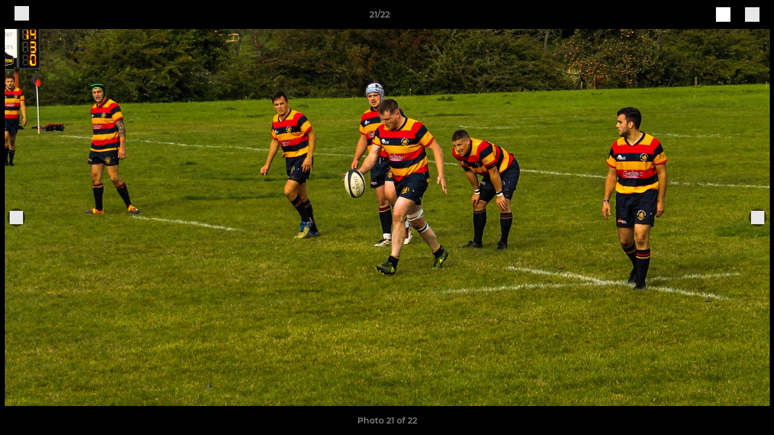

--- FILE ---
content_type: text/javascript
request_url: https://rumcdn.geoedge.be/77ca865b-0a6b-4dee-8c5e-50215fc442e3/grumi.js
body_size: 103391
content:
var grumiInstance = window.grumiInstance || { q: []};
(function createInstance (window, document, options = {}) {
	!function r(i,o,a){function s(n,e){if(!o[n]){if(!i[n]){var t="function"==typeof require&&require;if(!e&&t)return t(n,!0);if(c)return c(n,!0);throw new Error("Cannot find module '"+n+"'")}e=o[n]={exports:{}};i[n][0].call(e.exports,function(e){var t=i[n][1][e];return s(t||e)},e,e.exports,r,i,o,a)}return o[n].exports}for(var c="function"==typeof require&&require,e=0;e<a.length;e++)s(a[e]);return s}({1:[function(e,t,n){var r=e("./config.js"),i=e("./utils.js");t.exports={didAmazonWin:function(e){var t=e.meta&&e.meta.adv,n=e.preWinningAmazonBid;return n&&(t=t,!i.isEmptyObj(r.amazonAdvIds)&&r.amazonAdvIds[t]||(t=e.tag,e=n.amzniid,t.includes("apstag.renderImp(")&&t.includes(e)))},setAmazonParametersToSession:function(e){var t=e.preWinningAmazonBid;e.pbAdId=void 0,e.hbCid=t.crid||"N/A",e.pbBidder=t.amznp,e.hbCpm=t.amznbid,e.hbVendor="A9",e.hbTag=!0}}},{"./config.js":5,"./utils.js":24}],2:[function(e,t,n){var l=e("./session"),r=e("./urlParser.js"),f=e("./utils.js"),i=e("./domUtils.js").isIframe,m=e("./htmlParser.js"),g=e("./blackList").match,h=e("./ajax.js").sendEvent,o=".amazon-adsystem.com",a="/dtb/admi",s="googleads.g.doubleclick.net",e="/pagead/",c=["/pagead/adfetch",e+"ads"],d=/<iframe[^>]*src=['"]https*:\/\/ads.\w+.criteo.com\/delivery\/r\/.+<\/iframe>/g,u={};var p={adsense:{type:"jsonp",callbackName:"a"+ +new Date,getJsUrl:function(e,t){return e.replace("output=html","output=json_html")+"&callback="+t},getHtml:function(e){e=e[f.keys(e)[0]];return e&&e._html_},shouldRender:function(e){var e=e[f.keys(e)[0]],t=e&&e._html_,n=e&&e._snippet_,e=e&&e._empty_;return n&&t||e&&t}},amazon:{type:"jsonp",callbackName:"apstag.renderImp",getJsUrl:function(e){return e.replace("/admi?","/admj?").replace("&ep=%7B%22ce%22%3A%221%22%7D","")},getHtml:function(e){return e.html},shouldRender:function(e){return e.html}},criteo:{type:"js",getJsHtml:function(e){var t,n=e.match(d);return n&&(t=(t=n[0].replace(/iframe/g,"script")).replace(/afr.php|display.aspx/g,"ajs.php")),e.replace(d,t)},shouldRender:function(e){return"loading"===e.readyState}}};function y(e){var t,n=e.url,e=e.html;return n&&((n=r.parse(n)).hostname===s&&-1<c.indexOf(n.pathname)&&(t="adsense"),-1<n.hostname.indexOf(o))&&-1<n.pathname.indexOf(a)&&(t="amazon"),(t=e&&e.match(d)?"criteo":t)||!1}function v(r,i,o,a){e=i,t=o;var e,t,n,s=function(){e.src=t,h({type:"adfetch-error",meta:JSON.stringify(l.meta)})},c=window,d=r.callbackName,u=function(e){var t,n=r.getHtml(e),e=(l.bustedUrl=o,l.bustedTag=n,r.shouldRender(e));t=n,(t=m.parse(t))&&t.querySelectorAll&&(t=f.map(t.querySelectorAll("[src], [href]"),function(e){return e.src||e.href}),f.find(t,function(e){return g(e).match}))&&h({type:"adfetch",meta:JSON.stringify(l.meta)}),!a(n)&&e?(t=n,"srcdoc"in(e=i)?e.srcdoc=t:((e=e.contentWindow.document).open(),e.write(t),e.close())):s()};for(d=d.split("."),n=0;n<d.length-1;n++)c[d[n]]={},c=c[d[n]];c[d[n]]=u;var u=r.getJsUrl(o,r.callbackName),p=document.createElement("script");p.src=u,p.onerror=s,p.onload=function(){h({type:"adfetch-loaded",meta:JSON.stringify(l.meta)})},document.scripts[0].parentNode.insertBefore(p,null)}t.exports={shouldBust:function(e){var t,n=e.iframe,r=e.url,e=e.html,r=(r&&n&&(t=i(n)&&!u[n.id]&&y({url:r}),u[n.id]=!0),y({html:e}));return t||r},bust:function(e){var t=e.iframe,n=e.url,r=e.html,i=e.doc,o=e.inspectHtml;return"jsonp"===(e=p[y(e)]).type?v(e,t,n,o):"js"===e.type?(t=i,n=r,i=(o=e).getJsHtml(n),l.bustedTag=n,!!o.shouldRender(t)&&(t.write(i),!0)):void 0},checkAndBustFriendlyAmazonFrame:function(e,t){(e=e.defaultView&&e.defaultView.frameElement&&e.defaultView.frameElement.id)&&e.startsWith("apstag")&&(l.bustedTag=t)}}},{"./ajax.js":3,"./blackList":4,"./domUtils.js":8,"./htmlParser.js":13,"./session":21,"./urlParser.js":23,"./utils.js":24}],3:[function(e,t,n){var i=e("./utils.js"),r=e("./config.js"),o=e("./session.js"),a=e("./domUtils.js"),s=e("./jsUtils.js"),c=e("./methodCombinators.js").before,d=e("./tagSelector.js").getTag,u=e("./constants.js"),e=e("./natives.js"),p=e.fetch,l=e.XMLHttpRequest,f=e.Request,m=e.TextEncoder,g=e.postMessage,h=[];function y(e){e()}function v(e){return e.key=o.key,e.imp=e.imp||o.imp,e.c_ver=r.c_ver,e.w_ver=o.wver,e.w_type=o.wtype,e.b_ver=r.b_ver,e.ver=r.ver,e.loc=location.href,e.ref=document.referrer,e.sp=o.sp||"dfp",e.cust_imp=o.cust_imp,e.cust1=o.meta.cust1,e.cust2=o.meta.cust2,e.cust3=o.meta.cust3,e.caid=o.meta.caid,e.scriptId=o.scriptId,e.crossOrigin=!a.isSameOriginWin(top),e.debug=o.debug,"dfp"===o.sp&&(e.qid=o.meta.qid),e.cdn=r.cdn||void 0,r.accountType!==u.NET&&(e.cid=o.meta&&o.meta.cr||123456,e.li=o.meta.li,e.ord=o.meta.ord,e.ygIds=o.meta.ygIds),e.at=r.accountType.charAt(0),o.hbTag&&(e.hbTag=!0,e.hbVendor=o.hbVendor,e.hbCid=o.hbCid,e.hbAdId=o.pbAdId,e.hbBidder=o.pbBidder,e.hbCpm=o.hbCpm,e.hbCurrency=o.hbCurrency),"boolean"==typeof o.meta.isAfc&&(e.isAfc=o.meta.isAfc,e.isAmp=o.meta.isAmp),o.meta.hasOwnProperty("isEBDA")&&"%"!==o.meta.isEBDA.charAt(0)&&(e.isEBDA=o.meta.isEBDA),o.pimp&&"%_pimp%"!==o.pimp&&(e.pimp=o.pimp),void 0!==o.pl&&(e.preloaded=o.pl),e.site=o.site||a.getTopHostname(),e.site&&-1<e.site.indexOf("safeframe.googlesyndication.com")&&(e.site="safeframe.googlesyndication.com"),e.isc=o.isc,o.adt&&(e.adt=o.adt),o.isCXM&&(e.isCXM=!0),e.ts=+new Date,e.bdTs=r.bdTs,e}function b(t,n){var r=[],e=i.keys(t);return void 0===n&&(n={},i.forEach(e,function(e){void 0!==t[e]&&void 0===n[e]&&r.push(e+"="+encodeURIComponent(t[e]))})),r.join("&")}function w(e){e=i.removeCaspr(e),e=o.doubleWrapperInfo.isDoubleWrapper?i.removeWrapperXMP(e):e;return e=4e5<e.length?e.slice(0,4e5):e}function j(t){return function(){var e=arguments[0];return e.html&&(e.html=w(e.html)),e.tag&&(e.tag=w(e.tag)),t.apply(this,arguments)}}e=c(function(e){var t;e.hasOwnProperty("byRate")&&!e.byRate||(t=a.getAllUrlsFromAllWindows(),"sample"!==e.r&&"sample"!==e.bdmn&&t.push(e.r),e[o.isPAPI&&"ima"!==o.sp?"vast_content":"tag"]=d(),e.urls=JSON.stringify(t),e.hc=o.hc,e.vastUrls=JSON.stringify(o.vastUrls),delete e.byRate)}),c=c(function(e){e.meta=JSON.stringify(o.meta),e.client_size=o.client_size});function E(e,t){var n=new l;n.open("POST",e),n.setRequestHeader("Content-type","application/x-www-form-urlencoded"),n.send(b(t))}function O(t,e){return o=e,new Promise(function(t,e){var n=(new m).encode(b(o)),r=new CompressionStream("gzip"),i=r.writable.getWriter();i.write(n),i.close(),new Response(r.readable).arrayBuffer().then(function(e){t(e)}).catch(e)}).then(function(e){e=new f(t,{method:"POST",body:e,mode:"no-cors",headers:{"Content-type":"application/x-www-form-urlencoded","Accept-Language":"gzip"}});p(e)});var o}function k(e,t){p&&window.CompressionStream?O(e,t).catch(function(){E(e,t)}):E(e,t)}function x(e,t){o.hasFrameApi&&!o.frameApi?g.call(o.targetWindow,{key:o.key,request:{url:e,data:t}},"*"):k(e,t)}o.frameApi&&o.targetWindow.addEventListener("message",function(e){var t=e.data;t.key===o.key&&t.request&&(k((t=t.request).url,t.data),e.stopImmediatePropagation())});var T={};function A(n){return function(t){h.push(function(){if(t=v(t),-1!==n.indexOf(r.reportEndpoint,n.length-r.reportEndpoint.length)){var e=n+b(t,{r:!0,html:!0,ts:!0});if(!0===T[e]&&!(t.rbu||t.is||3===t.rdType||t.et))return}T[e]=!0,x(n,t)})}}var S,W="http"===window.location.protocol.substr(0,4)?window.location.protocol:"https:";t.exports={sendInit:s.once(c(A(W+r.apiUrl+r.initEndpoint))),sendReport:e(j(A(W+r.apiUrl+r.reportEndpoint))),sendError:A(W+r.apiUrl+r.errEndpoint),sendDebug:A(W+r.apiUrl+r.dbgEndpoint),sendStats:A(W+r.apiUrl+(r.statsEndpoint||"stats")),sendEvent:(S=A(W+r.apiUrl+r.evEndpoint),function(e,t){var n=r.rates||{default:.004},t=t||n[e.type]||n.default;Math.random()<=t&&S(e)}),buildRbuReport:e(j(v)),sendRbuReport:x,processQueue:function(){i.forEach(h,y),h.push=y}}},{"./config.js":5,"./constants.js":6,"./domUtils.js":8,"./jsUtils.js":14,"./methodCombinators.js":16,"./natives.js":17,"./session.js":21,"./tagSelector.js":22,"./utils.js":24}],4:[function(e,t,n){var d=e("./utils.js"),r=e("./config.js"),u=e("./urlParser.js"),i=r.domains,o=r.clkDomains,e=r.bidders,a=r.patterns.wildcards;var s,p={match:!1};function l(e,t,n){return{match:!0,bdmn:e,ver:t,bcid:n}}function f(e){return e.split("").reverse().join("")}function m(n,e){var t,r;return-1<e.indexOf("*")?(t=e.split("*"),r=-1,d.every(t,function(e){var e=n.indexOf(e,r+1),t=r<e;return r=e,t})):-1<n.indexOf(e)}function g(e,t,n){return d.find(e,t)||d.find(e,n)}function h(e){return e&&"1"===e.charAt(0)}function c(c){return function(e){var n,r,i,e=u.parse(e),t=e&&e.hostname,o=e&&[e.pathname,e.search,e.hash].join("");if(t){t=[t].concat((e=(e=t).split("."),d.fluent(e).map(function(e,t,n){return n.shift(),n.join(".")}).val())),e=d.map(t,f),t=d.filter(e,function(e){return void 0!==c[e]});if(t&&t.length){if(e=d.find(t,function(e){return"string"==typeof c[e]}))return l(f(e),c[e]);var a=d.filter(t,function(e){return"object"==typeof c[e]}),s=d.map(a,function(e){return c[e]}),e=d.find(s,function(t,e){return r=g(d.keys(t),function(e){return m(o,e)&&h(t[e])},function(e){return m(o,e)}),n=f(a[e]),""===r&&(e=s[e],i=l(n,e[r])),r});if(e)return l(n,e[r],r);if(i)return i}}return p}}function y(e){e=e.substring(2).split("$");return d.map(e,function(e){return e.split(":")[0]})}t.exports={match:function(e,t){var n=c(i);return t&&"IFRAME"===t.toUpperCase()&&(t=c(o)(e)).match?(t.rdType=2,t):n(e)},matchHB:(s=c(e),function(e){var e=e.split(":"),t=e[0],e=e[1],e="https://"+f(t+".com")+"/"+e,e=s(e);return e.match&&(e.bdmn=t),e}),matchAgainst:c,matchPattern:function(t){var e=g(d.keys(a),function(e){return m(t,e)&&h(a[e])},function(e){return m(t,e)});return e?l("pattern",a[e],e):p},isBlocking:h,getTriggerTypes:y,removeTriggerType:function(e,t){var n,r=(i=y(e.ver)).includes(t),i=1<i.length;return r?i?(e.ver=(n=t,(r=e.ver).length<2||"0"!==r[0]&&"1"!==r[0]||"#"!==r[1]||(i=r.substring(0,2),1===(t=r.substring(2).split("$")).length)?r:0===(r=t.filter(function(e){var t=e.indexOf(":");return-1===t||e.substring(0,t)!==n})).length?i.slice(0,-1):i+r.join("$")),e):p:e}}},{"./config.js":5,"./urlParser.js":23,"./utils.js":24}],5:[function(e,t,n){t.exports={"ver":"0.1","b_ver":"v0.5.464","blocking":true,"rbu":0,"hcpmConfig":{"4":{"cpm":4,"cur":"USD"},"12":{"cpm":4,"cur":"USD"}},"silentRbu":0,"signableHosts":[],"onRbu":1,"samplePercent":-1,"debug":true,"accountType":"publisher","impSampleRate":0.009,"statRate":0.05,"apiUrl":"//gw.geoedge.be/api/","initEndpoint":"init","reportEndpoint":"report","statsEndpoint":"stats","errEndpoint":"error","dbgEndpoint":"debug","evEndpoint":"event","rdrBlock":true,"ipUrl":"//rumcdn.geoedge.be/grumi-ip.js","altTags":[],"hostFilter":[],"maxHtmlSize":0.4,"reporting":true,"advs":{},"creativeWhitelist":{},"heavyAd":true,"cdn":"cloudfront","domains":{"moc.pss-ccb.89s":"1#1:61912","ecaps.cotrov":"1#1:61912","moc.ormtrap.ee":"1#1:61912","knil.ppa.t2xk":"1#1:61912","oi.citamdib.502sda":"1#1:61912","ten.tnorfduolc.wlftz47k4n6w1d":"1#1:61912","moc.pss-ccb.001s":"1#1:61912","moc.3ta3rg-os":"1#1:61912","oi.citamdib.711sda":"1#1:61912","moc.pss-ccb.311s":"1#1:61912","moc.tnetnoc-xepa":"1#1:61912","moc.aidem-sserpxeila.stessa":"1#1:61912","moc.pss-ccb.701s":"1#1:61912","moc.pss-ccb.011s":"1#1:61912","ecnanif.bulcytic.og":"1#1:61912","moc.iasthgksnitekram.1se":"1#1:61912","moc.ovizzu.s":"1#1:61912","moc.dlrowremusnocyot":"1#1:61912","moc.sseccaecnanifder":"1#1:61912","ppa.yfilten.7e8eac28-53516152115202-taigalp-eralfduolc":"1#1:61912","moc.ylzgil":"1#1:61912","moc.xirdnaj":"1#1:61912","moc.oernog":"1#1:61912","moc.paurge":"1#1:61912","etis.seirosseccatrams":"1#1:61912","etis.ascdriu.www":"1#1:61912","ten.swodniw.eroc.bew.31z.q1n0x4su6211gninrawsuriv":"1#1:61912","latigid.egroffileg":"1#1:61912","moc.7ogxip":"1#1:61912","oc.drrac.cneimehpuacceb":"1#1:61912","nuf.retawdlocnimc03":"1#1:61912","moc.dagemdnaet":"1#1:61912","moc.nividuaem":"1#1:61912","retnec.arbidcedod":"1#1:61912","gro.draob-ym.sulpnas":"1#1:61912","etis.htapedacsac":"1#1:61912","moc.aidni-rof-emag-rotaiva":"1#1:61912","moc.u9ohsf":"1#1:61912","ppa.yfilten.702f5ae5-40922142115202-taigalp-eralfduolc":"1#1:61912","ten.swodniw.eroc.bew.31z.zgdbhaigdjjbpkseqjbr5202":"1#1:61912","latigid.nofferoloc":"1#1:61912","pot.polevedkaepten":"1#1:61912","moc.ysaesitnemeriter":"1#1:61912","ppa.yfilten.bdd9e7-ilfuhcuc-elbakramer--25fdfe4e4b017f3c02aa5296":"1#1:61912","ppa.yfilten.bdd9e7-ilfuhcuc-elbakramer--f7e9e7cf00a676e3b12c5296":"1#1:61912","enilno.yfixyls":"1#1:61912","moc.goruib":"1#1:61912","etis.swen-trats":"1#1:61912","moc.zdnertefiltrams":"1#1:61912","moc.suxennapshcet.0b899937ccbuhgn31j4d":"1#1:61912","ecaps.e-layor":"1#1:61912","moc.nehctikorgalim.2":"1#1:61912","latigid.ropseaunam":"1#1:61912","ten.swodniw.eroc.bew.31z.jujmz4su6211gninrawsuriv":"1#1:61912","moc.sraepxenilbus":"1#1:61912","moc.swenakslop-eht":"1#1:61912","rk.oc.tkmtrams":"1#1:61912","moc.rezajcsurd":"1#1:61912","oc.drrac.ukkabaemolohtr":"1#1:61912","sbs.buhesiwnif":"1#1:61912","moc.amuatrednu":"1#1:61912","moc.sserpmsia":"1#1:61912","retnec.effipitalp":"1#1:61912","nuf.sporduca":"1#1:61912","retnec.esnocreper":"1#1:61912","moc.slakdsladkosla":"1#1:61912","oc.drrac.31nahtanojnairb":"1#1:61912","etis.lartnecnoihsaf":"1#1:61912","tif.faelreppoc.lyp":"1#1:61912","moc.letniikslabolg.3pl":"1#1:61912","ppa.yfilten.b1ec238f-05016142115202-taigalp-eralfduolc":"1#1:61912","erots.pohsmerdna":"1#1:61912","uci.ecremmoc-hsac":"1#1:61912","moc.ygetarts-latipac-ytiralc":"1#1:61912","piv.kcudakkouq":"1#1:61912","moc.hctametadtsaf":"1#1:61912","moc.zmoolbkcilc":"1#1:61912","ppa.yfilten.1a3e5f6a-51902152115202-taigalp-eralfduolc":"1#1:61912","ppa.yfilten.932e4650-71902152115202-taigalp-eralfduolc":"1#1:61912","moc.30nyb":"1#1:61912","moc.ztniopyzoc":"1#1:61912","ppa.yfilten.a11ee2b6-60055152115202-taigalp-eralfduolc":"1#1:61912","moc.ppaeerfytinifni.aipotua":"1#1:61912","enilno.wenerocnitalp":"1#1:61912","moc.6hgatq":"1#1:61912","moc.5644b8":"1#1:61912","moc.esabepytotorp":"1#1:61912","moc.tfilpuyrht":"1#1:61912","moc.acapsara":"1#1:61912","ten.swodniw.eroc.bew.31z.gjvax7su6211gninrawsuriv":"1#1:61912","erots.sonikhsonik":"1#1:61912","moc.yzzocthgin":"1#1:61912","enilno.alllocnioc":"1#1:61912","moc.hcraesefastsafteg":"1#1:61912","moc.noitcetorpetadpueefacm":"1#1:61912","moc.sdoof-fda":"1#1:61912","moc.aikabu":"1#1:61912","etis.inisid777kayad":"1#1:61912","ur.aysiyrirtsiger":"1#1:61912","gro.iuhjhweht":"1#1:61912","etis.gnithgilroodtuo":"1#1:61912","retnec.ssairosalb":"1#1:61912","moc.urcniitlum":"1#1:61912","aidem.copyhepsir":"1#1:61912","moc.ailiartnur":"1#1:61912","moc.eniloveels":"1#1:61912","pohs.duahygnilbevila":"1#1:61912","latigid.tulovbmocs":"1#1:61912","latigid.zlairortsa":"1#1:61912","ten.swodniw.eroc.bolb.njkjbdmbsbjkbnac":"1#1:61912","enilno.hceterocdn":"1#1:61912","moc.nivilreihtlaeh":"1#1:61912","moc.aidledsojelfer":"1#1:61912","moc.cinos-oilah":"1#1:61912","pohs.sikssvoraws":"1#1:61912","orp.locirehtih":"1#1:61912","retnec.gaugebarra":"1#1:61912","moc.secenruohd":"1#1:61912","ecaps.noumraluvoskiap":"1#1:61912","zyx.dlrow-liarthsid":"1#1:61912","moc.ajnineineg-wercs":"1#1:61912","gro.draob-ym.otsevnif":"1#1:61912","evil.edshcetdetadpucp":"1#1:61912","moc.sdoogntegbarg.32":"1#1:61912","moc.detinueslup":"1#1:61912","ur.sonikhsonik":"1#1:61912","latigid.ksihwoccar":"1#1:61912","moc.revilo-anitsirhc":"1#1:61912","moc.ylkeewsetadpurotsevni":"1#1:61912","enilno.oniskelamodpotpk":"1#1:61912","moc.sgninrae-htlaew":"1#1:61912","ppa.yfilten.5d03b740-54404152115202-taigalp-eralfduolc":"1#1:61912","ppa.yfilten.72a07aec-41835152115202-taigalp-eralfduolc":"1#1:61912","ppa.yfilten.6d4ec71b-21045152115202-taigalp-eralfduolc":"1#1:61912","moc.ezauw.nosmed":"1#1:61912","ten.swodniw.eroc.bew.22z.71n6p6qbo93pus8bew":"1#1:61912","moc.esilaruc.su":"1#1:61912","pohs.pohsniffup":"1#1:61912","ten.swodniw.eroc.bew.5z.op0um72m2ijz8q4bew":"1#1:61912","pohs.elasydobdnahtab":"1#1:61912","oc.drrac.kkabaeilatanosni":"1#1:61912","etis.otekreporp":"1#1:61912","sw.adlit.emohdasaynhserehc":"1#1:61912","cc.tkna":"1#1:61912","moc.ztluhcsaicirtapybskoob":"1#1:61912","oc.drrac.31telmahoguh":"1#1:61912","zyx.6tcetorpelas":"1#1:61912","moc.noisnemidnif":"1#1:61912","moc.exenuttime":"1#1:61912","moc.rekcartsdnufotpyrc":"1#1:61912","moc.xonetluav":"1#1:61912","orp.aherpddair":"1#1:61912","piv.sdiut.www":"1#1:61912","orp.annacretni":"1#1:61912","latigid.hgiehilana":"1#1:61912","moc.fp476":"1#1:61912","moc.cirtsarfni":"1#1:61912","cc.8898prp":"1#1:61912","gro.retnuhssomtsez":"1#1:61912","kcilc.yawyenom":"1#1:61912","moc.suxennapshcet.0daf0937ccbuh8luqi4d":"1#1:61912","moc.golbotsevol.olaraz":"1#1:61912","pot.sbuhoassim":"1#1:61912","latigid.rtsacsivir":"1#1:61912","moc.tylsio.www":"1#1:61912","moc.fnoitrq":"1#1:61912","orp.bideredofs":"1#1:61912","ofni.wcsezicinapaj":"1#1:61912","etis.erotsseilppustfarc":"1#1:61912","etis.buhtcudorplatigid":"1#1:61912","moc.lanigiroevawyromem":"1#1:61912","moc.enozswenteloiv":"1#1:61912","sw.adlit.ivelwehttam":"1#1:61912","erots.pohsdabgnik":"1#1:61912","moc.pacnoitilov":"1#1:61912","ua.moc.seirtsudnicipmylo":"1#1:61912","erots.enilno-razab":"1#1:61912","oc.drrac.31kcabreivax":"1#1:61912","oc.drrac.arabsgdoecyoopl":"1#1:61912","zzub.fsoaksol":"1#1:61912","moc.eltsac-delbaf":"1#1:61912","evil.edsrevreshcraescp":"1#1:61912","ppa.yfilten.fb3548ee-25803142115202-taigalp-eralfduolc":"1#1:61912","moc.ni-laer-emag-rotaiva.ni-ne":"1#1:61912","moc.5u7bg7.www":"1#1:61912","dlrow.eruhujur":"1#1:61912","tser.sffucsmuohkseyba":"1#1:61912","etis.sairetam":"1#1:61912","latigid.htlaew-tiforp":"1#1:61912","moc.wwonrohcnabew":"1#1:61912","moc.ppa8ognib":"1#1:61912","moc.uqowig":"1#1:61912","moc.enilnoswenpeed":"1#1:61912","ppa.yfilten.7a3245ed-43415152115202-taigalp-eralfduolc":"1#1:61912","kcilc.ylretirwxam":"1#1:61912","ten.swodniw.eroc.bew.31z.3rorresoivonht52":"1#1:61912","latigid.dissoitrof":"1#1:61912","moc.gprtsul":"1#1:61912","moc.uteplj.www":"1#1:61912","zyx.seipocon":"1#1:61912","moc.iamorfsaedignidart.01lp":"1#1:61912","latigid.teibsecnoc":"1#1:61912","ten.swodniw.eroc.bew.31z.kbnj70su6211gninrawsuriv":"1#1:61912","ten.swodniw.eroc.bew.31z.7rorresoivonht62":"1#1:61912","moc.blazsspgdfjb":"1#1:61912","latigid.affaroilib":"1#1:61912","moc.amitanihc":"1#1:61912","moc.yenruojhtlaehnredom":"1#1:61912","moc.httafbma":"1#1:61912","moc.xadiprouq":"1#1:61912","moc.esiw-ebordraw":"1#1:61912","ni.demrm":"1#1:61912","etis.scinortceleelbatrop":"1#1:61912","moc.woniwpu":"1#1:61912","moc.ecivresu4doog":"1#1:61912","pohs.detnahcneoqh":"1#1:61912","moc.ydrapoejesilaerecruos":"1#1:61912","moc.traehanovep":"1#1:61912","enilno.dnimlacigol.4v-tsaesu-btr":"1#1:61912","moc.sys-cb.1-sdatrevnuk":"1#1:61912","moc.sys-cb.2-aretcua":"1#1:61912","ofni.htaprider.ue-og":"1#1:61912","ecaps.ocnialp":"1#1:61912","enilno.dnimlacigol.tsaesu-btr":"1#1:61912","zyx.urftiforpur":"1#1:61912","moc.btrosdaeuh.4v-tsaesu-btr":"1#1:61912","ten.tnorfduolc.bacon03s2arv3d":"1#1:61912","ten.hcetiaor.gnikcart":"1#1:61912","ecaps.tifyzoc":"1#1:61912","ten.tnorfduolc.utjvf2angj9ed":"1#1:61912","moc.ridergnorts":"1#1:61912","pohs.snoitavonniacsecna":"1#1:61912","ten.dferuza.10z.hddh9bmere0fza6h-wjb":"1#1:61912","pohs.egrofelbram":"1#1:61912","moc.pss-ccb.101s":"1#1:61912","moc.pss-ccb.201s":"1#1:61912","moc.redaol-tnetnoc.1":"1#1:61912","ofni.htaprider.6su-og":"1#1:61912","moc.sys-cb.1-revawelddap":"1#1:61912","moc.naidraugyliadeht":"1#1:61912","sotua.ylkeewuoyrofnoipmahcniw.www":"1#1:61912","ppa.yfilten.94a0fa-enorrot-revelc--e9ddf21900f97fdf1f264296":"1#1:61912","etis.liartyks":"1#1:61912","latigid.arbivpsase":"1#1:61912","moc.skrofpirt":"1#1:61912","moc.49ccvk":"1#1:61912","moc.s14rub":"1#1:61912","ten.swodniw.eroc.bolb.noomreraen":"1#1:61912","moc.tnuocsid-ytidommoc.www":"1#1:61912","moc.elas-pivdetinu.www":"1#1:61912","ur.yenatscilrebaf":"1#1:61912","latigid.gnocstturf":"1#1:61912","ppa.yfilten.f97ff640-94913162115202-taigalp-eralfduolc":"1#1:61912","etis.ssapmocefac":"1#1:61912","evil.ytirucesskrowcp":"1#1:61912","ten.swodniw.eroc.bew.31z.ryyknvvoafxgshjwuuvy9903":"1#1:61912","zyx.tekramtcudorp":"1#1:61912","latigid.mocnif":"1#1:61912","moc.resiehnorf":"1#1:61912","oc.drrac.trtgtjgdhfgd":"1#1:61912","moc.adanedrotua":"1#1:61912","oc.drrac.amwedlaboeh":"1#1:61912","moc.retfarcdaevirht":"1#1:61912","etis.enilno-balnrael":"1#1:61912","pohs.euqituobtfigairtsua":"1#1:61912","etis.agoyirakih":"1#1:61912","ten.noissucsidym.lewrac":"1#1:61912","retnec.maerdinarc":"1#1:61912","moc.eniltsaoclapo":"1#1:61912","zyx.ecalpaez":"1#1:61912","moc.secipc.www":"1#1:61912","ppa.yfilten.a176c60d-05524142115202-taigalp-eralfduolc":"1#1:61912","moc.edart-htlaew":"1#1:61912","moc.ytirucestluavsuriv.www":"1#1:61912","moc.retsaftuoy":"1#1:61912","pot.divxue":"1#1:61912","ten.snoitulos-iatxen":"1#1:61912","moc.krowtenplehtifeneb":"1#1:61912","pot.nafoacnuf":"1#1:61912","ppa.yfilten.a8eb8f44-32655152115202-taigalp-eralfduolc":"1#1:61912","erots.danbx":"1#1:61912","moc.nehctikorgalim.11":"1#1:61912","uoyc.62swenrebmevon":"1#1:61912","zyx.erehtuoygnitteg":"1#1:61912","ku.uotsoguohca":"1#1:61912","etis.buhstegdaglabolg":"1#1:61912","latigid.yfitsevni":"1#1:61912","moc.enohphtiwtiforp":"1#1:61912","moc.takahum":"1#1:61912","uci.yratenom-hsac":"1#1:61912","moc.iliseoraga":"1#1:61912","pohs.enoz-hsurchsid":"1#1:61912","pohs.buh-yrotsdoof":"1#1:61912","ed.sanasaeht":"1#1:61912","pohs.dlrow-mrahcytsat":"1#1:61912","moc.accaliknad":"1#1:61912","enilno.yenruojeert":"1#1:61912","moc.ttarbraweb":"1#1:61912","moc.fb-zeewyalp.omorp":"1#1:61912","moc.ocitsucaoihccerapparoilgim":"1#1:61912","moc.sdrawpudnim":"1#1:61912","moc.ziwsdeef":"1#1:61912","kcilc.xirknab":"1#1:61912","moc.111ppaoou":"1#1:61912","erots.orpekamnamow":"1#1:61912","moc.xitneirots":"1#1:61912","moc.yerolyssom":"1#1:61912","oi.bew24.levartaksi":"1#1:61912","enilno.anoryv":"1#1:61912","latigid.satoptingi":"1#1:61912","moc.iamorfsaedignidart.11lp":"1#1:61912","moc.iamorfsaedignidart.2lp":"1#1:61912","moc.sevitcepsrepedacsac":"1#1:61912","moc.b6ww9q":"1#1:61912","ur.0090502":"1#1:61912","ecaps.spordnatsuca":"1#1:61912","oc.drrac.ewohnesiraepsek":"1#1:61912","moc.xegrofpans":"1#1:61912","erots.stooragoy":"1#1:61912","moc.navtriv":"1#1:61912","oc.drrac.urcmoiq":"1#1:61912","pohs.xmtooftac":"1#1:61912","pohs.noitulosoefac":"1#1:61912","erots.detliwnu":"1#1:61912","gro.uoysekil.levartyks":"1#1:61912","retnec.ilgavnrets":"1#1:61912","moc.niaracley":"1#1:61912","pot.pamhtlaewia":"1#1:61912","pohs.kddnertcub":"1#1:61912","orp.eapomac":"1#1:61912","latigid.omsidtedac":"1#1:61912","orp.airudsniop":"1#1:61912","ten.swodniw.eroc.bew.31z.6rorresoivonht62":"1#1:61912","pot.wohezama":"1#1:61912","ten.swodniw.eroc.bew.31z.1me35ksu6211gninrawsuriv":"1#1:61912","moc.ytefasebutuoy":"1#1:61912","moc.hcetegrofknil.ge8nea37ccbuh8t5sj4d":"1#1:61912","moc.atnezude":"1#1:61912","latigid.ocsidmagna":"1#1:61912","latigid.kcilcmroftalp.kcilc":"1#1:61912","gro.statsndc":"1#1:61912","rh.sumodorua":"1#1:61912","moc.rofirlabba":"1#1:61912","pohs.noisnaperac":"1#1:61912","etis.buhraeglevart":"1#1:61912","aidem.gopottager":"1#1:61912","erots.pohsrukruk":"1#1:61912","retnec.etnocerbal":"1#1:61912","evil.eddetseuqerlawenercp":"1#1:61912","moc.nrefezeerb":"1#1:61912","ten.swodniw.eroc.bew.31z.hnexkwmvudcljuikwpvf8102":"1#1:61912","moc.ellomccolb":"1#1:61912","moc.elaseracydobhtab":"1#1:61912","latigid.llihgobbar":"1#1:61912","moc.527-ijab.lnhh":"1#1:61912","ten.hlatot.noisrema":"1#1:61912","moc.tohkaerbswen":"1#1:61912","ppa.yfilten.ffe87f74-91404162115202-taigalp-eralfduolc":"1#1:61912","ten.swodniw.eroc.bew.31z.ofqkuhvibmziterarlwf6007":"1#1:61912","ppa.naecolatigidno.mg8zm-ppa-laroc":"1#1:61912","swen.tellawruoytcetorp":"1#1:61912","retnec.aisifallav":"1#1:61912","rk.oc.nnuoj":"1#1:61912","ua.moc.vitnevnippa":"1#1:61912","moc.faelrodnys":"1#1:61912","aidem.guridicnoc":"1#1:61912","moc.cruhcunotad":"1#1:61912","moc.etisregnitsoh.488933-aneyh-dlog":"1#1:61912","evil.edevisnetxesdnefedcp":"1#1:61912","moc.yablarorua":"1#1:61912","ur.voksioponik":"1#1:61912","moc.urblgsdael.cirtem":"1#1:61912","latigid.vidiramads":"1#1:61912","moc.gnidnertredisnihtlaeh":"1#1:61912","moc.rek39g":"1#1:61912","moc.yadotsgnivaseruces":"1#1:61912","moc.wndnifstel":"1#1:61912","kcilc.qinom":"1#1:61912","moc.stols-kkk.1098":"1#1:61912","oi.bew24.aitenom":"1#1:61912","kcilc.ihzym.www":"1#1:61912","gro.reggolbi.reveiw":"1#1:61912","erots.pohsrserdna":"1#1:61912","ten.noissucsidym.ylaeh":"1#1:61912","latigid.sobmiredif":"1#1:61912","moc.enaniarret":"1#1:61912","moc.iamorfsaedignidart.21lp":"1#1:61912","moc.suxennapshcet.gma4q937ccbuhotbfj4d":"1#1:61912","pot.ssptp":"1#1:61912","moc.elbanh":"1#1:61912","ten.swodniw.eroc.bew.31z.e9443usu6211gninrawsuriv":"1#1:61912","moc.esaclaroc":"1#1:61912","pohs.htlaeh-ileroon":"1#1:61912","erots.pohsrewolfappan":"1#1:61912","oc.drrac.eugatno":"1#1:61912","moc.moceletgmo":"1#1:61912","pohs.otnexulf":"1#1:61912","moc.emohtnyras":"1#1:61912","etis.omohz-xoted-xobnu":"1#1:61912","moc.rehpic-lexip":"1#1:61912","moc.htapirauq":"1#1:61912","etis.stegdageciffo":"1#1:61912","gro.reggolbi.ytsevni":"1#1:61912","lc.oiboibselairtsudniserodacsep":"1#1:61912","moc.geyhctiws":"1#1:61912","retnec.otsobretla":"1#1:61912","etis.azmoolb":"1#1:61912","oc.drrac.vnuierw":"1#1:61912","latigid.nebusarabs":"1#1:61912","moc.xyapraelc":"1#1:61912","krow.tsentibro.4fh2":"1#1:61912","latigid.nitsogsart":"1#1:61912","zyx.ygreneocixem":"1#1:61912","moc.airodivid":"1#1:61912","moc.ylenhsac":"1#1:61912","uci.traenifer":"1#1:61912","moc.aidemtifmils":"1#1:61912","moc.yadotyromemswen":"1#1:61912","moc.yugeertegroegts":"1#1:61912","moc.xemhay":"1#1:61912","moc.hsikrabert":"1#1:61912","ten.swodniw.eroc.bew.22z.59yowy19jnh6kekbew":"1#1:61912","moc.emagnenap":"1#1:61912","moc.51ajninteb":"1#1:61912","moc.nehctikorgalim.71":"1#1:61912","gro.zzalgemoh":"1#1:61912","latigid.soingabael.qy":"1#1:61912","kcilc.buhbojaidni":"1#1:61912","moc.tsopelpamnabru.www":"1#1:61912","etis.erotswonduolc":"1#1:61912","kni.oxedos":"1#1:61912","moc.snoitpoplehyliadmuimerp":"1#1:61912","retnec.sacnimocir":"1#1:61912","moc.sepicereerfteg":"1#1:61912","moc.esorreihtnog":"1#1:61912","dfc.htlaewaipocunroc":"1#1:61912","moc.sapativrec":"1#1:61912","moc.ngisovrel":"1#1:61912","moc.uelbelg":"1#1:61912","moc.yvesus":"1#1:61912","etis.gnidnaltxen":"1#1:61912","moc.seertdnalloh":"1#1:61912","evil.edecivresdecnavdacp":"1#1:61912","enilno.noitlovardnem":"1#1:61912","pot.gv1rf":"1#1:61912","moc.golbotsevol.elildem":"1#1:61912","moc.ckapylf":"1#1:61912","ecaps.yadyzal":"1#1:61912","moc.sm-tniopxda.4v-tsaesu-btr":"1#1:61912","oi.citamdib.611sda":"1#1:61912","moc.sys-cb.1-btrxen":"1#1:61912","moc.sys-cb.2-skrowitfark":"1#1:61912","moc.daol-lmth.1":"1#1:61912","ofni.htaprider.rtluv-og":"1#1:61912","pot.dirgda.lbkrt":"1#1:61912","moc.sys-cb.1s-rolocibom":"1#1:61912","ecaps.evaexul":"1#1:61912","pot.buhrider":"1#1:61912","ur.ffoknit":"1#1:61912","ecaps.ylldnert":"1#1:61912","ecaps.fyhtrae":"1#1:61912","kcilc.lanruojtdats":"1#1:61912","ppa.yfilten.108ec656-83943142115202-taigalp-eralfduolc":"1#1:61912","moc.fkdtj":"1#1:61912","zyx.buh-enotskooc":"1#1:61912","moc.iasthgksnitekram.6se":"1#1:61912","gro.wondrawrofsucof":"1#1:61912","uci.pidysae":"1#1:61912","moc.epytotorptfard":"1#1:61912","moc.7lle35":"1#1:61912","moc.tospitswn":"1#1:61912","ppa.naecolatigidno.ogfbx-ppa-llehsaes":"1#1:61912","moc.xilopeno":"1#1:61912","ten.swodniw.eroc.bew.31z.2rorresoivonht52":"1#1:61912","su.llamreffolaiceps.www":"1#1:61912","moc.ppaeerfytinifni.reveiw":"1#1:61912","ten.swodniw.eroc.bew.31z.fwulujalqvufslnckxlv4006":"1#1:61912","moc.5sws4b":"1#1:61912","moc.enozdolc":"1#1:61912","erots.pohsrewolfwon":"1#1:61912","ten.swodniw.eroc.bew.31z.s0fowcsu6211gninrawsuriv":"1#1:61912","moc.sahcnalb":"1#1:61912","ofni.enozwolfbom":"1#1:61912","orp.mue1-seicnanif":"1#1:61912","kcilc.mocnif":"1#1:61912","moc.stucsirbus":"1#1:61912","moc.raapkcaj":"1#1:61912","ur.cnak-nimar":"1#1:61912","aidem.ccairrrubs":"1#1:61912","oc.drrac.10krameimaj":"1#1:61912","retnec.roxymedral":"1#1:61912","moc.zlaedgnitnirp":"1#1:61912","moc.eevitno":"1#1:61912","moc.okolom-i-ihhsovo":"1#1:61912","oc.drrac.vccbvvvzx":"1#1:61912","aidem.seurgdnorf":"1#1:61912","moc.keesetromnioj":"1#1:61912","orp.aymepif":"1#1:61912","oi.bew24.otiahc":"1#1:61912","moc.xitmawq":"1#1:61912","ppa.yfilten.1cd81575-65304142115202-taigalp-eralfduolc":"1#1:61912","ppa.yfilten.9836ac48-41145142115202-taigalp-eralfduolc":"1#1:61912","moc.iasthgksnitekram.6rt":"1#1:61912","moc.erehpsytiliuqnart":"1#1:61912","moc.9hhe35":"1#1:61912","ofni.kaeptsim":"1#1:61912","moc.xerolyssom":"1#1:61912","moc.94sap":"1#1:61912","uci.eriadneipiceroc":"1#1:61912","moc.topsgnidrawa":"1#1:61912","latigid.ocipathpan":"1#1:61912","latigid.emrimffol":"1#1:61912","moc.draugllawefas.0im5p937ccbuhov2ej4d":"1#1:61912","moc.kosseh":"1#1:61912","latigid.mlemepsir":"1#1:61912","ten.tnorfduolc.q6ca01re34g5d":"1#1:61912","moc.yadot-stifenebym":"1#1:61912","moc.namoowetidorfa":"1#1:61912","moc.oigetartsia":"1#1:61912","ur.kmuoy":"1#1:61912","retnec.cotuaonmil":"1#1:61912","moc.ea-grebyc":"1#1:61912","etisbew.egruslessev":"1#1:61912","moc.rfxxuarumstroppus":"1#1:61912","moc.issapucceb":"1#1:61912","moc.atsedselac":"1#1:61912","moc.snemul":"1#1:61912","retnec.sividebbaj":"1#1:61912","moc.tupaslofuz":"1#1:61912","moc.enivlacevarenisiuc":"1#1:61912","ln.etisibom":"1#1:61912","moc.noivlerg":"1#1:61912","latigid.rafenpoeht":"1#1:61912","moc.ulifed.www":"1#1:61912","latigid.hsacsdnuf":"1#1:61912","moc.erusat.www":"1#1:61912","ten.hlatot.trevda":"1#1:61912","moc.42yliadnamtxen":"1#1:61912","orp.golbdlib":"1#1:61912","tseuq.fyrtocivr":"1#1:61912","moc.eiffoknetsuk":"1#1:61912","latigid.alousottos":"1#1:61912","moc.ia-labolg-atxen-orp":"1#1:61912","kcilc.htlaew-ecnawolla":"1#1:61912","moc.sacona":"1#1:61912","zib.tsev-iboc":"1#1:61912","evil.stseuqerwenercp":"1#1:61912","ur.sradarspd":"1#1:61912","pohs.etisbewcilrebaf":"1#1:61912","moc.2gf83f98":"1#1:61912","moc.egderedartorp.27ua":"1#1:61912","zyx.robrahnips":"1#1:61912","moc.livnup.www":"1#1:61912","moc.egnarelaed":"1#1:61912","zyx.xenif-hsac":"1#1:61912","wp.eracssenllew":"1#1:61912","moc.3mqr5q":"1#1:61912","moc.fzp4gc":"1#1:61912","oc.drrac.cgdfdsfsd":"1#1:61912","retnec.laraptauqs":"1#1:61912","moc.ocisputten":"1#1:61912","moc.tegdub-aratrof":"1#1:61912","moc.isurbdemir":"1#1:61912","moc.drofnirlam":"1#1:61912","rf.eigrene-snoitnevbus-sem":"1#1:61912","enilno.buh-yawegdelwonk":"1#1:61912","latigid.iloocnabro":"1#1:61912","orp.seroirepsa1-seicnanif":"1#1:61912","enilno.evilhtlaeherup":"1#1:61912","pohs.ajaj-esseca":"1#1:61912","ten.satnipnalaj":"1#1:61912","moc.ueedeimhcsnessiw":"1#1:61912","moc.563sretsoobhtlaeh":"1#1:61912","orp.42-etrof-naelc":"1#1:61912","moc.etisregnitsoh.663175-esoog-yrovi":"1#1:61912","ac.ediugveb":"1#1:61912","orp.ootivul":"1#1:61912","retnec.urbmiroffa":"1#1:61912","moc.amregons":"1#1:61912","etis.nehctik-tsenrovalf":"1#1:61912","zyx.enoz-xoblliks":"1#1:61912","ten.swodniw.eroc.bew.31z.ewbsvihqahucsujmqegz4302":"1#1:61912","moc.z8gw07":"1#1:61912","moc.atnomhtap":"1#1:61912","ten.swodniw.eroc.bew.31z.6vxs95su6211gninrawsuriv":"1#1:61912","latigid.liarbotorp":"1#1:61912","moc.draugllawefas.0h7aja37ccbuh8pt0k4d":"1#1:61912","erots.noihsaf-arua":"1#1:61912","moc.enihsdnaesirllac":"1#1:61912","moc.sbalegrofytiralc":"1#1:61912","etis.ecapskrowyzoc":"1#1:61912","zyx.efil-htap-ecaep":"1#1:61912","aidem.oilimabmob":"1#1:61912","moc.secnargarfswen":"1#1:61912","pot.005xrocag-sda23":"1#1:61912","moc.enilffoesworb":"1#1:61912","retnec.elepslosid":"1#1:61912","retnec.eipparetni":"1#1:61912","aidem.laffaitpes":"1#1:61912","pot.5ptfk":"1#1:61912","zyx.buh-hsurdoof":"1#1:61912","moc.tkbdc.ld":"1#1:61912","moc.ztree":"1#1:61912","moc.citgui.www":"1#1:61912","gro.reggolbi.aitenom":"1#1:61912","moc.sixelpanif":"1#1:61912","enilno.dnif-laed-wen.www":"1#1:61912","moc.xinrefwolg":"1#1:61912","moc.reuobu":"1#1:61912","moc.dusrio":"1#1:61912","moc.setaber-pot":"1#1:61912","moc.exulokies":"1#1:61912","moc.enilnotsurtevol":"1#1:61912","moc.tfarcegatswen":"1#1:61912","uci.ecnattimer-htlaew":"1#1:61912","retnec.tsbussirra":"1#1:61912","moc.toobkoolrevo":"1#1:61912","etis.buhroced":"1#1:61912","enilno.liartkcor":"1#1:61912","oc.drrac.31nosnojllahsram":"1#1:61912","zyx.emoh-epiceryliad":"1#1:61912","moc.tserc-nethgirb":"1#1:61912","retnec.artniocrus":"1#1:61912","ni.oc.nalimatssam":"1#1:61912","moc.egderedartorp.4az":"1#1:61912","moc.qinevyap":"1#1:61912","kcilc.tniopwolf":"1#1:61912","moc.tfilpumaerd":"1#1:61912","moc.sdnuf-hsinom":"1#1:61912","uci.hsinom-hsac":"1#1:61912","kcilc.ytinhsac":"1#1:61912","ur.kvg-cidem":"1#1:61912","kcilc.hcetnorehtyn":"1#1:61912","etis.yliadhtlaehydobdnadnim":"1#1:61912","moc.12ajninteb":"1#1:61912","moc.nehctikorgalim":"1#1:61912","latigid.ulleccterw":"1#1:61912","moc.reknubtfig.www":"1#1:61912","orp.oifirgruge":"1#1:61912","nuf.rbrats":"1#1:61912","moc.esoomdnolb":"1#1:61912","piv.fraeht.www":"1#1:61912","evil.bnipsarob.www":"1#1:61912","latigid.tigoctsnoc":"1#1:61912","moc.enicivicov":"1#1:61912","moc.sgnivassraeynedlog":"1#1:61912","aidem.opmiretrom":"1#1:61912","retnec.mmartotnir":"1#1:61912","zyx.dlrow-evawyduts":"1#1:61912","scip.dofi31kl":"1#1:61912","moc.noisivliartraelc":"1#1:61912","tal.j-moc-a":"1#1:61912","enilno.buh-tsenyduts":"1#1:61912","moc.sys-cb.4-rolocibom":"1#1:61912","moc.sys-cb.1ue-rolocibom":"1#1:61912","moc.sys-cb.2-rolocibom":"1#1:61912","moc.sdatlaboc.sda":"1#1:61912","moc.pss-ccb.901s":"1#1:61912","moc.labolgevresda":"1#1:61912","em.yapt.pukool":"1#1:61912","moc.pss-ccb.511s":"1#1:61912","pohs.drawerxdoof":"1#1:61912","moc.sys-cb.1-weivsda":"1#1:61912","moc.soitrpelsor":"1#1:61912","moc.sys-cb.5-rolocibom":"1#1:61912","hcet.tegratda.ia":"1#1:61912","moc.tceffedaibom":"1#1:61912","ecaps.eivmraw":"1#1:61912","moc.sbalnikcilc.qh":"1#1:61912","moc.latigidmixe.4v-tsaesu-btr":"1#1:61912","ofni.htaprider.1su-og":"1#1:61912","moc.pss-ccb.59s":"1#1:61912","tseuq.rrwhodqvoq":"1#1:61912","oi.bew24.onaizzep":"1#1:61912","latigid.rommirbale":"1#1:61912","moc.iamorfsaedignidart.7lp":"1#1:61912","moc.neddusrednethtlaeh":"1#1:61912","enilno.nosirapmocduolc":"1#1:61912","orp.mobohibelp":"1#1:61912","latigid.remrannnob":"1#1:61912","zyx.msilatipac-hsac":"1#1:61912","ppa.yfilten.e0ad99a5-54616152115202-taigalp-eralfduolc":"1#1:61912","moc.ppaeerfytinifni.awotua":"1#1:61912","orp.tkramia":"1#1:61912","moc.egdirbloskcolb.0ana8937ccbuhooh0j4d":"1#1:61912","pohs.erotsrebycenilno":"1#1:61912","moc.oidutsauqaynapmoc":"1#1:61912","moc.edliuh":"1#1:61912","moc.tcarwb":"1#1:61912","moc.tylsio":"1#1:61912","oi.bew24.oguh":"1#1:61912","ten.swodniw.eroc.bew.31z.df3676su6211gninrawsuriv":"1#1:61912","etis.orpraeglevart":"1#1:61912","moc.tcudorpecnargarfa":"1#1:61912","moc.evil-tnetnoclabolg":"1#1:61912","sw.adlit.feirbtekram":"1#1:61912","moc.ylatisuahtrams":"1#1:61912","retnec.pesnunaira":"1#1:61912","moc.koobtegdubylevil":"1#1:61912","moc.kcornewlo":"1#1:61912","uci.ssebagtof":"1#1:61912","gro.draob-ym.ogel":"1#1:61912","uci.tihsilop":"1#1:61912","uci.titfarc":"1#1:61912","latigid.pertsvaorp":"1#1:61912","ppa.yfilten.3804e3d9-93034142115202-taigalp-eralfduolc":"1#1:61912","moc.ecalapesael":"1#1:61912","moc.4nne35":"1#1:61912","moc.5ppe35":"1#1:61912","ur.ahsifa-margelet.loporvats":"1#1:61912","moc.buhwongnivastrats":"1#1:61912","moc.buhllewetavele":"1#1:61912","moc.sseccaecnanifder.apl":"1#1:61912","ten.sdnifyliadeht":"1#1:61912","moc.pq9afg":"1#1:61912","etis.balratcenhtlaeh":"1#1:61912","etis.noisses-htlaeh":"1#1:61912","enilno.tcudorp-larutan":"1#1:61912","moc.amardsleer.v":"1#1:61912","moc.nehctikorgalim.1":"1#1:61912","gnivil.ogewavon.0j55t":"1#1:61912","moc.cidroct":"1#1:61912","moc.ebiser":"1#1:61912","ten.swodniw.eroc.bew.31z.ds2jsosu6211gninrawsuriv":"1#1:61912","ten.swodniw.eroc.bew.31z.az4cb3su6211gninrawsuriv":"1#1:61912","moc.enfj24ik.www":"1#1:61912","latigid.wrevobllig":"1#1:61912","moc.cnortitnes":"1#1:61912","moc.sesegayovnaidirem":"1#1:61912","dfc.mgng-2v":"1#1:61912","moc.tiortedcrap":"1#1:61912","ed.odranioel":"1#1:61912","pot.lesaecipe":"1#1:61912","moc.thgiew-tseb":"1#1:61912","piv.arahtnyz":"1#1:61912","oc.drrac.asaevyhgfdkedl":"1#1:61912","oc.drrac.ciruaalohciceb":"1#1:61912","moc.yekcigam-erolpxe":"1#1:61912","aidem.cnirtilgum":"1#1:61912","moc.titititiitksad":"1#1:61912","etis.buh-tsefkooc":"1#1:61912","moc.editnomird":"1#1:61912","latigid.tsyekvagga":"1#1:61912","zyx.evorgmlac":"1#1:61912","moc.iasthgksnitekram.8se":"1#1:61912","moc.tsebx-ia":"1#1:61912","ten.swodniw.eroc.bew.31z.ygdzwrscrtyehahgwtme6302":"1#1:61912","pohs.redragbewdetctaer":"1#1:61912","moc.golbotsevol.oilev":"1#1:61912","latigid.csartantpr":"1#1:61912","zyx.decnyselif":"1#1:61912","moc.buhdlrowbew":"1#1:61912","moc.sapssotua":"1#1:61912","latigid.martssamma":"1#1:61912","ppa.yfilten.5148ebe5-61902152115202-taigalp-eralfduolc":"1#1:61912","dlrow.tols1":"1#1:61912","moc.sesinailati":"1#1:61912","gro.uoysekil.aipotua":"1#1:61912","gro.uoysekil.aitsema":"1#1:61912","moc.iamorfsaedignidart.5lp":"1#1:61912","pot.zpmacda":"1#1:61912","latigid.argniirtun":"1#1:61912","kcilc.pamnif":"1#1:61912","ecaps.ydruloowragpa":"1#1:61912","tser.skrezsorredoahc":"1#1:61912","moc.elanoitanetilage":"1#1:61912","moc.tseredrevotsug":"1#1:61912","etisbew.edativatsorp":"1#1:61912","aidem.luirfsuom":"1#1:61912","moc.racsyottfos-syot":"1#1:61912","moc.hcnartoob":"1#1:61912","moc.naeco-tnaidar":"1#1:61912","moc.888upiuriahgnahs":"1#1:61912","moc.neznanif-seizeps":"1#1:61912","oc.drrac.31ammeonurb":"1#1:61912","ofni.tniop-wal":"1#1:61912","ppa.yfilten.22573f-regakams-gnorts--1654e950c9e317825d417296":"1#1:61912","pot.mhdkjx":"1#1:61912","moc.tenniahcetuor.0guhv937ccbuh86bkj4d":"1#1:61912","ofni.wcyhculh":"1#1:61912","ur.sednalyot":"1#1:61912","ecaps.eauqadeggavtsirg":"1#1:61912","moc.uipidnelps":"1#1:61912","moc.yhprumnotsnhoj":"1#1:61912","moc.vujnucifir":"1#1:61912","moc.drawnoyfirevmrofrep":"1#1:61912","sw.adlit.goymarkib":"1#1:61912","moc.golbotsevol.noilced":"1#1:61912","moc.olfannonidadnacolal":"1#1:61912","aidem.itrefavort":"1#1:61912","gro.crahsac":"1#1:61912","moc.edalgnevrit":"1#1:61912","evil.edstseuqerlawenercp":"1#1:61912","moc.zybgk":"1#1:61912","kcilc.unsukcolc":"1#1:61912","etis.citam-htym":"1#1:61912","latigid.rgimeinrof":"1#1:61912","moc.trelasgnivastnatsni":"1#1:61912","moc.bulcxeslaer":"1#1:61912","pohs.elasellppa":"1#1:61912","moc.yadotecivdahtlaeh.www":"1#1:61912","latigid.mosidummoc":"1#1:61912","moc.abmobrast":"1#1:61912","latigid.ieertmacib":"1#1:61912","ten.swodniw.eroc.bew.31z.1r8p0hsu6211gninrawsuriv":"1#1:61912","ofni.mesadv":"1#1:61912","etis.nufgninrael":"1#1:61912","uci.ocnif-hsac":"1#1:61912","moc.slatcarfzzub":"1#1:61912","ofni.etrepxezieh":"1#1:61912","moc.wonefilmirt":"1#1:61912","erots.ecnalabaid":"1#1:61912","moc.uziakan":"1#1:61912","erots.imwolf":"1#1:61912","moc.ecivresdnalas-ram":"1#1:61912","moc.htaprauqlem":"1#1:61912","etis.mlaermsirp":"1#1:61912","aidem.akoppssim":"1#1:61912","moc.ppaeerfytinifni.xenigami":"1#1:61912","enilno.xobepicer-etsatdlob":"1#1:61912","moc.mrofmargorp":"1#1:61912","ppa.yfilten.d4765afd-35623142115202-taigalp-eralfduolc":"1#1:61912","moc.emweog":"1#1:61912","moc.hsifaelnus":"1#1:61912","nuf.dercodiparavorpa":"1#1:61912","moc.ehd39g":"1#1:61912","moc.uollye":"1#1:61912","moc.orpdleihsigid":"1#1:61912","gro.reggolbi.levartse":"1#1:61912","ppa.yfilten.6d9dc857-51106152115202-taigalp-eralfduolc":"1#1:61912","ten.noissucsidym.oilev":"1#1:61912","gro.snootbew-pot":"1#1:61912","moc.iamorfsaedignidart.9lp":"1#1:61912","moc.2uald":"1#1:61912","moc.eraipn":"1#1:61912","hcet.etanimile":"1#1:61912","moc.emosoreevol":"1#1:61912","pot.erocnalab":"1#1:61912","moc.editpepagemoahpla":"1#1:61912","aidem.rpsedffair":"1#1:61912","moc.uzeved":"1#1:61912","oi.niagaehtaerb":"1#1:61912","retnec.retnuimmac":"1#1:61912","moc.itsegoccar":"1#1:61912","evil.amirpnaogaj":"1#1:61912","aidem.evogsruaps":"1#1:61912","erots.aotep":"1#1:61912","moc.atsemuigir":"1#1:61912","retnec.ettelnappa":"1#1:61912","moc.egaprotniv":"1#1:61912","evil.edderucesevisnetxecp":"1#1:61912","evil.edtroppusdaolpucp":"1#1:61912","moc.egastcca":"1#1:61912","latigid.htlaew-ycnerruc":"1#1:61912","moc.laedsebiv":"1#1:61912","moc.mitynr.www":"1#1:61912","zzub.esirwolf":"1#1:61912","ten.snoituloskss":"1#1:61912","latigid.lucsoateid":"1#1:61912","uci.xinegdub":"1#1:61912","moc.777ppaoou":"1#1:61912","moc.uawniw":"1#1:61912","pohs.bargrallod":"1#1:61912","ten.swodniw.eroc.bew.31z.emygdasu5211gninrawsuriv":"1#1:61912","moc.vreopk":"1#1:61912","ten.swodniw.eroc.bew.31z.desh1isu6211gninrawsuriv":"1#1:61912","ten.swodniw.eroc.bew.31z.j7vg8dsu6211gninrawsuriv":"1#1:61912","piv.sllihk.www":"1#1:61912","ten.swodniw.eroc.bew.31z.pmdtccotzbqtgcormdom7007":"1#1:61912","latigid.tosiriccuc":"1#1:61912","moc.yliadagoynihsies":"1#1:61912","orp.dnomaidrekcolbda":"1#1:61912","ecaps.foohwdetfirekceb":"1#1:61912","pohs.enilnosegaptxen":"1#1:61912","aidem.maverarpid":"1#1:61912","sbs.ssdadsjkl":"1#1:61912","retnec.itpesrtnoc":"1#1:61912","moc.yltnenamreptcartsbaynnus":"1#1:61912","moc.rotaerckoobtra":"1#1:61912","nopq.seheyrnw":"1#1:61912","moc.enirpmak":"1#1:61912","evil.edsehcraesevisnetxecp":"1#1:61912","evil.edtcetorptcelescp":"1#1:61912","evil.edrevressehcraescp":"1#1:61912","enilno.xelaivretnor":"1#1:61912","retnec.inarbrednu":"1#1:61912","moc.ezauw.levartyks":"1#1:61912","moc.abnufym":"1#1:61912","ten.dferuza.10z.uacfrgphdd2gsf0b-rit":"1#1:61912","moc.sys-cb.2-daelspat":"1#1:61912","erots.dleihsdraug":"1#1:61912","efil.rekcolbsuriv":"1#1:61912","moc.sys-cb.2-poocstcelletni":"1#1:61912","moc.xmznel.2s":"1#1:61912","latigid.ycavirplatot":"1#1:61912","ecaps.fylwolf":"1#1:61912","su.mroftalpda.ffrt":"1#1:61912","zyx.daibompxe":"1#1:61912","moc.sys-cb.1-rolocibom":"1#1:61912","moc.sys-cb.2-ecapadareddib":"1#1:61912","ofni.htaprider.8su-og":"1#1:61912","moc.pss-ccb.49s":"1#1:61912","moc.sys-cb.1-esahcod":"1#1:61912","moc.ckapylf.citats":"1#1:61912","moc.pss-ccb.69s":"1#1:61912","latigid.osnespmavs":"1#1:61912","moc.enogbtnedicca":"1#1:61912","moc.emocni-htlaew":"1#1:61912","moc.kcodiah.ta":"1#1:61912","moc.pvdfhv":"1#1:61912","latigid.usnoncouig":"1#1:61912","moc.sdnuf-ecnarusni":"1#1:61912","moc.snitsevefil":"1#1:61912","moc.222z0":"1#1:61912","moc.ecalpgolbew.apl":"1#1:61912","pohs.yadrebmevon":"1#1:61912","moc.foorprihaz":"1#1:61912","moc.xyzniw.ladom":"1#1:61912","ur.3unc82bfr":"1#1:61912","moc.citamun":"1#1:61912","uci.yfilyts":"1#1:61912","ed.latnedzieg":"1#1:61912","uoyc.heyrnw":"1#1:61912","retnec.vircsvenob":"1#1:61912","pohs.tfospitalb":"1#1:61912","moc.ommnauqioh":"1#1:61912","moc.ppaeerfytinifni.airuosser":"1#1:61912","moc.stfig-tfarctra":"1#1:61912","moc.atsevipak":"1#1:61912","ppa.yfilten.ee6c542c-01132142115202-taigalp-eralfduolc":"1#1:61912","ten.swodniw.eroc.bew.53z.nfiiiezbspmeenbkrqut1005":"1#1:61912","latigid.mimesicnar":"1#1:61912","moc.33ppaoou":"1#1:61912","latigid.hctamnroda":"1#1:61912","moc.zerutnevbuh":"1#1:61912","ppa.yfilten.3d35d5de-42825152115202-taigalp-eralfduolc":"1#1:61912","pohs.enapbewtenenil":"1#1:61912","moc.denepoyaddim":"1#1:61912","moc.euvahtro":"1#1:61912","ur.velisavyqr":"1#1:61912","moc.666ppaoou":"1#1:61912","moc.buhhcord":"1#1:61912","moc.nehctikorgalim.61":"1#1:61912","ten.noissucsidym.oguh":"1#1:61912","moc.reonic":"1#1:61912","moc.hrocsi":"1#1:61912","pohs.selytshcaoc":"1#1:61912","moc.egdirbloskcolb.g8ch9a37ccbuhg9cpj4d":"1#1:61912","etis.saedignithgilemoh":"1#1:61912","zyx.punif-hsac":"1#1:61912","moc.nrwsedar":"1#1:61912","moc.eirotseporue":"1#1:61912","kcilc.orueedart":"1#1:61912","sw.adlit.siniladnuk":"1#1:61912","ur.enilno-bev-orp":"1#1:61912","moc.thgilednehctikytsat":"1#1:61912","oc.drrac.irahtaeveivep":"1#1:61912","oc.drrac.huwnhaicm":"1#1:61912","orp.yibagux":"1#1:61912","pohs.puyikuyk":"1#1:61912","evil.edsnoitcetorpdetcelescp":"1#1:61912","evil.edtcetorpruoycp":"1#1:61912","uci.esirtessa":"1#1:61912","ten.swodniw.eroc.bew.31z.bvlthpsu4211gninrawsuriv":"1#1:61912","moc.draugllawefas.02l9n837ccbuh00vhi4d":"1#1:61912","latigid.batopredni":"1#1:61912","ppa.yfilten.8517c348-61902152115202-taigalp-eralfduolc":"1#1:61912","ppa.yfilten.40239291-61902152115202-taigalp-eralfduolc":"1#1:61912","moc.xamraloszc":"1#1:61912","ten.swodniw.eroc.bew.31z.7x42cde":"1#1:61912","ten.swodniw.eroc.bew.31z.5rorresoivonht52":"1#1:61912","ur.emalfcilrebaf":"1#1:61912","moc.golbotsevol.aitsema":"1#1:61912","oi.bew24.ayekol":"1#1:61912","gro.etisehcin.loldoof":"1#1:61912","moc.nehctikorgalim.22":"1#1:61912","ten.vtxrepus":"1#1:61912","moc.draugllawefas.gp7po937ccbuh08cdj4d":"1#1:61912","ten.swodniw.eroc.bew.31z.vplhp6su5211gninrawsuriv":"1#1:61912","latigid.cernunocir":"1#1:61912","etis.yenruojkraps":"1#1:61912","oc.yadotefilyhtlaeh":"1#1:61912","nuf.spordnatsuca":"1#1:61912","moc.ovicam":"1#1:61912","pohs.sdoogtepoykot":"1#1:61912","etis.spordnatsuca":"1#1:61912","moc.iesumlocir":"1#1:61912","moc.pmalirpen":"1#1:61912","gro.orp-worg":"1#1:61912","evil.edtcetorpsruoycp":"1#1:61912","etis.tfraceuq":"1#1:61912","evil.ednoitcetorpstcelescp":"1#1:61912","evil.edevisnetxeerucescp":"1#1:61912","moc.reworfhtlaeh":"1#1:61912","moc.sthgisni-htlaew-mutnauq":"1#1:61912","ten.swodniw.eroc.bew.31z.pjmtywxmnuobwnpzjpxp7003":"1#1:61912","latigid.asnirreffo":"1#1:61912","latigid.epsebiksyd":"1#1:61912","moc.sgnillesitpo":"1#1:61912","ten.swodniw.eroc.bew.31z.fuvawlsu6211gninrawsuriv":"1#1:61912","ofni.wcelacsed":"1#1:61912","moc.tenniahcetuor.g7vnea37ccbuh0c6sj4d":"1#1:61912","moc.rennurdleihs.0jhpia37ccbuh8690k4d":"1#1:61912","etis.tsefdnirg":"1#1:61912","moc.xarothgirb":"1#1:61912","moc.nraelnredomac":"1#1:61912","oc.drrac.gdirdltrotsloanig":"1#1:61912","kcilc.gnidnuf-htlaew":"1#1:61912","etis.slewejedamdnah":"1#1:61912","uoyc.seheyrnw":"1#1:61912","uoyc.ebagtot":"1#1:61912","retnec.egaiptsnoc":"1#1:61912","ten.rotcetedlaatem":"1#1:61912","murof.ahplaesiwkr-owten":"1#1:61912","erots.eracsteplatot":"1#1:61912","enilno.voyvolosyqr":"1#1:61912","moc.sdoogesehtteg.32":"1#1:61912","ni.oc.skrowegdirbniahc.gl7j5837ccbuh8bh4i4d":"1#1:61912","moc.egderedartorp.7az":"1#1:61912","uci.tfosmuh":"1#1:61912","ppa.yfilten.9d276c93-02202142115202-taigalp-eralfduolc":"1#1:61912","latigid.cnatsmunir":"1#1:61912","latigid.rilibotsir":"1#1:61912","moc.egderedartorp.2az":"1#1:61912","moc.iasthgksnitekram.5rt":"1#1:61912","au.moc.selasagem.489muytsok":"1#1:61912","ecaps.cidem-regnub-dard":"1#1:61912","oi.bew24.orezzap":"1#1:61912","moc.ecalpgolbew":"1#1:61912","ofni.x555":"1#1:61912","etis.srekamepipeht":"1#1:61912","kcilc.niwbw":"1#1:61912","moc.snbtfarc":"1#1:61912","uci.tellaw-hsac":"1#1:61912","gro.aidni-yalp-daor-nekcihc":"1#1:61912","moc.tfardgnineveeht":"1#1:61912","moc.tsopenilrobrah":"1#1:61912","nuf.staif-spmolc-snoum":"1#1:61912","moc.ediugegarevocgnolefil":"1#1:61912","moc.yyylswen":"1#1:61912","moc.orpeganamemoh":"1#1:61912","retnec.satorlgort":"1#1:61912","retnec.ytsniydxe":"1#1:61912","retnec.ingocetnav":"1#1:61912","moc.etisregnitsoh.643846-gorf-wedyenoh":"1#1:61912","moc.ti.sdrawerenilno":"1#1:61912","ed.nehctiketarcecips":"1#1:61912","erots.pohstserneeuq":"1#1:61912","latigid.alacsdraug":"1#1:61912","moc.qirehsac":"1#1:61912","pleh.tsevni-nniweg.5p":"1#1:61912","ten.swodniw.eroc.bew.31z.3rorresoivonht42":"1#1:61912","enilno.naelctefed":"1#1:61912","ni.noissimdaylop":"1#1:61912","moc.golbotsevol.aivodem":"1#1:61912","latigid.redofmmalf":"1#1:61912","moc.draugllawefas.g8kvf937ccbuhop95j4d":"1#1:61912","moc.xyhtrownalp":"1#1:61912","uci.golnif-hsac":"1#1:61912","ten.swodniw.eroc.bew.31z.676o9usu6211gninrawsuriv":"1#1:61912","pohs.60mw777olah":"1#1:61912","retnec.gemulnraps":"1#1:61912","ten.xigolabolg":"1#1:61912","oc.drrac.61nagromevatsug":"1#1:61912","moc.sl-cinhcet-oce":"1#1:61912","aidem.tacirhccus":"1#1:61912","etis.noihsafstrops":"1#1:61912","moc.llihtneroj":"1#1:61912","moc.trreocirlaht":"1#1:61912","evil.edsrevressehcraescp":"1#1:61912","moc.draugllawefas.0i1h5837ccbuho3e4i4d":"1#1:61912","zyx.adsidlwkldwdds":"1#1:61912","moc.dnivow.www":"1#1:61912","moc.draugllawefas.0ht1i837ccbuh00kei4d":"1#1:61912","ofni.avokinbods-dotem":"1#1:61912","moc.55ppaoou":"1#1:61912","ecaps.inikibreb-atinaw":"1#1:61912","latigid.thpidsiver":"1#1:61912","moc.nehctikorgalim.51":"1#1:61912","latigid.ekruawrocca":"1#1:61912","ten.swodniw.eroc.bew.31z.bjnv8jsu5211gninrawsuriv":"1#1:61912","moc.fegaml":"1#1:61912","erots.pohsderfla":"1#1:61912","moc.hcraesok":"1#1:61912","moc.eravuj":"1#1:61912","knil.777sjpb":"1#1:61912","retnec.meniciabas":"1#1:61912","ten.cqoxacgz":"1#1:61912","moc.molirg-s-anidayvog":"1#1:61912","moc.pss-ccb.79s":"1#1:61912","moc.sys-cb.2-sdaelkniw":"1#1:61912","moc.sys-cb.1-aretcua":"1#1:61912","moc.pohscitatseht.t":"1#1:61912","moc.sys-cb.2-hsemsda":"1#1:61912","moc.sys-cb.5-ecapada":"1#1:61912","ten.etaberteg.c8ix4":"1#1:61912","moc.sys-cb.2-weivsda":"1#1:61912","moc.lets-birc":"1#1:61912","moc.sda-ccb-pss.cnys":"1#1:61912","moc.lanirettsrif":"1#1:61912","pot.063htapecart":"1#1:61912","moc.6ndcmb.ndc":"1#1:61912","moc.300ygolonhcet-gnivres.krt":"1#1:61912","moc.yadottratslarutan.www":"1#1:61912","moc.syevrusdiaperuoy":"1#1:61912","erots.pohsordna":"1#1:61912","latigid.mitniizzam":"1#1:61912","latigid.afsidmilid":"1#1:61912","moc.2dde35":"1#1:61912","moc.42efillabolg":"1#1:61912","latigid.lfnocprets":"1#1:61912","moc.enutrof-htlaew":"1#1:61912","ppa.yfilten.94a0fa-enorrot-revelc--c524c71a9941101cd5d95296":"1#1:61912","moc.sdnuf-laicnanif":"1#1:61912","ur.3gnitadhp":"1#1:61912","moc.aeo39g":"1#1:61912","moc.sulpefasevird":"1#1:61912","ppa.yfilten.758de887-15615152115202-taigalp-eralfduolc":"1#1:61912","moc.yadotsswenia":"1#1:61912","latigid.alcedsefni":"1#1:61912","latigid.hsacmutnnauq":"1#1:61912","zyx.orpnif-hsac":"1#1:61912","latigid.izaletummi":"1#1:61912","ten.swodniw.eroc.bew.31z.i0r7zmsu6211gninrawsuriv":"1#1:61912","moc.egdirbloskcolb.0nbfha37ccbuh08luj4d":"1#1:61912","etis.erotsraegroodtuo":"1#1:61912","ur.bev-eerf":"1#1:61912","zyx.uknaogajadurag":"1#1:61912","retnec.ttairitlom":"1#1:61912","etisbew.nemitrof":"1#1:61912","moc.cincipeslup":"1#1:61912","ur.akhzayterep-votsor":"1#1:61912","evil.edevisnetxestcetorpcp":"1#1:61912","kcilc.tob-scivic-su":"1#1:61912","pohs.buh-tniopyduts":"1#1:61912","moc.buhtekcopruoy":"1#1:61912","aidem.psaniignat":"1#1:61912","moc.ocinatfil":"1#1:61912","ppa.yfilten.2ee02429-94304142115202-taigalp-eralfduolc":"1#1:61912","latigid.htlaew-segaw":"1#1:61912","ten.swodniw.eroc.bew.9z.jhgjjgfghk":"1#1:61912","etis.suxatsertinsmia":"1#1:61912","zyx.pamnif-hsac":"1#1:61912","ppa.yfilten.d6f84e23-34425152115202-taigalp-eralfduolc":"1#1:61912","ppa.yfilten.4bcbe77c-21155152115202-taigalp-eralfduolc":"1#1:61912","moc.nehctikorgalim.9":"1#1:61912","latigid.golnif":"1#1:61912","moc.evirthsac":"1#1:61912","ycnega.atlovyks.5hf":"1#1:61912","moc.larutcf":"1#1:61912","moc.yrkmig":"1#1:61912","moc.ctqfts":"1#1:61912","etis.aivoniks":"1#1:61912","oc.drrac.10polnudyorle":"1#1:61912","etis.nehctik-doomytsat":"1#1:61912","moc.eruceslrukcart":"1#1:61912","etis.kcod-epicerpsirc":"1#1:61912","etis.yrenoitatssdik":"1#1:61912","moc.iasthgksnitekram.7se":"1#1:61912","pot.tiratsilla":"1#1:61912","zzub.wolftxen":"1#1:61912","moc.essab-otpyrc":"1#1:61912","pohs.ejoh-sedadivon-odazilauta":"1#1:61912","cc.bdd3bar36.www":"1#1:61912","ppa.yfilten.bdd9e7-ilfuhcuc-elbakramer--047674d53e03818b689b5296":"1#1:61912","moc.strepxeeciohcysae":"1#1:61912","moc.999ppaoou":"1#1:61912","gro.etisehcin.oimina":"1#1:61912","ur.koolyot":"1#1:61912","moc.u5ud9f":"1#1:61912","moc.vsdxlg":"1#1:61912","enilno.yskuvz":"1#1:61912","ten.swodniw.eroc.bew.82z.60lreaedhetwolof":"1#1:61912","moc.elytsnotloc":"1#1:61912","moc.yliadegrevswen":"1#1:61912","moc.hpylgda":"1#1:61912","moc.hceigolonhcetwen":"1#1:61912","moc.clpscitsigolnocaeb":"1#1:61912","moc.ku-ppaia-orp":"1#1:61912","ed.esecek":"1#1:61912","moc.noitaidaremitrevorotide":"1#1:61912","gro.snoitasnesinim":"1#1:61912","oc.drrac.llahsra":"1#1:61912","etis.sgniddebhsilyts":"1#1:61912","moc.ulaxyp":"1#1:61912","moc.enotoettal":"1#1:61912","retnec.rffarecsil":"1#1:61912","moc.rekipuoy":"1#1:61912","moc.kybslebal":"1#1:61912","moc.gniweivhtlaeh":"1#1:61912","erots.koolyot":"1#1:61912","moc.retsulmoolb":"1#1:61912","pohs.rewif.www":"1#1:61912","zyx.ocnif-hsac":"1#1:61912","moc.samobnif":"1#1:61912","pohs.ecaps-reffo":"1#1:61912","sw.adlit.pj--ia":"1#1:61912","oc.kolbitna":"1#1:61912","moc.rotiivel":"1#1:61912","retnec.agirbrubba":"1#1:61912","pohs.etenomelledasac":"1#1:61912","moc.ixolibletoh":"1#1:61912","oc.drrac.90nahtanojnairb":"1#1:61912","oc.drrac.irashtaevepeyf":"1#1:61912","etis.eracnikslarutan":"1#1:61912","moc.balevirhtartun":"1#1:61912","pohs.sebagtox":"1#1:61912","oc.drrac.50egdoherdried":"1#1:61912","moc.awoiyrtnuocrac":"1#1:61912","moc.czvuq":"1#1:61912","retnec.duesporros":"1#1:61912","moc.rial-nosmirc":"1#1:61912","moc.dgjro":"1#1:61912","kcilc.hcnualrp":"1#1:61912","yadot.idibegbtoh.6401edffdb":"1#1:61912","moc.strpcsrof.evitaerc":"1#1:61912","pohs.sytuaebaduh.www":"1#1:61912","enilno.lanruojnem.www":"1#1:61912","moc.renyseb.og":"1#1:61912","moc.enoz-ebivpilc":"1#1:61912","moc.ezauw.noilced":"1#1:61912","moc.hf6q6b":"1#1:61912","moc.tflwng":"1#1:61912","latigid.eggarlucso":"1#1:61912","kcilc.4833-ssecorp-917-eruces":"1#1:61912","moc.htilenor":"1#1:61912","moc.77udnam.www":"1#1:61912","ten.swodniw.eroc.bew.31z.15ory0su5211gninrawsuriv":"1#1:61912","1.72.791.831":"1#1:61912","oi.laedyrevocsid":"1#1:61912","ten.swodniw.eroc.bew.31z.ulqla0su6211gninrawsuriv":"1#1:61912","moc.rebierhcssgatllared":"1#1:61912","retnec.iroifgomot":"1#1:61912","ofni.roirepusnaogaj":"1#1:61912","oc.drrac.ymmikrieraepsek":"1#1:61912","sbs.molxa-ppa":"1#1:61912","pot.skuogtnilgsebut":"1#1:61912","moc.dloguo":"1#1:61912","ia1p--nx.h7b0oma5bb8fa0eqiba1cdabkffdbbs7----nx":"1#1:61912","aidem.rapedcrese":"1#1:61912","etis.moorepicer-etsatthgirb":"1#1:61912","moc.aiknalbguns":"1#1:61912","moc.iasthgksnitekram.5se":"1#1:61912","zyx.ecremmoc-hsac":"1#1:61912","moc.iopuiv":"1#1:61912","ten.swodniw.eroc.bew.22z.xxcctg5v8i34xjvbew":"1#1:61912","ni.oc.skrowegdirbenots.03huf837ccbuh8i5di4d":"1#1:61912","moc.ronehsac":"1#1:61912","moc.xtsenotua":"1#1:61912","ppa.yfilten.ec3cb40a-14106152115202-taigalp-eralfduolc":"1#1:61912","ten.hlatot.enoevam":"1#1:61912","moc.gusek.oimina":"1#1:61912","moc.kneric":"1#1:61912","moc.enoisy":"1#1:61912","latigid.passaffats":"1#1:61912","ti.uzni4.www":"1#1:61912","pot.terpm-sesige-gnib":"1#1:61912","ur.km-orien":"1#1:61912","moc.lfalflaflfof":"1#1:61912","moc.secito":"1#1:61912","moc.naidraugeracevarg":"1#1:61912","retnec.pucniloter":"1#1:61912","moc.mool-laruen":"1#1:61912","moc.tiderc-mlac":"1#1:61912","moc.idderilais":"1#1:61912","aidem.acluvidore":"1#1:61912","moc.daorleitsab":"1#1:61912","enilno.acitnarovnelp":"1#1:61912","moc.arihtnaol":"1#1:61912","moc.yfiralcnalp":"1#1:61912","latigid.seehcrifni":"1#1:61912","moc.wwonrohcnabew.apl":"1#1:61912","moc.egderedartorp.56ua":"1#1:61912","zib.oijhb":"1#1:61912","moc.rhmarah":"1#1:61912","moc.hsaceerf":"1#1:61912","latigid.acsotifnir":"1#1:61912","uci.yfinom-hsac":"1#1:61912","moc.retareb-dleg":"1#1:61912","moc.noisufnigolb":"1#1:61912","moc.bitceo.www":"1#1:61912","zyx.ytidiuqil-hsac":"1#1:61912","moc.elcinr":"1#1:61912","moc.editpepelpmis":"1#1:61912","moc.htlaehswenog":"1#1:61912","tser.erwohsertintsiwt":"1#1:61912","dfc.dliuqlirepyh":"1#1:61912","moc.gnimagomt":"1#1:61912","moc.elefotrak-v-abyr":"1#1:61912","oc.drrac.rusnianuoemol":"1#1:61912","moc.dsladlsadl":"1#1:61912","moc.nommoceertsj":"1#1:61912","ac.noitartsac":"1#1:61912","moc.tsebteg":"1#1:61912","evil.edtcetorpdelortnoccp":"1#1:61912","moc.muilehyreltucgnidlof":"1#1:61912","moc.dleihsorpromra":"1#1:61912","ten.noissucsidym.ogel":"1#1:61912","pot.rcwolf":"1#1:61912","pohs.yldrowssel":"1#1:61912","moc.pss-ccb.401s":"1#1:61912","moc.ormtrap.ff":"1#1:61912","ecaps.chcytic":"1#1:61912","moc.321eunevahcnif":"1#1:61912","ecaps.cezyr":"1#1:61912","moc.sys-cb.1-aidemlatigidytiliga":"1#1:61912","ecaps.nemelyts":"1#1:61912","kcilc.npvetavirp":"1#1:61912","moc.sys-cb.1-sdaelkniw":"1#1:61912","moc.noomtcelloc":"1#1:61912","moc.sys-cb.1-cigamsda":"1#1:61912","moc.pss-ccb.111s":"1#1:61912","riah.zxertyio.piv":"1#1:61912","moc.pss-ccb.99s":"1#1:61912","ecaps.koolbaf":"1#1:61912","ofni.htaprider.2su-og":"1#1:61912","moc.egarotsaidemroodni":"1#1:61912","moc.0101rolocotohp":"1#1:61912","ten.tnorfduolc.g4pvzepdaeq1d":"1#1:61912","ecaps.ytspohs":"1#1:61912","moc.kitamsdib":"1#1:61912","enilno.vortepegt":"1#1:61912","ur.etis42xirtib.adobovs":"1#1:61912","moc.iasthgksnitekram.4se":"1#1:61912","moc.ppaeerfytinifni.xelfoce":"1#1:61912","moc.ppaeerfytinifni.otiahc":"1#1:61912","moc.sgninromyadnusaza":"1#1:61912","latigid.seihcinop":"1#1:61912","moc.neercsedahspmal":"1#1:61912","ofni.lerivom":"1#1:61912","latigid.ikiopoibmi":"1#1:61912","moc.ocdemeulb":"1#1:61912","ur.ten.ksneloms-hcetdem":"1#1:61912","moc.0005-nipsylla":"1#1:61912","enilno.niaglem":"1#1:61912","moc.271niwt":"1#1:61912","uci.mocnif-hsac":"1#1:61912","evol.aropohs.iyf":"1#1:61912","latigid.ytinhsac":"1#1:61912","moc.xewwon":"1#1:61912","piv.uerkc.www":"1#1:61912","ten.swodniw.eroc.bew.31z.xixvzlsu6211gninrawsuriv":"1#1:61912","ten.swodniw.eroc.bew.31z.ofla8asu6211gninrawsuriv":"1#1:61912","latigid.nasnusivir":"1#1:61912","etis.eracytuaebnaelc":"1#1:61912","uci.lacsif-hsac":"1#1:61912","kcilc.rizrua":"1#1:61912","aidem.tneditturf":"1#1:61912","sbs.ffghjk":"1#1:61912","oc.drrac.50llebssegrub":"1#1:61912","moc.balesrevartun":"1#1:61912","latigid.arvosemlam":"1#1:61912","hc.ppa-xub":"1#1:61912","moc.ezauw.cilced":"1#1:61912","moc.8uue35":"1#1:61912","moc.euy39g":"1#1:61912","ppa.yfilten.21088a79-61955152115202-taigalp-eralfduolc":"1#1:61912","latigid.evlopnamor":"1#1:61912","moc.earooc":"1#1:61912","latigid.itsagnnats":"1#1:61912","moc.ycnegf":"1#1:61912","ten.swodniw.eroc.bew.31z.8ks7nlsu5211gninrawsuriv":"1#1:61912","latigid.livnuurbid":"1#1:61912","moc.hc-noitulos-ppaia":"1#1:61912","aidem.renevrpocs":"1#1:61912","moc.xamdirghturt":"1#1:61912","moc.tuokrowsdt":"1#1:61912","moc.roomnerht":"1#1:61912","moc.okitpanysye":"1#1:61912","oc.drrac.31yrolamyarrum":"1#1:61912","etis.revocdetfirbok":"1#1:61912","moc.cirlaveert":"1#1:61912","oc.drrac.21dranrebnairb":"1#1:61912","nopq.sebagtof":"1#1:61912","moc.rpmocettel":"1#1:61912","pohs.dlrow-egdenehctik":"1#1:61912","erots.ylppusorpnedrag":"1#1:61912","moc.anohpiluoc":"1#1:61912","moc.zevawnogarap-tsevni":"1#1:61912","evil.ednoitcetorpruoycp":"1#1:61912","tsoh.togewrehtegot":"1#1:61912","ten.swodniw.eroc.bew.8z.8775568467":"1#1:61912","latigid.egisenamor":"1#1:61912","moc.golbotsevol.xelfoce":"1#1:61912","moc.sgnisina":"1#1:61912","moc.alatepdniw":"1#1:61912","moc.swenycnednet":"1#1:61912","moc.klp39g":"1#1:61912","moc.ogaidemaporue":"1#1:61912","ppa.yfilten.d1a1dd48-22945152115202-taigalp-eralfduolc":"1#1:61912","moc.enoznpvefas":"1#1:61912","latigid.amerpezzip":"1#1:61912","kcilc.yfinom":"1#1:61912","moc.eunevaetadtoh":"1#1:61912","zyx.xamnif-hsac":"1#1:61912","moc.segayovohce":"1#1:61912","ecaps.latropsseccus":"1#1:61912","aidem.inarccualg":"1#1:61912","aidem.ecnocittac":"1#1:61912","pohs.ssebagtof":"1#1:61912","moc.sgniwrakyab":"1#1:61912","moc.retsnomwodahseert":"1#1:61912","moc.lirg-v-osaym":"1#1:61912","moc.gninrael-elkcarc":"1#1:61912","moc.kaeparohtlem":"1#1:61912","evil.iraneqo":"1#1:61912","moc.niarresnul":"1#1:61912","moc.6btuq2":"1#1:61912","pohs.ayxxpohs.www":"1#1:61912","ten.swodniw.eroc.bolb.gafxfbnngjkangnac":"1#1:61912","ten.tseb-si.enoevam":"1#1:61912","orp.werhsmuimerp":"1#1:61912","tseuq.yadirf":"1#1:61912","erots.ggodtlas":"1#1:61912","moc.stnatlusnocstap":"1#1:61912","aidem.ttevsggaiv":"1#1:61912","moc.edocpmirhs":"1#1:61912","erots.wolfayonih":"1#1:61912","enilno.volvapyvr":"1#1:61912","oc.drrac.gdirdltrebmap":"1#1:61912","pohs.buh-esirude":"1#1:61912","enilno.ymedaca-htapdnim":"1#1:61912","etis.ezimurcluf":"1#1:61912","ecaps.gepnuxonlrunk":"1#1:61912","ten.swodniw.eroc.bew.31z.giyuzhcaxkzjlyfpahzq1302":"1#1:61912","ur.dlobevom":"1#1:61912","dlrow.ofuhupeq":"1#1:61912","uci.htapnrae":"1#1:61912","ni.oc.skrowegdirbenots.g392m837ccbuhg44hi4d":"1#1:61912","moc.worgyrht":"1#1:61912","zyx.bewpirts":"1#1:61912","sbs.eewssek":"1#1:61912","ppa.yfilten.8517c322-51902152115202-taigalp-eralfduolc":"1#1:61912","moc.drawrrofbewdaer.apl":"1#1:61912","moc.zkrapsxip":"1#1:61912","latigid.reffodemer":"1#1:61912","moc.yhcnarbwed":"1#1:61912","moc.ezauw.noisrema":"1#1:61912","oi.bew24.ylfrepus":"1#1:61912","moc.ediugraguswol.eruces":"1#1:61912","moc.3eqxjg":"1#1:61912","ni.oc.skrowegdirbenots.gbk1h937ccbuh05s5j4d":"1#1:61912","moc.dneirfxesetaerc.www":"1#1:61912","ten.swodniw.eroc.bew.31z.tdhxymwtracuhgpashrj0303":"1#1:61912","ten.swodniw.eroc.bew.31z.g7pu58su6211gninrawsuriv":"1#1:61912","moc.erutinrufsnamannik":"1#1:61912","ten.swodniw.eroc.bew.31z.ftjpiqpvwgbjpvudpdqd1007":"1#1:61912","latigid.ucsnigeips":"1#1:61912","moc.eitalosi-bm":"1#1:61912","ppa.dnomaidrekcolbsda":"1#1:61912","moc.ralosyartaeh":"1#1:61912","pohs.nioj-xifer-sein":"1#1:61912","enilno.htapeci":"1#1:61912","moc.rfrewopllai":"1#1:61912","moc.nef-ymlab":"1#1:61912","etis.moorhtabnredom":"1#1:61912","etis.ssenllewemoh":"1#1:61912","moc.dnedivid-reppad":"1#1:61912","moc.tifenebruoysteg":"1#1:61912","moc.puorgdlewnimad":"1#1:61912","moc.reywaledohreht":"1#1:61912","moc.geqim":"1#1:61912","moc.yratenom-htlaew":"1#1:61912","moc.iasthgksnitekram.2se":"1#1:61912","latigid.iasiralexo":"1#1:61912","ppa.yfilten.85c2176f-41923142115202-taigalp-eralfduolc":"1#1:61912","ten.swodniw.eroc.bew.22z.n4rxsk9xw53isnsbew":"1#1:61912","ni.oc.setagtcennoc.0rn6s837ccbuh8klmi4d":"1#1:61912","latigid.adsimssuop":"1#1:61912","moc.egderedartorp.85ua":"1#1:61912","latigid.ibbomerrus":"1#1:61912","moc.nepolevelyaj":"1#1:61912","moc.godclb.evitaerc":"1#1:61912","latigid.otilcallab":"1#1:61912","moc.hnalta":"1#1:61912","moc.siopiv":"1#1:61912","moc.deofaz":"1#1:61912","ten.swodniw.eroc.bolb.guvhibjmlnkbjghv":"1#1:61912","krow.citsatnafkool":"1#1:61912","moc.tiripseiliuqe":"1#1:61912","aidem.tnaipirtan":"1#1:61912","ecaps.sgge-sirpe-hcnet":"1#1:61912","moc.otalecoiggaiv":"1#1:61912","ur.fadogop":"1#1:61912","erots.imagoy":"1#1:61912","moc.draugllawefas.092h5837ccbuh85e4i4d":"1#1:61912","gro.reggolbi.onaizzep":"1#1:61912","tser.amred-swarcs-ymlif":"1#1:61912","kcilc.pooli":"1#1:61912","latigid.opmetnummi":"1#1:61912","moc.yadiirfkcalb-pohs.kotkit":"1#1:61912","moc.zuh9u4":"1#1:61912","zyx.9832uc.www":"1#1:61912","tseuq.fkhblkpn":"1#1:61912","moc.vumihsihaceb":"1#1:61912","moc.socpivv":"1#1:61912","moc.giaffy":"1#1:61912","ten.swodniw.eroc.bew.31z.vhsag3su6211gninrawsuriv":"1#1:61912","latigid.diloshcrul":"1#1:61912","latigid.arggahplus":"1#1:61912","moc.weiverniatirbnredom":"1#1:61912","moc.alusninepdnaenip":"1#1:61912","moc.anabruacinorcal":"1#1:61912","moc.stragninil":"1#1:61912","moc.7638apfer":"1#1:61912","moc.rpmipans":"1#1:61912","oc.drrac.xsfsdfdg":"1#1:61912","etis.buhraegssentif":"1#1:61912","erots.pohsgnirneeuq":"1#1:61912","etis.dlrowtepakaso":"1#1:61912","rf.sedia-xua-stiord-sem":"1#1:61912","bulc.swenyhtlaeh":"1#1:61912","etis.stegdagssentif":"1#1:61912","moc.bs-avetap":"1#1:61912","niw.388ocnip":"1#1:61912","moc.ovivnoihsuc":"1#1:61912","moc.rugvs":"1#1:61912","evil.edevitcetedsehcraescp":"1#1:61912","moc.oozeliganeergreve":"1#1:61912","moc.golbotsevol.otiahc":"1#1:61912","moc.sys-cb.1-ecapadareddib":"1#1:61912","ecaps.ytskrow":"1#1:61912","moc.sys-cb.1-citamapir":"1#1:61912","moc.sys-cb.2-sralohcsda":"1#1:61912","moc.xdanoev.20-xda":"1#1:61912","moc.pss-ccb.711s":"1#1:61912","moc.sys-cb.1s-esahcod":"1#1:61912","ofni.htaprider.5su-og":"1#1:61912","ofni.htaprider.4su-og":"1#1:61912","ofni.htaprider.3su-og":"1#1:61912","kcilc.llawnajort":"1#1:61912","moc.sys-cb.3-rolocibom":"1#1:61912","moc.sys-cb.2-ezitenomdiv":"1#1:61912","enilno.kcartgma.kcart":"1#1:61912","moc.sys-cb.1-sralohcsda":"1#1:61912","moc.sys-cb.2-aidemlatigidytiliga":"1#1:61912","ten.tnorfduolc.hvmb9hquuvbcd":"1#1:61912","moc.pss-ccb.611s":"1#1:61912","zyx.dahsifanut":"1#1:61912","ecaps.yneomdog":"1#1:61912","kcilc.kculerup":"1#1:61912","ecaps.yadrepsgnihtdoog.52ww":"1#1:61912","moc.ecnanifnabrubus":"1#1:61912","ten.swodniw.eroc.bew.31z.osopiieiez":"1#1:61912","rg.to.www":"1#1:61912","moc.ezauw.otiahc":"1#1:61912","moc.facsunob":"1#1:61912","moc.pucaibmoloc":"1#1:61912","latigid.moripioucs":"1#1:61912","moc.sweiveremitlaersnem":"1#1:61912","moc.egdirbloskcolb.0m7ki937ccbuh83p6j4d":"1#1:61912","moc.ototlqzlo":"1#1:61912","moc.ximoolbert":"1#1:61912","moc.siredf":"1#1:61912","ten.swodniw.eroc.bew.31z.4rorresoivonht62":"1#1:61912","oc.oiynomrah-efil":"1#1:61912","latigid.soidihdrah":"1#1:61912","uci.snanif-hsac":"1#1:61912","moc.slaedtnim":"1#1:61912","enilno.arefs-cod":"1#1:61912","moc.tsebreweivretni":"1#1:61912","sw.adlit.ubakia":"1#1:61912","moc.eshyok":"1#1:61912","dfc.htlaewsuecudac":"1#1:61912","pohs.dlrow-taebhsid":"1#1:61912","moc.kcots-tnecul":"1#1:61912","oc.drrac.wfumsoc":"1#1:61912","gro.reggolbi.airuosser":"1#1:61912","moc.eripmeyats":"1#1:61912","moc.rqitiderc":"1#1:61912","moc.rohoruen":"1#1:61912","latigid.mocnuthpan":"1#1:61912","moc.iasthgksnitekram.4rt":"1#1:61912","moc.sdnal-noissap":"1#1:61912","moc.4p5ps":"1#1:61912","moc.iasaedignidart.3rf":"1#1:61912","moc.nehctikorgalim.42":"1#1:61912","moc.nehctikorgalim.7":"1#1:61912","moc.enohpoporhtnal":"1#1:61912","moc.snoitairavkcrt":"1#1:61912","ten.tnorfduolc.tg5wjjfc963o3d":"1#1:61912","latigid.grexeanros":"1#1:61912","efil.suimyg":"1#1:61912","evil.uknaogajitaprem":"1#1:61912","pot.agotsmuohkywaed":"1#1:61912","moc.notrondoohal":"1#1:61912","pohs.elbatsoculg":"1#1:61912","etis.senit-esruob-derb":"1#1:61912","hcet.inadusiugu-ogib":"1#1:61912","enilno.htapnoom":"1#1:61912","retnec.ttepsegetan":"1#1:61912","moc.daornailem":"1#1:61912","ua.moc.seertsamtsirhclaernu":"1#1:61912","moc.xinyrve":"1#1:61912","uci.esrevkni":"1#1:61912","moc.msiterohcna":"1#1:61912","moc.mmdoom":"1#1:61912","moc.setouqracpoteht":"1#1:61912","moc.golbotsevol.otnev":"1#1:61912","moc.ezauw.odnaleez":"1#1:61912","pohs.laicosbewdetsoh":"1#1:61912","moc.zc1rq8":"1#1:61912","latigid.nagganeurc":"1#1:61912","enilno.etailiffaotco":"1#1:61912","moc.lanruojevawtirb":"1#1:61912","enilno.anirad":"1#1:61912","erots.tepakayokus":"1#1:61912","ten.swodniw.eroc.bew.31z.zv1dxcsu6211gninrawsuriv":"1#1:61912","moc.esicitamehtam":"1#1:61912","latigid.caoennetal":"1#1:61912","tseuq.xyqybh":"1#1:61912","etis.elytstceles":"1#1:61912","oc.drrac.rowshcruhhp":"1#1:61912","retnec.nepmiarffa":"1#1:61912","aidem.cnuocucsid":"1#1:61912","moc.lstsevnider":"1#1:61912","enilno.evawffilc":"1#1:61912","moc.ymedac-avorpmizzaj":"1#1:61912","moc.savidgu":"1#1:61912","gro.uoysekil.tnaiviv":"1#1:61912","ten.swodniw.eroc.bew.31z.wwhpz3su6211gninrawsuriv":"1#1:61912","moc.leesuorutnevda":"1#1:61912","latigid.tasidpoped":"1#1:61912","erots.oradarspd":"1#1:61912","evil.rawtoknesanrap":"1#1:61912","moc.reliciderk":"1#1:61912","moc.kitsigolnesie":"1#1:61912","ur.ovokloks-1m":"1#1:61912","retnec.levertakak":"1#1:61912","oc.drrac.czxcirdec":"1#1:61912","etis.agoytserof":"1#1:61912","moc.secivresevitcetorpenotsrenroc":"1#1:61912","moc.namahcsaslas":"1#1:61912","dnob.ahcril":"1#1:61912","moc.golbotsevol.oireuqsa":"1#1:61912","gro.uoysekil.oireuqsa":"1#1:61912","oc.drrac.30eiggamanrev":"1#1:61912","ur.etis42xirtib.3eidusovarp":"1#1:61912","uci.revlissdnuf":"1#1:61912","latigid.ogriviftar":"1#1:61912","latigid.inaseeirhs":"1#1:61912","evil.sunobofni":"1#1:61912","ppa.yfilten.a45f26ab-95119052115202-taigalp-eralfduolc":"1#1:61912","moc.ezauw.aromag":"1#1:61912","zyx.ytiuqe-hsac":"1#1:61912","enilno.llewerafnmutua":"1#1:61912","ppa.yfilten.25fe345b-21902152115202-taigalp-eralfduolc":"1#1:61912","etis.ym-dem":"1#1:61912","zyx.osxapoc":"1#1:61912","pleh.aoskamaj":"1#1:61912","moc.tactsez":"1#1:61912","oi.bew24.oimina":"1#1:61912","moc.erotsytirsolg.yub":"1#1:61912","moc.topssdnertefiltrams":"1#1:61912","pohs.redraugbewlaicos":"1#1:61912","latigid.culericcus":"1#1:61912","zyx.aimaerts.ld":"1#1:61912","su.elcnuyas.www":"1#1:61912","kcilc.hcetmiroxev":"1#1:61912","latigid.voremicaps":"1#1:61912","uci.ydolemxim":"1#1:61912","latigid.oizartomiz":"1#1:61912","ten.swodniw.eroc.bew.31z.2rorresoivonht62":"1#1:61912","us.onazrey":"1#1:61912","moc.lanruojthgilnibac":"1#1:61912","latigid.elraeeipir":"1#1:61912","pohs.retsulcwolf":"1#1:61912","moc.dsamdsmadmdsappa":"1#1:61912","moc.evuahtro":"1#1:61912","pot.derobdiloseivom":"1#1:61912","ofni.uknaogajsunob":"1#1:61912","retnec.tesnuidrog":"1#1:61912","retnec.sanoniggar":"1#1:61912","evil.edtroppusretsigercp":"1#1:61912","gro.sevas-su":"1#1:61912","etis.tifytinummoc":"1#1:61912","aidem.ccuipitsir":"1#1:61912","ur.nestorbod":"1#1:61912","latigid.atnelwed":"1#1:61912","moc.egderedartorp.6az":"1#1:61912","tal.troperam":"1#1:61912","moc.063dleihssuriv.www":"1#1:61912","latigid.odbusmadnu":"1#1:61912","latigid.esrepresir":"1#1:61912","moc.3wwe35":"1#1:61912","ppa.yfilten.9b346cfb-92150152115202-taigalp-eralfduolc":"1#1:61912","moc.lmt39g":"1#1:61912","moc.pohskrownalp":"1#1:61912","moc.golbotsevol.ylaeh":"1#1:61912","moc.ni-laer-emag-rotaiva":"1#1:61912","moc.otrinolad":"1#1:61912","piv.fderiv.www":"1#1:61912","moc.dnulkm":"1#1:61912","moc.siersof":"1#1:61912","ten.swodniw.eroc.bew.31z.7x42iu":"1#1:61912","ppa.yfilten.0eb1942f-60525162115202-taigalp-eralfduolc":"1#1:61912","latigid.atsaczzobs":"1#1:61912","moc.avreprosba":"1#1:61912","moc.rdauqolpse":"1#1:61912","moc.ssakcar":"1#1:61912","erots.pohsthsannim":"1#1:61912","retnec.bornuopmoc":"1#1:61912","oc.drrac.31leinadannod":"1#1:61912","orp.hcuagam":"1#1:61912","etis.stcudorperactep":"1#1:61912","moc.emitnovirg":"1#1:61912","sbs.3100aidemthgirbelyts":"1#1:61912","ppa.yfilten.001cd847-44803142115202-taigalp-eralfduolc":"1#1:61912","moc.eunever-htlaew":"1#1:61912","uci.earytoh":"1#1:61912","moc.noisnapxenalp":"1#1:61912","pot.krubdetfirregal":"1#1:61912","moc.snalpsegalla":"1#1:61912","moc.ainehtsamehc":"1#1:61912","latigid.ucriczzurb":"1#1:61912","enilno.cil-rebaf":"1#1:61912","di.887okim":"1#1:61912","orp.ruotyna":"1#1:61912","moc.koorbrekcilc":"1#1:61912","moc.xzgnillew":"1#1:61912","ten.swodniw.eroc.bew.5z.727fz68rv5dw4mqbew":"1#1:61912","moc.sdnuf-yfinom":"1#1:61912","pot.ednal-snonac-okob":"1#1:61912","zyx.xysilop":"1#1:61912","oc.drrac.ufchrgwgdmrp":"1#1:61912","moc.iofaf":"1#1:61912","zzub.1fpyu":"1#1:61912","moc.itcajs":"1#1:61912","retnec.iffartsirc":"1#1:61912","evil.edsrednefedevisnetxecp":"1#1:61912","uci.ssebagtot":"1#1:61912","moc.ezauw.onaizzep":"1#1:61912","aidem.atatseitna":"1#1:61912","oi.citamdib.201sda":"1#1:61912","moc.pss-ccb.601s":"1#1:61912","ofni.htaprider.capa-og":"1#1:61912","ecaps.yadhsop":"1#1:61912","ofni.htaprider.2ue-og":"1#1:61912","moc.evirdffa.klc":"1#1:61912","ecaps.yolkeels":"1#1:61912","ten.tnorfduolc.meq39v3yhuub2d":"1#1:61912","moc.sys-cb.1-skrowitfark":"1#1:61912","moc.daol-lmth.3":"1#1:61912","moc.btrtukoda.capa-btr":"1#1:61912","moc.sys-cb.3-aidemlatigidytiliga":"1#1:61912","moc.4202-ylloj-atled":"1#1:61912","moc.bayhaig":"1#1:61912","moc.sys-cb.1-sdaymkaep":"1#1:61912","moc.sys-cb.1-sdatfark":"1#1:61912","moc.xdanoev.10-xda":"1#1:61912","moc.dagnikraps":"1#1:61912","sotua.laedniwhcraesuoyrof.www":"1#1:61912","latigid.ipmocuqini":"1#1:61912","ppa.yfilten.d748ad4e-73943142115202-taigalp-eralfduolc":"1#1:61912","gro.reggolbi.xelrac":"1#1:61912","latigid.ocsidstaob":"1#1:61912","moc.teoptessa":"1#1:61912","moc.tracremmoce":"1#1:61912","latigid.ororpemuga":"1#1:61912","moc.72ajninteb":"1#1:61912","moc.egdirbloskcolb.0g3d8937ccbuhg7j0j4d":"1#1:61912","moc.esiwye":"1#1:61912","latigid.capnuilorp":"1#1:61912","latigid.uzerreucnoc":"1#1:61912","pohs.setat-solcyc-laedi":"1#1:61912","oc.drrac.61ahtrebkcirred":"1#1:61912","moc.xxamolev":"1#1:61912","oc.drrac.aoainnijad":"1#1:61912","retnec.nieiporrac":"1#1:61912","ed.sralksella":"1#1:61912","moc.tneilcytinigrivnenil":"1#1:61912","moc.sdnuf-dilos":"1#1:61912","erots.pohsgibneeuq":"1#1:61912","zyx.qxisynam":"1#1:61912","pot.tineves":"1#1:61912","etis.wolf-xenoi":"1#1:61912","moc.olialugop":"1#1:61912","moc.aissolbyks":"1#1:61912","kcilc.gnitlusnoc-hsac":"1#1:61912","ppa.yfilten.d721860d-40455152115202-taigalp-eralfduolc":"1#1:61912","ppa.yfilten.8c0d19bc-94255152115202-taigalp-eralfduolc":"1#1:61912","moc.snalpegarevoclla":"1#1:61912","moc.halbhsinnam":"1#1:61912","moc.281niwt":"1#1:61912","moc.egdirbloskcolb.09jhq937ccbuhg7rfj4d":"1#1:61912","moc.bumilj":"1#1:61912","ten.swodniw.eroc.bolb.sbvgnajgbakcba":"1#1:61912","ten.swodniw.eroc.bew.31z.gavmgysu6211gninrawsuriv":"1#1:61912","kcilc.pinard":"1#1:61912","pot.swodahskrad":"1#1:61912","moc.rotekramia":"1#1:61912","moc.mco-gnimageslup.omorp":"1#1:61912","moc.traczretnirp":"1#1:61912","etis.erawnehctiktrams":"1#1:61912","moc.snozirohku":"1#1:61912","moc.evawnaerypme-tsevni":"1#1:61912","etis.puekamcinagro":"1#1:61912","moc.ludnaber":"1#1:61912","zyx.dlrow-dubetsat":"1#1:61912","moc.emiraseo":"1#1:61912","enilno.xinonrevlatsim":"1#1:61912","uci.msivitcasnemow":"1#1:61912","uci.dnedividsdnuf":"1#1:61912","moc.ezauw.loldoof":"1#1:61912","moc.enozaeraefas.www":"1#1:61912","kcilc.ovihcem":"1#1:61912","ppa.yfilten.db372854-51902152115202-taigalp-eralfduolc":"1#1:61912","moc.enozsdnertefiltrams":"1#1:61912","moc.emagtcelloctfn":"1#1:61912","ppa.yfilten.e6a1d50e-75845152115202-taigalp-eralfduolc":"1#1:61912","ten.swodniw.eroc.bew.22z.gz0w5bm3ah1a15sbew":"1#1:61912","moc.dz6fac":"1#1:61912","moc.egdirbloskcolb.005dj937ccbuh0u87j4d":"1#1:61912","moc.evitarrangninromeht":"1#1:61912","orp.lev1-seicnanif":"1#1:61912","moc.86777gp.www":"1#1:61912","ten.swodniw.eroc.bew.31z.oikjvjsu6211gninrawsuriv":"1#1:61912","moc.ylfregamesocurc":"1#1:61912","moc.orpertufadanac":"1#1:61912","moc.efilefasylerup":"1#1:61912","moc.hcciprebas":"1#1:61912","aidem.igartsarap":"1#1:61912","kni.niw2niw":"1#1:61912","moc.esuoharhpes":"1#1:61912","sbs.cbdhj":"1#1:61912","gro.htroftnelat":"1#1:61912","moc.toewtiototoitdsf":"1#1:61912","enilno.yenruojedacsac":"1#1:61912","moc.ciloprtxob":"1#1:61912","oc.drrac.80dorrahuaeb":"1#1:61912","moc.gusek.onaizzep":"1#1:61912","moc.ppaeerfytinifni.olaraz":"1#1:61912","moc.weiverp-redliub.48b729lboswirukb-sdaerhtydnert":"1#1:61912","moc.kratsolecneivnoc":"1#1:61912","enilno.tsebrenaelc":"1#1:61912","ppa.yfilten.bdd9e7-ilfuhcuc-elbakramer--6c27d599008d744dd9cd6296":"1#1:61912","ten.swodniw.eroc.bew.31z.3rorresoivonht62":"1#1:61912","moc.aimehtilem":"1#1:61912","ten.swodniw.eroc.bew.31z.x6s4txsu6211gninrawsuriv":"1#1:61912","ten.swodniw.eroc.bew.31z.yecjgzsnnqrxigtnppef6803":"1#1:61912","moc.xzruolfeb":"1#1:61912","moc.ilumum":"1#1:61912","moc.stifeneb-nedlog-eht":"1#1:61912","lol.ghtrab":"1#1:61912","moc.oijkoh":"1#1:61912","moc.epolasetitep":"1#1:61912","aidem.motuaereps":"1#1:61912","pohs.tepabihs":"1#1:61912","moc.ppaeerfytinifni.oireuqsa":"1#1:61912","ppa.yfilten.d7c13550-32434142115202-taigalp-eralfduolc":"1#1:61912","erots.yzeorpgnitae":"1#1:61912","moc.keinhceteitalosidv":"1#1:61912","moc.ecapsnehtym":"1#1:61912","moc.dioratsevni":"1#1:61912","latigid.attorpoyrd":"1#1:61912","moc.yrennesyub":"1#1:61912","ppa.naecolatigidno.vdxcr-ppa-hsifnwolc":"1#1:61912","ten.swodniw.eroc.bew.31z.vejyagavadpaihkkpnpp4007":"1#1:61912","ppa.naecolatigidno.9aif8-ppa-acro":"1#1:61912","orp.fninuorcni":"1#1:61912","moc.tsopneergreveeht.www":"1#1:61912","pohs.agotsitaksdud":"1#1:61912","moc.evililil":"1#1:61912","moc.sregnabrv":"1#1:61912","uoyc.eheyrnwt":"1#1:61912","moc.ksa-trepxe":"1#1:61912","moc.esrup-gniwolg":"1#1:61912","pot.arineq":"1#1:61912","pot.swodahstnorf":"1#1:61912","moc.xilednel":"1#1:61912","moc.gnidnuf-htlaew":"1#1:61912","pohs.qjbkcsfrbu":"1#1:61912","moc.gusek.otnev":"1#1:61912","pohs.reracbewyramirp":"1#1:61912","moc.tkerid-dem":"1#1:61912","moc.deviecedtnatsni":"1#1:61912","moc.enizagamhtlaehgolb":"1#1:61912","moc.rotseuqkcilc":"1#1:61912","gro.reggolbi.nosmed":"1#1:61912","moc.gusek.reveiw":"1#1:61912","erots.pohspordna":"1#1:61912","zzub.pesnedlogfosfael":"1#1:61912","moc.gnikemda.tcerider":"1#1:61912","moc.syrotcafnalp":"1#1:61912","moc.aarodnnap.www":"1#1:61912","moc.iamorfsaedignidart.6lp":"1#1:61912","orp.ailartsuatsaoceulb":"1#1:61912","zib.ovitnauq.l5t":"1#1:61912","moc.erlsnus":"1#1:61912","moc.ewsiuv":"1#1:61912","moc.besaci":"1#1:61912","moc.atffey":"1#1:61912","moc.ohsesah.www":"1#1:61912","moc.sacapuaw":"1#1:61912","moc.ndcuewnvfjd":"1#1:61912","su.plehsroineseracidem":"1#1:61912","moc.m9fqru":"1#1:61912","moc.esruocsnelecaps":"1#1:61912","retnec.utrotsifni":"1#1:61912","moc.wolfssexa":"1#1:61912","retnec.onropetsyh":"1#1:61912","moc.abagniwsrevlis":"1#1:61912","moc.dnarivaz":"1#1:61912","retnec.elnamacnab":"1#1:61912","oc.drrac.11ahtrebkcirred":"1#1:61912","oc.drrac.erinvefc":"1#1:61912","pohs.xirtyl":"1#1:61912","latigid.isrodaisso":"1#1:61912","ten.swodniw.eroc.bew.31z.ldetfvrvtlazmrhvtxvp1602":"1#1:61912","latigid.feihtfitna":"1#1:61912","gro.reggolbi.levartaksi":"1#1:61912","latigid.tturfrtser":"1#1:61912","moc.881italemagnub":"1#1:61912","pot.skral-raluvo-nusob":"1#1:61912","latigid.nnogsofart":"1#1:61912","gro.draob-ym.otnev":"1#1:61912","kcilc.tcennocetad":"1#1:61912","ten.swodniw.eroc.bolb.volgkqitapzsojoqromb9006":"1#1:61912","moc.sdnarberkpasu.www":"1#1:61912","tser.ytrorstiwtin.ht":"1#1:61912","uci.gnipeekefas":"1#1:61912","ofni.ediugwenydob":"1#1:61912","ten.swodniw.eroc.bew.31z.5rorresoivonht62":"1#1:61912","sbs.aidnisrekeesboj":"1#1:61912","ni.oc.skrowegdirbniahc.0v86ga37ccbuho2atj4d":"1#1:61912","moc.raalkralos":"1#1:61912","moc.dedrawerlevelpu":"1#1:61912","aidem.gommaserif":"1#1:61912","oc.drrac.10mahsergyhtac":"1#1:61912","moc.ppaeerfytinifni.airenom":"1#1:61912","moc.ofni-ytinifni.4v-ue-btr":"1#1:61912","moc.golttuj.o":"1#1:61912","moc.sys-cb.1-ezitenomdiv":"1#1:61912","moc.gnidemdevlohp":"1#1:61912","ofni.htaprider.7su-og":"1#1:61912","erots.yneomdog":"1#1:61912","moc.6reppoc.tniopdne":"1#1:61912","moc.pss-ccb.501s":"1#1:61912","ten.tnorfduolc.a7ftfuq9zux42d":"1#1:61912","moc.sys-cb.4-ecapada":"1#1:61912","moc.sys-cb.1-poocstcelletni":"1#1:61912","moc.sys-cb.3-ecapada":"1#1:61912","moc.sys-cb.1-daelspat":"1#1:61912","moc.aeesud":"1#1:61912","moc.sys-cb.1-ecapada":"1#1:61912","moc.hejim":"1#1:61912","moc.orpretsamyek":"1#1:61912","latigid.gnitidua":"1#1:61912","moc.topsrednalyawnur":"1#1:61912","moc.norttogem":"1#1:61912","moc.tdb39g":"1#1:61912","moc.35emagcb":"1#1:61912","moc.mtofir.www":"1#1:61912","us.peertsdoof":"1#1:61912","evil.tcudorp-larutan":"1#1:61912","moc.setailiffa-xetrebil.og":"1#1:61912","moc.bvitelw":"1#1:61912","moc.yomgnir":"1#1:61912","pohs.selytstseinavon":"1#1:61912","moc.ihdaarpa":"1#1:61912","etis.lctfiloen":"1#1:61912","moc.ongestivir":"1#1:61912","moc.hc-063ibom":"1#1:61912","aidem.niremretni":"1#1:61912","gro.nootkcor":"1#1:61912","niw.ovonbat":"1#1:61912","oc.drrac.vdsgdfnjh":"1#1:61912","aidem.lossaagirb":"1#1:61912","etis.htapegdir":"1#1:61912","ku.oc.ssalgotnisehsa":"1#1:61912","moc.unakot":"1#1:61912","moc.traehareksul":"1#1:61912","moc.lefotrak-i-ihhsovo":"1#1:61912","moc.tenivtefa":"1#1:61912","moc.xinortnegoc":"1#1:61912","moc.noireknab":"1#1:61912","ppa.yfilten.969cccfe-92852142115202-taigalp-eralfduolc":"1#1:61912","moc.ezinortaper":"1#1:61912","moc.weiver-elam":"1#1:61912","ten.swodniw.eroc.bolb.mmmbbbbdddbbbbfffd":"1#1:61912","moc.elbisneherpmocniygolanaretemomreht":"1#1:61912","moc.s77ihp":"1#1:61912","moc.loztc":"1#1:61912","se.41olucitra.www":"1#1:61912","moc.555ppaoou":"1#1:61912","uci.pamnif-hsac":"1#1:61912","pohs.eriavtnetalemelf":"1#1:61912","etis.ediugyliadydobdnadnim":"1#1:61912","ppa.yfilten.46d68e86-40855152115202-taigalp-eralfduolc":"1#1:61912","enilno.42yadotduolc":"1#1:61912","moc.gnitadytriv":"1#1:61912","moc.nehctikorgalim.21":"1#1:61912","kcilc.atyronif":"1#1:61912","moc.nehctikorgalim.31":"1#1:61912","kcilc.ymonoce-htlaew":"1#1:61912","ten.swodniw.eroc.bew.31z.fkl11gsu6211gninrawsuriv":"1#1:61912","moc.notuho.ff":"1#1:61912","moc.ceroai":"1#1:61912","rb.moc.iromuk":"1#1:61912","latigid.alrapcaflo":"1#1:61912","latigid.marapatrat":"1#1:61912","latigid.ocbusocloc":"1#1:61912","moc.ysnonaipmi":"1#1:61912","moc.ii7bsn.zt":"1#1:61912","nuf.nareplox":"1#1:61912","ua.moc.063noitacude":"1#1:61912","erots.amronsnetrepyh":"1#1:61912","moc.niaranilrom":"1#1:61912","erots.pohstsetdnim":"1#1:61912","evil.edstcetorpdelortnoccp":"1#1:61912","oc.drrac.fgwefguweifhd":"1#1:61912","moc.yranucod":"1#1:61912","evil.ednoitcetorplortnoccp":"1#1:61912","kcilc.ativoib":"1#1:61912","moc.decnyselif.www":"1#1:61912","latigid.pomagccebs":"1#1:61912","latigid.titniiffur":"1#1:61912","moc.11ppaoou":"1#1:61912","ni.oc.setagtcennoc.06ihv837ccbuhgg8qi4d":"1#1:61912","latigid.htlaew-eunever":"1#1:61912","moc.selbafkcilc":"1#1:61912","ppa.yfilten.41a3a188-14945152115202-taigalp-eralfduolc":"1#1:61912","latigid.itnesoloet":"1#1:61912","gro.etisehcin.edomced":"1#1:61912","moc.iamorfsaedignidart.1lp":"1#1:61912","uci.emhsilop":"1#1:61912","moc.suxennapshcet.g7oso937ccbuh0ridj4d":"1#1:61912","erots.pohsrewolfavon":"1#1:61912","moc.n699c":"1#1:61912","moc.kralpmaerts":"1#1:61912","moc.buhtcennocyhtlaeh":"1#1:61912","uci.heyrnw":"1#1:61912","etisbew.taeracxomah":"1#1:61912","sw.adlit.cxynitsed":"1#1:61912","pot.soiytiunegni":"1#1:61912","moc.muimerpne":"1#1:61912","uoyc.ebagtof":"1#1:61912","moc.swrdl":"1#1:61912","etis.scinortceleoce":"1#1:61912","moc.buhstlusertnatsni":"1#1:61912","moc.esuohorais":"1#1:61912","moc.nisersadid":"1#1:61912","sbs.kebutuoy":"1#1:61912","moc.rennurdleihs.g11ija37ccbuh0781k4d":"1#1:61912","nuf.zzihsesarognid":"1#1:61912","moc.rawitu.www":"1#1:61912","moc.42snoitulostrams":"1#1:61912","moc.udeixgnor":"1#1:61912","moc.lahtiderc":"1#1:61912","pohs.laicosbewtsaf":"1#1:61912","moc.tseuqnareik":"1#1:61912","latigid.romemavart":"1#1:61912","moc.woneriwswenlaiciffo":"1#1:61912","aidem.sufeddogir":"1#1:61912","ur.77tsb":"1#1:61912","moc.maerdnevun":"1#1:61912","moc.rosetpecir":"1#1:61912","moc.steltuo--nielp":"1#1:61912","aidem.fnekcidem":"1#1:61912","aidem.nomisonelg":"1#1:61912","retnec.abbasihcro":"1#1:61912","pohs.1ebutuoy":"1#1:61912","moc.sdnuf-lanom":"1#1:61912","ppa.yfilten.8a8be512-62205142115202-taigalp-eralfduolc":"1#1:61912","latigid.eggelimret":"1#1:61912","moc.ylkrabfael":"1#1:61912","moc.ygetarts-tessa-gnilrets":"1#1:61912","uci.ytidiuqil-hsac":"1#1:61912","ppa.yfilten.8a996217-41902152115202-taigalp-eralfduolc":"1#1:61912","ten.nuf4klat.ysdoof":"1#1:61912","moc.sdnuf-yrusaert":"1#1:61912","moc.gusek.noisrema":"1#1:61912","moc.daehhsinuphtebazile":"1#1:61912","moc.enilnospithcet":"1#1:61912","zyx.7nuhignitad":"1#1:61912","orp.accobcnart":"1#1:61912","moc.dnelbtnerruceht":"1#1:61912","kcilc.nesllip":"1#1:61912","moc.balcimocbew":"1#1:61912","moc.aromytiralc":"1#1:61912","moc.wolfnidem":"1#1:61912","enilno.noitcnufsm":"1#1:61912","rg.ndnaap":"1#1:61912","aidem.tterpavart":"1#1:61912","gro.yojelbanosaer":"1#1:61912","pot.nomkcotsia":"1#1:61912","oi.bew24.agnarim":"1#1:61912","oi.bew24.iznuf":"1#1:61912","moc.eucserregnig":"1#1:61912","moc.tenekkkot":"1#1:61912","moc.gusek.levartoge":"1#1:61912","ten.swodniw.eroc.bew.22z.m7e956at90kse21bew":"1#1:61912","moc.ppaeerfytinifni.trevda":"1#1:61912","moc.pnozft":"1#1:61912","moc.81ajninteb":"1#1:61912","moc.tsubag.www":"1#1:61912","ecaps.sseddogtsulyalp":"1#1:61912","moc.nusdemoce":"1#1:61912","ppa.yfilten.c200ff56-35925152115202-taigalp-eralfduolc":"1#1:61912","moc.golbotsevol.aitenom":"1#1:61912","moc.efilrofsdnertefiltrams":"1#1:61912","latigid.ngocsrirpa":"1#1:61912","uci.orpnif-hsac":"1#1:61912","latigid.accuzhgils":"1#1:61912","latigid.nitalrommi":"1#1:61912","ofni.wcycnelavoc":"1#1:61912","latigid.renegoirep":"1#1:61912","moc.sppaemagcb":"1#1:61912","moc.ln-metsys-ia-rewop":"1#1:61912","erots.sjecnatsisrep":"1#1:61912","retnec.lponasuohp":"1#1:61912","aidem.ervosikogen":"1#1:61912","aidem.vapmilpsid":"1#1:61912","etis.liartnaeco":"1#1:61912","kcilc.ofnixim":"1#1:61912","zyx.enozaert":"1#1:61912","moc.86777gp.c8y5":"1#1:61912","moc.iamorfsaedignidart.4lp":"1#1:61912","moc.iretsulnus":"1#1:61912","moc.yradnuofaedi":"1#1:61912","gro.syadstcaftl":"1#1:61912","moc.tqp9ov":"1#1:61912","moc.ecnawollayliadroines":"1#1:61912","moc.rdemoj":"1#1:61912","ten.swodniw.eroc.bew.31z.zmdf6lsu6211gninrawsuriv":"1#1:61912","ten.swodniw.eroc.bew.5z.awwsune8pirlpy9bew":"1#1:61912","ten.swodniw.eroc.bew.31z.uylq8psu6211gninrawsuriv":"1#1:61912","ofni.epocspop":"1#1:61912","moc.tidelanoitasrevnoceht":"1#1:61912","moc.sserpthgisnisilaerob":"1#1:61912","moc.kutie":"1#1:61912","moc.llewtifreve":"1#1:61912","ofni.rekcolbdadnomaid":"1#1:61912","moc.atadroht":"1#1:61912","us.acor":"1#1:61912","zzub.daskaol":"1#1:61912","moc.k5pan":"1#1:61912","moc.sys-cb.1-sdamutpo":"1#1:61912","moc.dynihswen":"1#1:61912","moc.aidemlatigidytiliga.4v-ue-btr":"1#1:61912","ecaps.yojraew":"1#1:61912","ten.tnorfduolc.64pgc8xmtcuu1d":"1#1:61912","moc.pss-ccb.39s":"1#1:61912","moc.sys-cb.2-ecapada":"1#1:61912","ur.trcpcsd.rc":"1#1:61912","moc.emmpc.4v-tsaesu-btr":"1#1:61912","moc.keegrewot":"1#1:61912","aidem.irt.tsaesu-btr":"1#1:61912","oi.citamdib.91sda":"1#1:61912","ofni.yelrohtnud.ue-ser-id":"1#1:61912","moc.xmznel.1s":"1#1:61912","knil.elbatkcart.klc":"1#1:61912","moc.iasthgksnitekram.3se":"1#1:61912","moc.tkvvh":"1#1:61912","moc.ivabij":"1#1:61912","moc.redisnisulponisac":"1#1:61912","moc.enutrofedacaf":"1#1:61912","orp.drevolkrow":"1#1:61912","moc.milsba-ue":"1#1:61912","latigid.olfednilum":"1#1:61912","ten.swodniw.eroc.bew.31z.vyxxkfaqhewrmdmcunqw6203":"1#1:61912","moc.mugort":"1#1:61912","ppa.yfilten.1edf5538-65354162115202-taigalp-eralfduolc":"1#1:61912","ecaps.einegpans":"1#1:61912","moc.erotsvlpot":"1#1:61912","pot.yqqxv4zt":"1#1:61912","orp.xiffart":"1#1:61912","moc.hc-tiforporuenia":"1#1:61912","moc.tisnart-yranib":"1#1:61912","evil.edtseuqerswenercp":"1#1:61912","moc.oinoghtipe":"1#1:61912","pohs.fjef3rkn":"1#1:61912","oc.drrac.irasaevjyhgfwecjp":"1#1:61912","etis.enoz-hsidhserf":"1#1:61912","pot.bomslufyoj":"1#1:61912","moc.rewolfonrez":"1#1:61912","oc.drrac.80llessurnalrah":"1#1:61912","moc.sisaonailerua":"1#1:61912","latigid.temmiffats":"1#1:61912","latigid.nocnitlael":"1#1:61912","latigid.ortacabmi":"1#1:61912","ppa.yfilten.f3f31aef-34350152115202-taigalp-eralfduolc":"1#1:61912","moc.hybep":"1#1:61912","moc.ynnipsykcul":"1#1:61912","ppa.yfilten.8c62bc5e-63155152115202-taigalp-eralfduolc":"1#1:61912","pohs.neiesk":"1#1:61912","moc.nehctikorgalim.83":"1#1:61912","moc.nehctikorgalim.62":"1#1:61912","moc.arolenom":"1#1:61912","ppa.yfilten.bdd9e7-ilfuhcuc-elbakramer--587bbfb7549c7f11f47f6296":"1#1:61912","ten.swodniw.eroc.bew.31z.oa5frvsu6211gninrawsuriv":"1#1:61912","latigid.ivreptsior":"1#1:61912","moc.evawreviri":"1#1:61912","golb.dirgoruen":"1#1:61912","moc.kraps-cnys":"1#1:61912","pohs.noisserprepih":"1#1:61912","moc.elemsdaerb":"1#1:61912","moc.trof-erucsbo":"1#1:61912","enilno.mlaernoom":"1#1:61912","erots.gnihtolciladum":"1#1:61912","evil.edevisnetxedetcetorpcp":"1#1:61912","moc.nilrebrodatneve":"1#1:61912","etis.esnes-tibro":"1#1:61912","moc.snedragelibuj":"1#1:61912","ten.swodniw.eroc.bew.31z.5rorresoivonht42":"1#1:61912","ecaps.essab-artnec-gnals":"1#1:61912","moc.ezauw.oimina":"1#1:61912","moc.egdeahpla-yrt":"1#1:61912","latigid.lttarakoelo":"1#1:61912","latigid.izarboffar":"1#1:61912","moc.caznaw.www":"1#1:61912","latigid.aterptfihs":"1#1:61912","orp.moolbralos":"1#1:61912","az.oc.lartnecziuq":"1#1:61912","etis.oigasossalsdos":"1#1:61912","aidem.cabmiolsid":"1#1:61912","es.yttej":"1#1:61912","oc.drrac.21eniloraceolhc":"1#1:61912","moc.aciruk-aknakepaz":"1#1:61912","moc.erotstepygrenys":"1#1:61912","retnec.naipssirym":"1#1:61912","zyx.enoz-moolblaem":"1#1:61912","moc.ixinnej":"1#1:61912","moc.arildnuf":"1#1:61912","moc.hsayrt.www":"1#1:61912","moc.hcetegrofknil.0o08ea37ccbuhgftrj4d":"1#1:61912","moc.efikuq":"1#1:61912","moc.aescirdnaj":"1#1:61912","pohs.yadyreveyhtlaeh":"1#1:61912","retnec.filaspoloh":"1#1:61912","uci.ididad":"1#1:61912","moc.yticolev-redisni":"1#1:61912","retnec.hpargretni":"1#1:61912","moc.bbbalhtlaeh":"1#1:61912","moc.mretmarek":"1#1:61912","pohs.dlrow-zzubrovalf":"1#1:61912","evil.dlrow-arelliks":"1#1:61912","enilno.gnoltotsia":"1#1:61912","oc.drrac.31edliwtrebreh":"1#1:61912","moc.slletygoloibytsriht":"1#1:61912","moc.thgirwllimvnairolf":"1#1:61912","pot.srewolfwodahs":"1#1:61912","latigid.essagmmaif":"1#1:61912","ten.swodniw.eroc.bew.31z.6rorresoivonht42":"1#1:61912","moc.suxennapshcet.gqnar837ccbuhgrsli4d":"1#1:61912","moc.sthgisni-latipac-xetrev":"1#1:61912","moc.88fuj":"1#1:61912","moc.888ppaoou":"1#1:61912","latigid.yrusaert-hsac":"1#1:61912","pohs.somorpsotneve":"1#1:61912","latigid.sopmiuddos":"1#1:61912","moc.golbotsevol.noisrema":"1#1:61912","moc.zpotlenapngised.apl":"1#1:61912","moc.hd1cvl":"1#1:61912","moc.tngisednoisiv":"1#1:61912","moc.emalbdungi":"1#1:61912","moc.ezauw.aipotua":"1#1:61912","ten.swodniw.eroc.bolb.221mmmmbbbddddffffd":"1#1:61912","moc.nepenredomed":"1#1:61912","ni.oc.skrowegdirbniahc.08pcja37ccbuh0611k4d":"1#1:61912","sbs.edartmolxa":"1#1:61912","moc.hcaernevlat":"1#1:61912","nuf.smrof-kcid-epuat":"1#1:61912","sbs.yrodart":"1#1:61912","moc.qrpenut":"1#1:61912","moc.snalpidemdetinu":"1#1:61912","oc.drrac.61dranrebnairb":"1#1:61912","evil.htyloro":"1#1:61912","ue.tsevniewr":"1#1:61912","etis.rednowfosdaerht":"1#1:61912","aidem.iffosaitna":"1#1:61912","erots.pohsdebezisneeuq":"1#1:61912","erots.onorhcdnarg":"1#1:61912","ten.noissucsidym.levartse":"1#1:61912","etis.krapsqitpyrc":"1#1:61912","latigid.itereracca":"1#1:61912","ppa.yfilten.a6f5a572-50133142115202-taigalp-eralfduolc":"1#1:61912","latigid.lgirtsorcs":"1#1:61912","latigid.rcsidficon":"1#1:61912","moc.suxennapshcet.gon5u837ccbuh0fuoi4d":"1#1:61912","moc.ezauw.aivodem":"1#1:61912","oi.bew24.noisrema":"1#1:61912","moc.syddo-rdnal":"1#1:61912","gro.uoysekil.ayekol":"1#1:61912","pohs.ytilativ-snem-yhtlaeh":"1#1:61912","moc.qanilreb":"1#1:61912","enilno.nruterzma":"1#1:61912","moc.noilte":"1#1:61912","ten.swodniw.eroc.bew.31z.o3m7rksu6211gninrawsuriv":"1#1:61912","moc.yeklasuba":"1#1:61912","moc.snoitacavannej":"1#1:61912","etis.yalpsidnabru":"1#1:61912","moc.salkrt":"1#1:61912","oc.drrac.hairahceelrebm":"1#1:61912","moc.racreehc":"1#1:61912","moc.sratniw":"1#1:61912","kni.861gninekersutis":"1#1:61912","moc.aejnuticel":"1#1:61912","retnec.apsidemert":"1#1:61912","rt.moc.kilzimetlokenusmas":"1#1:61912","aidem.erpmiestuo":"1#1:61912","aidem.ezzusnasni":"1#1:61912","evil.edstroppusretsigercp":"1#1:61912","latigid.carbsepmac":"1#1:61912","moc.iamorfsaedignidart.8lp":"1#1:61912","moc.secivreslramlartuen":"1#1:61912","moc.hgt39g":"1#1:61912","moc.sisocleh":"1#1:61912","etis.htlaeh-wen":"1#1:61912","latigid.illanoloc":"1#1:61912","moc.renwotluccorenaelc":"1#1:61912","moc.zresiarlaog":"1#1:61912","moc.rennurdleihs.0g0cb937ccbuhg3e2j4d":"1#1:61912","ofni.pohs-laiciffo":"1#1:61912","tseuq.bsoeiagpt":"1#1:61912","moc.orfnigonci":"1#1:61912","moc.vnxngpw":"1#1:61912","moc.siasnen":"1#1:61912","moc.dihtaeg":"1#1:61912","ten.swodniw.eroc.bew.31z.ex4ccysu6211gninrawsuriv":"1#1:61912","erots.pohsrewolfwen":"1#1:61912","ten.swodniw.eroc.bew.31z.xkopbuanydzkeibekgut8007":"1#1:61912","moc.lliuqgninrom":"1#1:61912","moc.slangisnommoc":"1#1:61912","moc.restools":"1#1:61912","moc.se-ppaia-orp":"1#1:61912","htlaeh.geimac":"1#1:61912","moc.tnuocsid-labolg-naebll":"1#1:61912","moc.nialpnaivro":"1#1:61912","etis.tfiloen":"1#1:61912","dfc.htlaewrednos":"1#1:61912","moc.ezauw.oirenom":"1#1:61912","erots.pohsbnenauq":"1#1:61912","aidem.etorgippod":"1#1:61912","ur.tekram-yortsolkets":"1#1:61912","retnec.occarsiurg":"1#1:61912","pohs.ediruah":"1#1:61912","gro.uoysekil.xelrac":"1#1:61912","moc.sys-cb.1-ezitenomevitan":"1#1:61912","ecaps.yadrepsgnihtdoog":"1#1:61912","moc.ormtrap":"1#1:61912","ten.dferuza.10z.ucpfdc4h3a3bsa2a-cmz":"1#1:61912","moc.stessadz.citats":"1#1:61912","enilno.yenruojezeerb":"1#1:61912","dlrow.etepuf":"1#1:61912","pohs.orpdleihsdezarc":"1#1:61912","pohs.xfiwmyej":"1#1:61912","latigid.amaedorgen":"1#1:61912","moc.elas-gniraelc.www":"1#1:61912","moc.potniemag":"1#1:61912","ur.oradarspd":"1#1:61912","moc.etamnropneet":"1#1:61912","moc.ezauw.edomced":"1#1:61912","latigid.essarrabmi":"1#1:61912","pohs.ttalbdetfirxeryp":"1#1:61912","moc.gakifx":"1#1:61912","moc.ormtrap.ab":"1#1:61912","etis.sgnihtolcydnert":"1#1:61912","pohs.tuloserotsbewrebyc":"1#1:61912","moc.hcetegrofknil.04d5ja37ccbuhgsn0k4d":"1#1:61912","ofni.yelrohtnud":"1#1:61912","pohs.resir-siaret-ekaw":"1#1:61912","moc.ybradtik":"1#1:61912","moc.serevuocednarb":"1#1:61912","moc.dfsbgkfjnbdshsijfd":"1#1:61912","moc.bvcxbmdkslkfdlfsk":"1#1:61912","moc.noitatnalptgc":"1#1:61912","aidem.evlamoccit":"1#1:61912","enilno.nehctik-ebivlaem":"1#1:61912","moc.retsiemnegeomrev":"1#1:61912","enilno.gninraelhtaptiforp":"1#1:61912","moc.kkelso":"1#1:61912","ten.swodniw.eroc.bew.31z.zqwrfojijdhsfziciszz4005":"1#1:61912","moc.tiforpiaoruen":"1#1:61912","moc.1ffe35":"1#1:61912","enilno.yadothtlaehretteb":"1#1:61912","moc.awe39g":"1#1:61912","cc.9ghcir26.www":"1#1:61912","moc.slbirc":"1#1:61912","etis.egnuolnoihsaf":"1#1:61912","ten.swodniw.eroc.bew.31z.xppbgwsu6211gninrawsuriv":"1#1:61912","gro.oseqey":"1#1:61912","ofni.epocsziuq":"1#1:61912","moc.ku-noitulos-tiforp":"1#1:61912","aidem.facednasir":"1#1:61912","moc.umrepttabs":"1#1:61912","enilno.44niamodpotrider":"1#1:61912","moc.llabtnipneda":"1#1:61912","moc.tsrub-thgil":"1#1:61912","etis.stekcajsnem":"1#1:61912","moc.bissamsies":"1#1:61912","uci.noisabalp-redniloc":"1#1:61912","etis.scinagrohserf":"1#1:61912","retnec.ippodzavag":"1#1:61912","moc.cammitelid":"1#1:61912","moc.rennurdleihs.g616f837ccbuh87jci4d":"1#1:61912","yadot.yad1ob":"1#1:61912","moc.eerbtuorps":"1#1:61912","emag.31.3s":"1#1:61912","ppa.yfilten.b6a91b7e-31902152115202-taigalp-eralfduolc":"1#1:61912","dfc.liehctim":"1#1:61912","oi.bew24.oilev":"1#1:61912","ten.swodniw.eroc.bolb.41rednefedua1162":"1#1:61912","ecaps.om-ytuaeb":"1#1:61912","kcilc.gnitidua":"1#1:61912","moc.kcirbbb":"1#1:61912","latigid.hsacetaiidemmi":"1#1:61912","latigid.nafatpnoom":"1#1:61912","rf.balrewop":"1#1:61912","moc.noitacidemyloh":"1#1:61912","moc.gnifoormherb":"1#1:61912","moc.mroftalp-lp-ia-eruces":"1#1:61912","moc.ibbako":"1#1:61912","ten.nemoid":"1#1:61912","pot.sgirfsportsetseg":"1#1:61912","sw.adlit.sepudbwas":"1#1:61912","tser.sdom-tnetal-slluw":"1#1:61912","moc.reledomerutuf":"1#1:61912","latigid.itohporcim":"1#1:61912","latigid.fetiketnon":"1#1:61912","ten.swodniw.eroc.bew.31z.4lhfrpsu6211gninrawsuriv":"1#1:61912","moc.lessuoreicul":"1#1:61912","moc.evitcellocngisedradec":"1#1:61912","etis.rocedegle":"1#1:61912","pleh.gebutuoy":"1#1:61912","ten.swodniw.eroc.bolb.4nnnijk":"1#1:61912","pohs.duolctramsyramirp":"1#1:61912","latigid.nnapsimase":"1#1:61912","moc.iamorfsaedignidart.3lp":"1#1:61912","pohs.neieso":"1#1:61912","moc.lilxb4":"1#1:61912","ppa.yfilten.432d23be-60211152115202-taigalp-eralfduolc":"1#1:61912","ppa.yfilten.07f6fe92-41902152115202-taigalp-eralfduolc":"1#1:61912","moc.82ruh":"1#1:61912","enilno.wonefildoog":"1#1:61912","latigid.tenoixa":"1#1:61912","orp.tekram-oib":"1#1:61912","ppa.yfilten.b0305a00-11435152115202-taigalp-eralfduolc":"1#1:61912","moc.lanruojdmcitsiloh":"1#1:61912","gro.esuohaidemtsaocnus":"1#1:61912","ten.swodniw.eroc.bew.31z.l9dm30su5211gninrawsuriv":"1#1:61912","ten.swodniw.eroc.bew.5z.jpxd8l04b2i4n1tbew":"1#1:61912","ten.swodniw.eroc.bew.31z.btj8x6su6211gninrawsuriv":"1#1:61912","moc.noixelfersgatierf":"1#1:61912","ten.uwukivucumiav":"1#1:61912","evil.llacsemit5":"1#1:61912","moc.esruocgnipparwtfigevitaerc":"1#1:61912","moc.ccniyellavnwod":"1#1:61912","etis.yremoh":"1#1:61912","oc.drrac.10enotsdalgneleh":"1#1:61912","enilno.oidutsyalc":"1#1:61912","etis.dlrow-tsenude":"1#1:61912","moc.selasrachtrowtrof":"1#1:61912","latigid.ercedukkcas":"1#1:61912","moc.ezauw.trevda":"1#1:61912","moc.tevicgnirednaw":"1#1:61912","latigid.osratdrai":"1#1:61912","moc.hsikrabgof":"1#1:61912","ofni.ebxies":"1#1:61912","moc.yt5cgc":"1#1:61912","ppa.yfilten.66905091-50333152115202-taigalp-eralfduolc":"1#1:61912","moc.golbotsevol.aicenev":"1#1:61912","ppa.yfilten.b79f0a8d-44006152115202-taigalp-eralfduolc":"1#1:61912","pohs.ossab-taeher-sexul":"1#1:61912","moc.22ppaoou":"1#1:61912","moc.shcetgnibmulpllac":"1#1:61912","ten.swodniw.eroc.bolb.11rednefedua1162":"1#1:61912","moc.msinom-htlaew":"1#1:61912","moc.kovdim":"1#1:61912","moc.aidemlabolgnosyd":"1#1:61912","zyx.9821uk.www":"1#1:61912","etis.sdnelbaetyliad":"1#1:61912","ten.swodniw.eroc.bolb.krowteneniltsissawodniw":"1#1:61912","moc.kcodesaeta":"1#1:61912","moc.erogivanarret":"1#1:61912","retnec.moelorednu":"1#1:61912","ten.krap-onhcet":"1#1:61912","enilno.eikcehc":"1#1:61912","pot.cvncxstq":"1#1:61912","retnec.tulidatnec":"1#1:61912","etis.erutinruftrams":"1#1:61912","etis.sroiretnirac":"1#1:61912","etis.htapsirua":"1#1:61912","moc.yotenozemit":"1#1:61912","ed.eiwoip":"1#1:61912","oc.drrac.xrumoier":"1#1:61912","etis.skoonysoc":"1#1:61912","pohs.ellivtet":"1#1:61912","se.srebmunein":"1#1:61912","ppa.yfilten.9a6b89ad-85403142115202-taigalp-eralfduolc":"1#1:61912","ten.swodniw.eroc.bew.53z.bjcytorbtrladugrqyga1202":"1#1:61912","moc.secapsgnitarc":"1#1:61912","moc.sdnuf-yralas":"1#1:61912","ppa.naecolatigidno.ujqug-ppa-daehremmah":"1#1:61912","uoyc.11swenrebmevon":"1#1:61912","latigid.aminaaicca":"1#1:61912","uci.domnif":"1#1:61912","moc.hsulbelddimhtlaeh":"1#1:61912","moc.seimmug-vca.erocmirt":"1#1:61912","moc.golbynnargog":"1#1:61912","uoyc.52swenrebmevon":"1#1:61912","latigid.hgnisulloc":"1#1:61912","uci.etonknab":"1#1:61912","ppa.yfilten.bdd9e7-ilfuhcuc-elbakramer--b27f0efe575bb7b92b707296":"1#1:61912","moc.sseuid":"1#1:61912","ten.swodniw.eroc.bew.31z.fdbqtrsu6211gninrawsuriv":"1#1:61912","moc.stifenebhtlaehyliaddetinu":"1#1:61912","erots.pohsadnirm":"1#1:61912","zyx.sgnivasrojam":"1#1:61912","retnec.ggeromaryp":"1#1:61912","kcilc.gibniw2yrtne":"1#1:61912","moc.irtapggair":"1#1:61912","moc.noitcelestepyaddoog":"1#1:61912","moc.krowtendaxes":"1#4:1","moc.tnetnocresuelgoog.5hl":{"[base64]":"1#1:63112","5wyd3k--X6ui1TOuNm6dMtrS2HFS8LhnuzhsXuJ4LyxH1DhIoqCLsglQctGWPrOjmv_idpNg-QY-5FE7sXwWu7LAO1NG4rDIbWu5cfURbZonCJNosseKbsI5Sx-CEpfzEZgI":"1#10:65009","fI_6rf2FgiKigSJjrQQd7t8fyV-QsgCJHJQmKBN4ZW89koafgGV-8TRqp5QYg7Tgz5iQzRdVKRT0AUgp67F4oOuP6hxJJ3lWTt2osMKM":"1#10:65009","VhjXNHmWw6PVJrz4iHT991z8RTut_wdp_FaKip5RDChvyKyoglNadV-dSHKinXROUdHWg6A4J0uOXl4QS3iC0hBHzvy3pPNjubpQuiVm_djsagdm7E-kolezeeoe4VuiU6Y":"1#10:65009","8DqsrFnNUoBVyRSv2uuRyQRwXed3S59hF_fdOAT1hWUbDc0QhbsgV6vSgT9DFlM4zksoi1x_86CLCSMDcin6f18W7HIYG6KhZ70BOSCnkUUmNCFF-37oWsWNoLMuaLlLER2T":"1#10:65009","DZKgOJLU_jg8e1UTzrsdSs3-3ZHqdMFqf7tjoHFA2uYufyRvWcgFkpiN0QTX97F-QF7bHXI7fgZTbFBMi9trTasgKxhQY5O5yXsrO-dkOwgUrtxxa38TTT7pMUDJvzn3bHR6":"1#10:65009","iovDBYB32NSzdjPvrHF7K00V9T0_XzIZGtM2yXQjHbu4aTg_xmBaNQBHq6QAp5zYF5s6-wG34emAGuXY05hROykQzXNzG6sRDxV8_Ic45PuykZfT2dSNnTYHxkrwJYgZj_51":"1#10:65009","4cQhbgyWYkJFofWFtgXQC8uJiCn7X9UVE50kTQ9sTIVdnltacDF3332gmQ4UvHC5UPHZpZErG4_W_2F7E_CUwr9Xo6odFjDqcOrsAC6U88Z0dCKZNCLdekGFhOxx7WvRZsUm":"1#10:65009","Z1xACZBCB68Kg2ocXqB3WxDwFdrITY6LiC1lSfy1jyCdZSwAyxVftvgqvR2kv-0tKOVIVqo62Y16RDkWVea_wOV8AmZKEbCF8nZx_N7OqZcK5XYlI7ZjuNtK1bcUTL0TOsk":"1#10:65009","QNi7fm4ZynnW-UGshDMSmNPBc-OwzIJmxEjCyBkT7LurJrej4twIeRipukJzPe7bYzMGTnBXgLZ6alEhU9fwUIs_F2vKcl2TXW491z5JvnT5iU90lraWp3ZOCxV7HOvyu5Do7fL60Sm-FGTCsQ8VHH5_bzezFH87n_0nfxzcPPSekhfMcc7mwRD_XH3mgj8":"1#10:65009"},"moc.noitacidnyselgoog.cpt":{"/9047491374595577577":"1#1:63112","/16623876024387255066":"1#1:63112","/12837748506172914764":"1#1:63112","/628105522417255136":"1#1:63112","/10856538131911650705":"1#1:63112","/10465420559769728167":"1#1:63112","/121768707517587715":"1#1:63112","/9620461745702285622":"1#1:63112","/15533355464509738967":"1#1:63112","/14777407459300426937":"1#1:63112","/10692682092116958624":"1#1:63112","/1220986979240570660":"1#1:63112","/17729825710738188881":"1#1:63112","/17428567274712773631":"1#1:63112","/13408897640588581741":"1#1:63112","/7630618672256305915":"1#1:63112","/6454787845648642930":"1#1:63112","/2283844758329034115":"1#1:63112","/17539717788762918088":"1#1:63112","/16513321504211982174":"1#1:63112","/10175157760724964119":"1#1:63112","/8786364407020571309":"1#1:63112","/6634105169740011289":"1#1:63112","/5781517706339779747":"1#1:63112","/9716914795363128922":"1#1:63112","/12493808756252825435":"1#1:63112","/15087266995834609691":"1#1:63112","/179478496289984758":"1#1:63112","/4754511076925322217":"1#1:63112","/14014186579427290570":"1#1:63112","/14382950022318553259":"1#1:63112","/13649461928591455171":"1#1:63112","/1809116429559303331":"1#1:63112","/14041237627151403771":"1#1:63112","/8380857451997093788":"1#1:63112","/8293614938236685532":"1#1:63112","/13852744736851678695":"1#1:63112","/15171947821891835274":"1#1:63112","/2390649465252034725":"1#1:63112","/10017461144639623404":"1#1:63112","/726334663983791075":"1#1:63112","/3047628052905362984":"1#1:63112","/7170762264353815852":"1#1:63112","/17640596976865915395":"1#1:63112","/11093087087638684207":"1#1:63112","/7336258416416505236":"1#1:63112","/2803896038774181458":"1#1:63112","/15601646546908541670":"1#1:63112","/9888868868160966474":"1#1:63112","/9139410067506367300":"1#1:63112","/16001856927984572157":"1#1:63112","/11758361736483711377":"1#1:63112","/18271246093321650094":"1#1:63112","/4859207735496364596":"1#1:63112","/6928871402876084315":"1#1:63112","/16414153669818669115":"1#1:63112","/8295757218686776946":"1#1:63112","/17212674281113968974":"1#1:63112","/12492496817922287925":"1#1:63112","/12005684082682997434":"1#1:63112","/12546720646094948914":"1#1:63112","/8377113594520946990":"1#1:63112","/8384612575783602657":"1#1:63112","/7152566747538221377":"1#1:63112","/5420027159179354962":"1#1:63112","/7264172123311877072":"1#1:63112","/14296141616608720293":"1#1:63112","/15676913868744008946":"1#1:63112","/11855879059329771777":"1#1:63112","/3594195268104935258":"1#1:63112","/4727833696870390659":"1#1:63112","/6904842979482683539":"1#1:63112","/3252616770746811260":"1#1:63112","/1720329083385265429":"1#1:63112","/5440722855138458815":"1#1:63112","/2132883190313528569":"1#1:63112","/4873019342053801589":"1#1:63112","/7056986855639655990":"1#1:63112","/9797110454463145239":"1#1:63112","/13016036953051997920":"1#1:63112","/7533284189847374053":"1#1:63112","/16310168960127447408":"1#1:63112","/10736688345457791377":"1#1:63112","/14475522401588636591":"1#1:63112","/9699868894530718791":"1#1:63112","/12731009774240906211":"1#1:63112","/15384098881231919906":"1#1:63112","/8140123808074931066":"1#1:63112","/15021787388347375165":"1#1:63112","/4643015071123236053":"1#1:63112","/10685571063678054143":"1#1:63112","/16156263044372505595":"1#1:63112","/4114465259564746448":"1#1:63112","/15452445860170786842":"1#1:63112","/973956854697884145":"1#1:63112","/18140324650882020747":"1#1:63112","/14613586641787060325":"1#1:63112","/9784891713480783685":"1#1:63112","/17070927244695556659":"1#1:63112","/14882981730989568470":"1#1:63112","/17189986268709160903":"1#1:63112","/12039819871257190413":"1#1:63112","/8443479136672153247":"1#1:63112","/6354372195224943080":"1#1:63112","/14037274578680182185":"1#1:63112","/15906896265064558095":"1#1:63112","/1536429724734475000":"1#1:63112","/7223969736671010347":"1#1:63112","/3063662851049299123":"1#1:63112","/15742659041736861766":"1#1:63112","/3425481003087734898":"1#1:63112","/8431057764290515008":"1#1:63112","/4168493157818975068":"1#1:63112","/14499254543472820634":"1#1:63112","/11017306865799333260":"1#1:63112","/7088629203483329791":"1#1:63112","/712342680632254515":"1#1:63112","/7394828947724162273":"1#1:63112","/9992887278779932583":"1#1:63112","/13091055344957007920":"1#1:63112","/14756318587581602797":"1#1:63112","/14152432285490004151":"1#1:63112","/10101486835605209078":"1#1:63112","/3356544937396122202":"1#1:63112","/7167946130402253515":"1#1:63112","/3248414364972028630":"1#1:63112","/8233120023914281410":"1#1:63112","/11289700419491276507":"1#1:63112","/5745801617029838414":"1#1:63112","/14166128494458245917":"1#1:63112","/11341579989216671460":"1#1:63112","/12898078507596633212":"1#1:63112","/1153514227501808367":"1#1:63112","/2369052905601650080":"1#1:63112","/5546073165909892270":"1#1:63112","/10653655873437816581":"1#1:63112","/11363544268773613543":"1#1:63112","/13360012412149085613":"1#1:63112","/7587351717572209706":"1#1:63112","/12822826505392313594":"1#1:63112","/3190595873214793540":"1#1:63112","/10872662979169332276":"1#1:63112","/283682221067200023":"1#1:63112","/15329488288010317620":"1#1:63112","/16228774298069642227":"1#1:63112","/5708386064838773062":"1#1:63112","/5525778043752869841":"1#1:63112","/11526219256090260573":"1#1:63112","/7574378340579203586":"1#1:63112","/11061653476995502360":"1#1:63112","/11926881108577131834":"1#1:63112","/12862941113967885308":"1#1:63112","/4012309327265803826":"1#1:63112","/9640871973583867668":"1#1:63112","/7174880566523508025":"1#1:63112","/1028596496744329754":"1#1:63112","/10093938218614641167":"1#1:63112","/17608442130778698225":"1#1:63112","/3260303319510425872":"1#1:63112","/4545852021696579986":"1#1:63112","/8792948174739193158":"1#1:63112","/4676586007794228593":"1#1:63112","/4340281886902708757":"1#1:63112","/17955542801812561554":"1#1:63112","/13563062929683280774":"1#1:63112","/4805808357453513788":"1#1:63112","/9574082395692447405":"1#1:63112","/13267608343454446619":"1#1:63112","/3981188897830296737":"1#1:63112","/1247396961586164503":"1#1:63112","/8279030756552955005":"1#1:63112","/3555906798335168301":"1#1:63112","/808445891300726573":"1#1:63112","/5853641349715400878":"1#1:63112","/6813770133419754768":"1#1:63112","/9496868668601312452":"1#1:63112","/8009376942903973493":"1#1:63112","/3444336415148506284":"1#1:63112","/10784577338579709252":"1#1:63112","/14840724278647957903":"1#1:63112","/16464461057000510233":"1#1:63112","/16913603647679785021":"1#1:63112","/722451522740477022":"1#1:63112","/12665635329391903845":"1#1:63112","/6743225839447950026":"1#1:63112","/8884438214039113882":"1#1:63112","/15196935730764173865":"1#1:63112","/10484167116289198018":"1#1:63112","/4548370762637631531":"1#1:63112","/1745023163990229084":"1#1:63112","/16411723647106530546":"1#1:63112","/4270405618602538677":"1#1:63112","/690913449928076776":"1#1:63112","/2185799205573785862":"1#1:63112","/17208320611994003994":"1#1:63112","/13875018225803376089":"1#1:63112","/17464918924873102098":"1#1:63112","/16282803945272219019":"1#1:63112","/1868900710218608015":"1#1:63112","/9568476247372965963":"1#1:63112","/7477051239296725897":"1#1:63112","/17113694296158208880":"1#1:63112","/8409047154502765109":"1#1:63112","/18273640058247098399":"1#1:63112","/13780676100282875048":"1#1:63112","/6570103383046963180":"1#1:63112","/7429887391674731362":"1#1:63112","/7305839879627798657":"1#1:63112","/361726582842023554":"1#1:63112","/588481489584715448":"1#1:63112","/7440093376938800873":"1#1:63112","/17299376026691160259":"1#1:63112","/2086767050603985850":"1#1:63112","/15838192403475031654":"1#1:63112","/2681682677467619773":"1#1:63112","/5400369290499119709":"1#1:63112","/1217926113420843578":"1#1:63112","/4925775245732049629":"1#1:63112","/9379418982322813755":"1#1:63112","/8160940401987453770":"1#1:63112","/16796961395290309452":"1#1:63112","/985127491269665203":"1#1:63112","/7767685179644593640":"1#1:63112","/7066716654834919353":"1#1:63112","/10867061283208388091":"1#1:63112","/7953329685928362516":"1#1:63112","/2984859508813548205":"1#1:63112","/5956809323066983800":"1#1:63112","/14633949185158888822":"1#1:63112","/16596740524394446520":"1#1:63112","/16718320548971326885":"1#1:63112","/10214726449133649816":"1#1:63112","/7274388754969460405":"1#1:63112","/8346372810068258381":"1#1:63112","/10992382289335189114":"1#1:63112","/11552770762793000586":"1#1:63112","/1836781755582879980":"1#1:63112","/17597910957017662641":"1#1:63112","/11482770848871840867":"1#1:63112","/9107256555808037057":"1#1:63112","/2136406541582550667":"1#1:63112","/15498782295519554127":"1#1:63112","/25588001745030478":"1#1:63112","/995121127949900282":"1#1:63112","/16997302002378826369":"1#1:63112","/17227117785792849062":"1#1:63112","/16676703525316424930":"1#1:63112","/8601242707714132647":"1#1:63112","/12092906765059561861":"1#1:63112","/4095593256114845525":"1#1:63112","/10400196103108764447":"1#1:63112","/17639432228861163860":"1#1:63112","/4425817914823315595":"1#1:63112","/13600959962714631152":"1#1:63112","/4592835923020251687":"1#1:63112","/10657082560758278543":"1#1:63112$10:65009","/12796873915950415553":"1#1:63112","/14902659890756570426":"1#1:63112","/11469041612740946341":"1#1:63112","/5806741642313100471":"1#1:63112","/6688738204462461098":"1#1:63112","/2965086303902401902":"1#1:63112","/9959887727828956551":"1#1:63112","/809000903645883684":"1#1:63112","/3481341715023499512":"1#1:63112","/6681075985221620546":"1#1:63112","/2530452858088522270":"1#1:63112","/6641688449919272185":"1#1:63112","/4301033672751998775":"1#1:63112","/12855072277925239741":"1#1:63112","/4308531116581317688":"1#1:63112","/13774544285116851505":"1#1:63112","/10208660655839042657":"1#1:63112","/14833464405387110807":"1#1:63112","/12032635410899690145":"1#1:63112","/1061903432753879244":"1#1:63112","/11176372911370782563":"1#1:63112","/11485947691558556099":"1#1:63112","/17445195827312951397":"1#1:63112","/15766006267679399718":"1#1:63112","/17602526923184376429":"1#1:63112","/1272883387896174989":"1#1:63112","/17236862826613849263":"1#1:63112","/8272064797172086958":"1#1:63112","/14432032877849316533":"1#1:63112","/3478438350773102206":"1#1:63112","/8105751182850577174":"1#1:63112","/13376721671787085045":"1#1:63112","/12600723501112680264":"1#1:63112","/2683584931171638622":"1#1:63112","/15513012583352089931":"1#1:63112","/9689099029766066657":"1#1:63112","/224634873971431975":"1#1:63112","/5869050464777388953":"1#1:63112","/15476239329249510721":"1#1:63112","/6261071980658536904":"1#1:63112","/8774167005699879470":"1#1:63112","/9775299794550583151":"1#1:63112","/16873382317279686414":"1#1:63112","/5860656221637546488":"1#1:63112","/5747992446558999516":"1#1:63112","/144330164948953982":"1#1:63112","/1598864631397411177":"1#1:63112","/440025193285634114":"1#1:63112","/11425474821355004174":"1#1:63112","/9624359461928427349":"1#1:63112","/17764055895262679227":"1#1:63112","/15928016010475669961":"1#10:65009","/6501829572742150667":"1#10:65009","/4283675721968980530":"1#10:65009","/8733407184749093318":"1#10:65009","/31703869259271396":"1#10:65009","/3162189385976208302":"1#10:65009","/12946309251827507776":"1#10:65009","/2577576956880041507":"1#10:65009","/7439581713809172966":"1#10:65009","/15075965141768730126":"1#10:65009","/9887932723585375942":"1#10:65009","/16650192084902961044":"1#10:65009","/14914990969992774223":"1#10:65009","/6514679477098831694":"1#10:65009","/17725681976519765444":"1#10:65009","/2348745289158779853":"1#10:65009","/13765192193990242408":"1#10:65009","/7971896751800972055":"1#10:65009","/3313553329376389668":"1#10:65009","/11561140258114075309":"1#10:65009","/8729553141764501174":"1#10:65009","/18425994080304089173":"1#10:65009","/2448819623518965190":"1#10:65009","/14736921507440882814":"1#10:65009","/1853553304945809190":"1#10:65009","/1301128847896814039":"1#10:65009","/2218877201073873524":"1#10:65009","/1208201955972469378":"1#10:65009","/16662325610545101147":"1#10:65009","/1850434346598364901":"1#10:65009","/9517982438340358706":"1#10:65009","/7029594826154301222":"1#10:65009","/2049065611119997596":"1#10:65009","/7868141155070999637":"1#10:65009","/15921096172283826029":"1#10:65009","/4128213281092343199":"1#10:65009","/125813571001429245":"1#10:65009","/12819028578280813914":"1#10:65009","/2933000932308964072":"1#10:65009","/2329116320034098424":"1#10:65009","/8612876000054698074":"1#10:65009","/11243199954023273684":"1#10:65009","/14499656434990288601":"1#10:65009","/11858422799441793386":"1#10:65009","/17357843433836717160":"1#10:65009","/5131573946953510415":"1#10:65009","/7166999696900457020":"1#10:65009","/6662492860854552713":"1#10:65009","/3050558957970881492":"1#10:65009","/8905874046957809155":"1#10:65009","/1852454074484547524":"1#10:65009","/13278905764725458066":"1#10:65009","/16570078183191389385":"1#10:65009","/7880879438285920930":"1#10:65009","/1809926615437975301":"1#10:65009","/4348633539767941811":"1#10:65009","/1793003108356740852":"1#10:65009","/4953335313739174782":"1#10:65009","/2594372068428152662":"1#10:65009","/12659063364317758992":"0#24:55669"},"moc.aesrevoetyb.da-61v":{"/ok0k8563EQ2TAi3BIOImpAADQmiQgof0CwVB4i/":"1#1:63112","/o81fGBHDDEI9Yc5uA0FQQtNtkBfgpEBIEagGDH/":"1#1:63112","/oMzTM85LGQUgReWiAASAXC1bgfbaAuegSDIy5G/":"1#1:63112","/oEWbqYIIQGAkTtme1eLANkhSeOfEPMA2GF92gq/":"1#1:63112","/owIegfsLDBxpFA0DXNE6v7Q1JBQIUA0gtyNITA/":"1#1:63112","/o4RVQQEDHofBjyWgSpqNDk8IeXFtnNAJ3kBjMg/":"1#1:63112","/oAINpQpApeYGM3iNDBQRyJF5nTgBAgfjENDlcd/":"1#1:63112","/oMfmIBtth0JJIK5mktAkEtX9wQiyA0A3kPBoYi/":"1#1:63112","/oge0AnwHiZoiXcgALwaIkSiNmCvtBAQ5BvCEVo/":"1#1:63112","/ogimW2EmzIz6oABlAwf4iDAoQaIIgIx2A3k07B/":"1#1:63112","/oQcGDTVg8IAdIT4Nme4fNfgBQAE0nCDZSQqbtF/":"1#1:63112","/oASAInQGADE6zALDrZqCfF9jfDgyVEJ9bsTeKQ/":"1#1:63112","/oAsDBIVQ5EA8mIHqXZwKjfQxWgEeIBDcpIYNdF/":"1#1:63112","/os7uTWAeMQ5K5MQkAoAaRega8fMSmFGAfMl2mX/":"1#1:63112","/oQIpGNBpyJm9aFfGn80DugQDQ6BfAJc8aEKkEv/":"1#1:63112","/okD1fE3gfI8TLFkGhgrfAN8DlhUgCbAmmSQdAD/":"1#1:63112","/oYYjFpAsiQ9eAiZ4RQQIWgBwDzHIBRByDExfNL/":"1#1:63112","/oQ3mbV1YwvAEAixWPSZgzDviU1TgBhaQLmkIA/":"1#1:63112","/oEtwQFDTNDBtNE1W5mEIywBA3QRgQeK5JpfO78/":"1#1:63112","/owEEIqiBIyfAK8HQg08nBa9EkDi5OmAkyWAPYw/":"1#1:63112","/oMAQninkFkkuBgVKmfAA8HB1wqiZAwVE50IjIm/":"1#1:63112","/o0BIYzEFQMsGgeTCvNAGeDebsPALgRcAY3VSI6/":"1#1:63112","/oI7EMXNI2AMeFfRyeAg9vIxmQAbkXfGqBXFGLF/":"1#1:63112","/oUsugWg7pEYrkJLpAkQxE7Imf1DIiBBQCDfNJF/":"1#1:63112","/oQAPRYACEmBEzYUmgB8uRiK2NQMS2iIaAbMsW/":"1#1:63112","/oEFgdQSpJAf9BcggE7zvxN8BQBNfIooZDxUgQD/":"1#1:63112","/oYNmzkiApKMl3moVB4pv1awIBfAIiAQtOAQ02E/":"1#1:63112","/oE0VGA0pPfYDezreUZtgAfYfz8AaIYBiAe4DAp/":"1#1:63112","/oEeBigAGkFe1s0MLITSfWAQlMGrNemLA62IPJD/":"1#1:63112","/oIXMeQIMAeoFA3GX89k2GAA8ghademRIlf7S2A/":"1#1:63112","/oIyllQLm0sA8A1pmA3iiwsBDBkAm04zEIifZo0/":"1#1:63112","/o8EN45E9rGYqrjDQBgffFtAQQ6IDsCJzBavnrD/":"1#1:63112","/og9zEYA7DVKApsiiwrXZ3UAAKB22B2iwvcIc3/":"1#1:63112","/ocnervGrQLAPIeC4igIg7BGZD9QDebyhRjBnAN/":"1#1:63112","/oYAlOwFiECmUQEQITAi0AYABwRoFDAorfrkBl4/":"1#1:63112","/oUhQQIwbgAFKBB0pNFfrWpDBfFJpOEDWtkipgK/":"1#1:63112","/ooAUH6BcKCICyi0t6JAi4YAEHzxiGAQq3iXPZ/":"1#1:63112","/oEAAXfp82kQeEAGZF3M4D7WHAwfnAAgAE3fKiM/":"1#1:63112","/owYAAnEacDzASIim5bXlcvP0MQiRgBBBaoU8K/":"1#1:63112","/oE57ayjaASAiP7uG4zGtCmEJBaEzI2YAQQkiU/":"1#1:63112","/o8YZUoQWIE4b4RIFFVpEIDZBCESEkeCfgAEFMR/":"1#1:63112","/ow60AnvBiakiL0UA2wnIkK8OmkQqBAQ4BfDEqo/":"1#1:63112","/oUA7zmaBiy2ZgPAnD7VQZiAIJ5nPsSiVUYE1B/":"1#1:63112","/okBs0AnARfI2etXoCcLIAHGDI6AjvjdRgLe1qL/":"1#1:63112","/oIls4YUiav7EqBUyI8x2ZAExi7SQIgKbBsiOA/":"1#1:63112","/o0l7fSyieACfAOG9GkdW4ORA1Lb13SCGmgIgDU/":"1#1:63112","/o4Iig0yBGABF2wmlznEAAiiAPJBnkkQMyfAa8o/":"1#1:63112","/oIXaIWlBYPQmOiSACEvUaAcAaIzv7X94TiUXD/":"1#1:63112","/oYfHnpPQJBBFu3EINEr1uqALZe7gypggDDNmEE/":"1#1:63112","/o0hlvWgJfAIbnzYAQDNpfRBLrEBQFD8mhaDEa8/":"1#1:63112","/oEQMIgB4N5NJAFDpLFxfft6aIL2D4EFgQ9njBv/":"1#1:63112","/oMirQOFeUcQ5R0gMBgDAILJzNcpg5BBDKnEmfU/":"1#1:63112","/oMfmFmpADgBETFgNnCDaSpIYIQRRfaRvrFmE5R/":"1#1:63112","/osGamYerQe4XSLJGio2CARglITEDvIQAbegWCB/":"1#1:63112","/ooLakYEPkhmUmjQtiiwPSEId29JpIuABPAzcA/":"1#1:63112","/oYAgVFWQaCLVDjeHNfQBsrDtgQEPBgmISpC5Q0/":"1#1:63112","/ok0REDAFRQLkBRgg41EIlSIrlSadDflBSqep6F/":"1#1:63112","/oU0IDN5wEFAhQJQgENgDQ4ednTcEL1pm3BYfBx/":"1#1:63112","/oEImEQD8bvsTAvGSfL47efYcIroGNIGAgdXXCX/":"1#1:63112","/oM9DEfsmegFNDNJEQzwEADBQwBJFI6mxpLPJXM/":"1#1:63112","/oIn00twyViHCHBm0ApQ8EnImf9BcrAAoyBzmki/":"1#1:63112","/osdMuILKlQGuzTgAuy5AehIfkVIM2JmGAsfe6F/":"1#1:63112","/o0zmcBwkfAI4inMmQBm0T8AHciAoiBBivzFE08/":"1#1:63112","/oERs1pygfAB6Q2DJDxbCcEEgeFNztALLbQEIBt/":"1#1:63112","/o4EE1vfRIznDQGJBUmEDfBQNzZAFQOrgFiVpE5/":"1#1:63112","/owfRat4LDIUVUlqJATFggqbe7CfwSJDQEyAiGS/":"1#1:63112","/oAQflpJDKBaGngNhuAIAYFEBzrDrhJgLGfOvRQ/":"1#1:63112","/okoJQI2EDyGI1BU6gEfjA7QQsFexBpBD0iNNun/":"1#1:63112","/oIImEQBCNv3JAIDpfF4cfLuT0ziDZEHgQUrRBK/":"1#1:63112","/oU7FNtI7pQQNDOB0rBAFeocEIzDg7FA4HgfKjO/":"1#1:63112","/oooGeFAAFLXYACgA3S3RbwAAuIIZeDiGIWi5De/":"1#1:63112","/oIaMzLCbgGSSTEGmeAKNABhSgeD1jyDIf8RXXA/":"1#1:63112","/o0QGNXSjaCMfDwMzI8fmPggAQHr72TOpeJ7Abz/":"1#1:63112","/oUCTggNRGacrXCeJAIeuA8AcpLKcWSDGflAbAa/":"1#1:63112","/ogivgWgiGRSz84aAIULY2svB4tEBQaAmCrzXA/":"1#1:63112","/o4eD3BFJIQDK2sgAIihgfiEEpOILNOcBQCI1pB/":"1#1:63112","/oED7Qf4kBDUSi0RGfniHj6I8TCgEmvbA9dbteA/":"1#1:63112","/oAUsCDCGIAQQ1IgD3BjEEWaIeQINgmF6pVBruf/":"1#1:63112","/oo5npBI3LgD1gwA4QeJDBY1MMQFiNJMEzGg0fu/":"1#1:63112","/ow1AGz0fUmc0iAA9I6Xumv7BwiYBosQWvpkGEy/":"1#1:63112","/os6Pa0BIXDZVHELBWREvAcK3iRA7UXQXY8iYI/":"1#1:63112","/oYXQmEEaSfoAnHXZI2E4BFUDNBcDvgWQbIf5VR/":"1#1:63112","/oIIi9nE1ziXZAvU3AvQaJYpS4rBorgTamSAvE/":"1#1:63112","/oUNBYFBvgQkfBqIaFpctAwQCfYQDIJpoDST4Eg/":"1#1:63112","/ooRInfwVUACjDJFEQx4EAeCkhHKFIzLeSKnmso/":"1#1:63112","/o4e1aSlyaEbgz66pYAiMLss4fffAfsAYA3AUBe/":"1#1:63112","/oocRIQEDI2fBGwsQRpkmD6XEEDF4bNAJfGBxDg/":"1#1:63112","/oQY6EB1VmS1Q3XKaDNEUPAi1bPAzIQd09iQQA/":"1#1:63112","/o0Gn5OeeGIZ5OMydAELggubzCCeASFDQIcAnGT/":"1#1:63112","/oMGfFFvyALqRIDtpI0wE51ZpgfEEBp5VAgBIQ0/":"1#1:63112","/o8ikwzUPQA4imBYAgupEAQk5DacEPaS4Il8t4/":"1#1:63112","/okJa1fmQYRbUARfg8CXSAeiMAUgnODoh8XTGKO/":"1#1:63112","/oQImEQBtN1wJAWDpeF8ufQBxpdiD1EJgQUt6B3/":"1#1:63112","/oQzSLPCzILiLA3mAQH4uQmiUB5QYNaAAcEaCY/":"1#1:63112","/oUGMuaizm5U4IkAmDA4YAUUuMQSaER6DiBSzP/":"1#1:63112","/oIWHtzSinEB3In3AOaQSAhZgBOAgiEUAADYvA/":"1#1:63112","/o4QiA0DAimA2askIXtPbO0BAtYzEaSHtlUMK9/":"1#1:63112","/o4pGU7SiavLE7BbJFdmr4AEIvzOQIQ9RBZi7r/":"1#1:63112","/oQgIKBzpBEU8zY4XAPiQoBmZSAfh0IAIiRwiBj/":"1#1:63112","/okEjykSALtXdSfAEDHIePCFo4FQCZAf2EXIO96/":"1#1:63112","/oEugBBfEigJRpQmQIIBwNJAfuvQ3F2DJDlBYGL/":"1#1:63112","/oYKbmSERIFkVaLgfGLe1LzAQDfAzFDgxoClSyI/":"1#1:63112","/owwEVBgoXFIyABS0Yp8gRMgR3EQwfDWDIOGfix/":"1#1:63112","/oA1mm0DLk0oiBZR3AAEno7OfdUEw8iIBQYoApz/":"1#1:63112","/oomv6fQJII5cYGJHPgSIGGACDEFckfleAAVLcj/":"1#1:63112","/ogfNID7p21PywyrmcLBNE3engMF0BpApJiDQuE/":"1#1:63112","/oQLJDfq5DEUQExcrNQpgFBpmILNnAXtacBVEeb/":"1#1:63112","/oYyVfmBEsJQTJHFpA1gINwSFzf82PWDQBDCBgQ/":"1#1:63112","/oofpHqNEDiDJ5mdEd4FKtQeuBWJ8IgB1ulgQHA/":"1#1:63112","/oMSMeiQRgGAkVKm8I3WAZeCyceftDMAhMFd2AS/":"1#1:63112","/oIRI6jeYQtiGgeTCkN8GeDub1dALg6YAFjmSIq/":"1#1:63112","/o4MaJgCVRCXT2gQ9f8beGHjDvvvMXAqFAfAKWS/":"1#1:63112","/osslf8ALeAIHXew1QGtJfAKfyIMALZER3jEEvZ/":"1#1:63112","/o8iMSTAV0rZXGCRuPLvD7EfAQCgfaaJAnA8Wbe/":"1#1:63112","/ocLfuFDjAglNfDiJIqwBXuzBxcEDJpaQggBNQ9/":"1#1:63112","/ooQuEY1LoiYM0CmUNba0P8dRASzEAizIavABA/":"1#1:63112","/oE22DLNENQafmaxqjggskIqJQAmpN7DfLwYBFB/":"1#1:63112","/o0020AE1hQBmwJAkIa0BAZrmUoiPmkBiUEtnfv/":"1#1:63112","/osNBaFBUgBbf8gJvqp7TAwQkaeQDIC8JDDNREg/":"1#1:63112","/ogJAEBEss3DLNTgTaKtLFrmBf1QQIpEDxqIveQ/":"1#1:63112","/oELpNSAAQnzImAPiViqaiYDzDWOgYQJalBE6U/":"1#1:63112","/oAQGHFSGfCEKDtDRIf0hJggAExet8RmjjRuAb8/":"1#1:63112","/o0fp8uNcDuDJcmzEpxFVAIvXBSEIEgBhsRQQfA/":"1#1:63112","/oMBXA0oJdF0MTDtQIpEDgRf5EoEOgD6eBQmLjN/":"1#1:63112","/o87vggcLXGAe9TN4rXL8DbSACGgAvCeTRleWaI/":"1#1:63112","/o8UFxsrODE4XMmfVAPFQQwNAWBfUpEBIEWgBDJ/":"1#1:63112","/oQ5G9hFRLQDKjggAuQhAfBEvSHIlbfHDgF4f9C/":"1#1:63112","/oAITlS7GwC4HyAbrfFEAQFEDexDnQSQ2gfq08g/":"1#1:63112","/ocAQmihelJ7bB2gMNfEBtgDygQiDBACEupFFIN/":"1#1:63112","/oQkMqFBNQDpQJADaNgBeAEqPIf3c1bBEJkEsDQ/":"1#1:63112","/oslMmFBNQDpsJwDFIgDGAnX1Qf95O1BEYcIfSg/":"1#1:63112","/oITIhWYQzia9BTiWLIAaCEAVTA91UuvJMAl3S/":"1#1:63112","/oIfNpJEAHCSc5mQdDDHU0YgIDfAWFBQ7IBVptE/":"1#1:63112","/oQBIAoO7QYcGgzTC0N1GeDebOpALYZaALfhSIZ/":"1#1:63112","/os2D6ftNogfND9rIgG3EA9BQsBJFQ1lSpQlmQJ/":"1#1:63112","/oQjmAuAEQ9MATgrWOICeQSd6AFkDbGQzIC2f8e/":"1#1:63112","/ocEB0kQ4XM7pBA3LuuCAd7wAi8oXldBIawfimI/":"1#1:63112","/oYfbQGhQWmTtQDohlaCdIwM6AgFFDSAeQhDgfE/":"1#1:63112","/okAVPw3UmIQ4iJEzZGExSaYiwQWbBAqPllAYD/":"1#1:63112","/o8Qm2dgJfAQPUKA0gDNpzsBMwEBQFDeYHsEIcm/":"1#1:63112","/oUQqybCSTTNoOLOece5G7AgGg0DeApYGAIDZIa/":"1#1:63112","/oUBE6UC7QUoDQyJBQK4DfBQNnWAFglSgGf6pIO/":"1#1:63112","/owBhAp5JKFUBDDqQIpED7nftEii5gIfUBQmdnN/":"1#1:63112","/oooIdEv3BD0JwQ6mFWF8gHEENAeyECUfDFBpAt/":"1#1:63112","/oEoEkQrmjIrvB2aAi02wo1B4ievQAAwGEEnmWw/":"1#1:63112","/oI2D0ftN6geNDEcIgLkEA9BQsBJFQZhkpWluXR/":"1#1:63112","/oMDNUQoB0AZ22BOiiB2ruAIkBAvlfkBwnmEu4t/":"1#1:63112","/o8ueE8BJgq4NAQEapbIRdUFwDwBNQtftBRgYDU/":"1#1:63112","/oIIAP9B4iBkskxl2hm6xAApB5xlIEoQfw0ukwi/":"1#1:63112","/oEOZmkXPcAMzfYAAzRBA8NQUJfikteZMAipffK/":"1#1:63112","/ogxDQEIDgQCBIbcFfXpNBQAfI0mZ1JELshoI0Q/":"1#1:63112","/oUgEoEsSpB90xJD6ADBq8JXJFQcIQEfNyDfKmv/":"1#1:63112","/o0ZkBf43BiVoERrJpQ0wiAjlIVmtANtEAATEVQ/":"1#1:63112","/o0pwQTmuuBFItAFNiBhEeRXQEJDggMf8JD0DEk/":"1#1:63112","/o48G2fkG6AtbDrSIgYoEAFCgTDRFQeMLSsfSxx/":"1#1:63112","/oYgCTsAASXOGerGvAR2bh5emGkDLaeISAgERt6/":"1#1:63112","/okmaEYi07Aab7HBAiUES5xaDEAwQhEsv2Izbs/":"1#1:63112","/oQR8w01QfAAsQjBZBF9mAXEwoimZ2k0PUoiIA5/":"1#1:63112","/owEMNpJTJhzEDepXBAIQ4khfEh2gQFQDgEQBgn/":"1#1:63112","/oATgHMxtAHaDstQpNz3BBgeusEEMIQFmTYHJfD/":"1#1:63112","/oUCfRF5sApfNXDsaE2HB6XwoIhEDJphQgQBlIq/":"1#1:63112","/os5BFrDrFDyEJQKe6NQwAB3DTtNQIQgfgpS9RE/":"1#1:63112","/oUmAyiAYQBOfMykYS0TUA3ol7GIBECFIBoGliw/":"1#1:63112","/oYhRAHKgZlrfMQJcPLfzZEIKVGreeVAltAKeSA/":"1#1:63112","/oE8GQwFVtzgjh8wHDgDAIuRkbTSAeChGEfEMf2/":"1#1:63112","/oIBnI0CSA7lo2dNUvALGbsAUiJavCHYPZiSEz/":"1#1:63112","/oYPztBzUaz6YxYLwA4ADiUQEmQBiPSVmrGAbI/":"1#1:63112","/o8B7IjZaA6mYuRQa6AvmoUAUiiaP4IYmZiSEz/":"1#1:63112","/oEJvAipBEvBAahrS9aAoEU5IwiHPsaAz64YQy/":"1#1:63112","/owDl6w5EXcNXQEDIBBFpAHMDgeQJCBVqfRJDyg/":"1#1:63112","/oEQigWJAimAyaxEIGVv6uZBAkYzEbSF22Ucax/":"1#1:63112","/ogDgmAIgQLAFnEsxcXNA2JfezWDZBBCE1QYpFm/":"1#1:63112","/oghCWJ2YmnAEAiHZASlLzMPiUmT0BNaQFl8IA/":"1#1:63112","/ow7A3ES5v8iCAQiGi87IVj1MYzAaBUb77ZWPq/":"1#1:63112","/oMvgIBaqZNA4zYUQUC0WHqgAkiFASBYiEIRF6/":"1#1:63112","/okpsQmBDADEBJgeJmvhBfFR5zBQSaImxNrJisg/":"1#1:63112","/oI0IDf37DErQET3ZiQpgFBThI7NdA4e6IB9BhH/":"1#1:63112","/oApzQXmoUBvItAFNeB6E3d1IRJDwgcfk9H0DEW/":"1#1:63112","/o8iaYEE0kA3IAWqQiyBgEmDAo3kfE3DKBYnwIB/":"1#1:63112","/o8AfDGYSgEEgIbwIGqlfCF4SQDI77eQ13APp2A/":"1#1:63112","/oIkAbzvaJGUjSEYS9AIFimXvuQsrar2xABt4i/":"1#1:63112","/oMl6gJDQbEpBFwflcQfBNaZdVil9SUDtAEBCHI/":"1#1:63112","/oIIuvSzBwlv8wA2YvazEVcAQOgB7QuWiAbbiU/":"1#1:63112","/ocK5UHODNI2A9QQfsJQgOLDpYgMFEBQXBgmveJ/":"1#1:63112","/oIBeQAIGwfeM2mzgeJeHZtgI8DLOUtAHQPK6NA/":"1#1:63112","/oExmhWgEECDAJQvFn2B2wpdYjG7BNDQ7IJiefo/":"1#1:63112","/ocAP7GAxlmBEzYUBpBcrIiP0AQrSxiIaAbD3Y/":"1#1:63112","/oEJ2bQOdp4BThIDmB7iiglBeDJANkXnEIzfUQt/":"1#1:63112","/ogvSAvJzIpiXA8mABha21RiUB4QYbb5A4Ea1c/":"1#1:63112","/oERffsMfgWAeR3UakAQAj9zGYmen8acaS6eiA5/":"1#1:63112","/ogEfDgeGgIOhbtSGhsVfgT7WmCTAiIIjLQD5EA/":"1#1:63112","/oApOiAAipI63kmQwukBhO1EhJiOpBf8Aou20VM/":"1#1:63112","/ooFQzzSzoBZABAC1RaGhPlIQiASiaE6TUYHAn/":"1#1:63112","/oMoBMFi6iEZQEqiw0FhALmsfHz2mAJBklIAjmN/":"1#1:63112","/oItGLCzfXG0qrghmIQEDIefhgvTnSEAnID8bAQ/":"1#1:63112","/o0anegAYkFPegxEvgFoH7AQyMGfK4lOAf2IUpr/":"1#1:63112","/oQK0p6wCCARxQmo2wIiCkOoBbfgoADJiABAQhE/":"1#1:63112","/oQwlrhgJfAQUJ9YZgDNpW4BiXEBQFDfhoVEIIj/":"1#1:63112","/oQGBegpYQyN8EIoDFsAsVIEDmgDQJGqBkPfjGx/":"1#1:63112","/oMXEIB8STAH3DATQQeeYEbwCg5m8EnfjGT5AIM/":"1#1:63112","/ocSNNpFGJpTEDZAfBAIvcuKfHqAgYFQDgoQBkr/":"1#1:63112","/oUAURvB0NyIQdi8mSMaYRYAE1z0rzAJ8biqPa/":"1#1:63112","/o4tmtb5cGIpqaNSXAcLggUbNdCeeSTDQItAeGT/":"1#1:63112","/ooxPQGAgggbpeaPGFKjMsYiFWRZeAfm4AAUve2/":"1#1:63112","/owS3l6QfIEDnTLEBwCpDbDZBGEyNQ3tfgA6FIN/":"1#1:63112","/oMfNDEgdQ1ogbSDGIBH8uQFJoxuDcBf32lAABC/":"1#1:63112","/o0wxrQBJ04AxBWgmA1iiwNBWBkAmYRcEIxfRo2/":"1#1:63112","/ogpAQImEOBZIrAiV4BcE1VSQBJCogdfACfwBiG/":"1#1:63112","/oMIiHXbGgDAeeRCbASWAxgJ4gCL2jWTGa7h5eo/":"1#1:63112","/oIbLAUg0IiAmXkrPo8WivA3EzQa1YiSBPacSz/":"1#1:63112","/oIhYpBEeYQDigaAhIg8DBISlFQFiNJEEFC1Efq/":"1#1:63112","/osIDpIgjxkB8DBgy4saBeuYAEBQTHMnQGgfFNj/":"1#1:63112","/ownmhWHIHebHQEiImCLSAycGATgYIDZyeZTGlf/":"1#1:63112","/oMo1IQA2SDAYDXDinAFfBNpQ4DwgBBoJE6flkE/":"1#1:63112","/osNbdH7DNIsAJQ4fj5QghoDpYfuFEBKtBgdYrJ/":"1#1:63112","/oUGZQfaUDDsSFdfGemE0azI8TCgEZJFAkmbhdA/":"1#1:63112","/oAveIXFokXQdnLgmBQDAEbJ5NYpg1BYDEtEafb/":"1#1:63112","/ociBAkAoCEAz5FjUUWdsmfQQmwi4YAB40IUmgi/":"1#1:63112","/okVFQFDYNDBm6EV5slEIS6BAXQjgshDaJpff0I/":"1#1:63112","/o4DhGSuCJadIGmLbeMIgSaAg15AeQpfKrRSQ4G/":"1#1:63112","/os87HDyUazrYYYNiAIAOilkEPQBiPSClxjAVI/":"1#1:63112","/oMAkZYDBAiEVMpKkUaBgYUvNWzxSQQkRAizIO/":"1#1:63112","/ocAcbAfWZgAfDQRSiTX8DCAeMNAwr0gHbnMOGJ/":"1#1:63112","/oYAvS7HaAWF1360tBQIQHAvcPE9Ui0mQYmzbi/":"1#1:63112","/o8faNW7ABgBEM4gY59DAQpIoJQEUfqNPtFuDZX/":"1#1:63112","/ogBuDweGgIelbBSGtzafYToZmCXAyIrdLQGJEA/":"1#1:63112","/oYsAVzPXrwUjHEYSgAIDilqDIQEpaOUcABK4i/":"1#1:63112","/o4AToQoB0Ay6LdAiiHi2jAIcBAEmfkRwvmEyEd/":"1#1:63112","/oQTAeCIOE1GJbTAjwyLXLfMDeIgghSIG7ZQFca/":"1#1:63112","/oQIm8ki8bB91ZmoJBvoe1LwIBvAyiAQ1SA802E/":"1#1:63112","/osKmNsWmpIQEDVBszBJF1UxEEeDQoWAuVgf9MX/":"1#1:63112","/oo20AmmMidBitkzAFwxIk6ywmTinBAQ9BfBEoo/":"1#1:63112","/oIwRA7TgR2sWDRSkDXa5GfQjbMef8aA4bAC2yg/":"1#1:63112","/oAN8gfGCDB5pFLoDzNEqtlQ0JBQIzk3gifN9UA/":"1#1:63112","/oMgI7ZYQzia9BDi2AWAKPEEWgAPQUsP6wAlPS/":"1#1:63112","/oE5JQQkIDcf1sBmqgEfuAZgviF9ZHpBD2iyNFN/":"1#1:63112","/owOQNA4fZggBqIISBTLeDCAcolQ4TEQfbEGyGr/":"1#1:63112","/ocm4mApqA0BESQY0BgoiiaMkIArfIG3k1wBDBa/":"1#1:63112","/oINqAQgGSCvL3AeLICcX9AIMGDfmeTUAmbEWs7/":"1#1:63112","/ocSS6PTzIHibA2gAtpjI7QiUBnQY0AsA4Eaai/":"1#1:63112","/oEUyuQM6pYBCnfrmBgFEgjDuDJANdObEIQfXQs/":"1#1:63112","/oMBcwVU2IQzinylVQpPcOIAASEaFcOiynAgVY/":"1#1:63112","/o4f9GL7wM0nXIwiahYriQBuBAjElkEmhO1oAQA/":"1#1:63112","/oEA8A1ck5iIJaB2QI0iB3EfnEZMEwowpAomdDm/":"1#1:63112","/ooskoIuEB7X61AvqwifWAZQXXihyC0ABD8bmzm/":"1#1:63112","/oE1jIOFSXpQh3ehmBQDAEbJlNbpg1BcDItE7fk/":"1#1:63112","/oQKTGenxGIAgEp2vRQSALCemIzbbAZJaEDDOeL/":"1#1:63112","/oYfl5pLDEHVUAFNgjQQImgBTaJEJBKD4DElfNB/":"1#1:63112","/oEem14ATeAQUEjESgGbSWKCu1IDgLGfBWaKIBv/":"1#1:63112","/oAtpBmXDECYFrQ1AkgyIJDGXNWw1DBQyDfvEfQ/":"1#1:63112","/oYKfMGAQGMLsDgReGAjKQgSCwRb5SAOtII7Cgf/":"1#1:63112","/ooSYIlYGAGIzsAxIeYVCeLK4EDgSjEpibsSfIQ/":"1#1:63112","/oQAiUogA4VAISB5MiQ37samgodEYETzPOAboa/":"1#1:63112","/o0QBJ7gAMsLDPV0uQLDN97fmDEBFmyEpgIfEOY/":"1#1:63112","/oQLgZIO3NySAgeMmU8ITCLTGbDCGeANgDQe5gO/":"1#1:63112","/okNBjFBFQUuf8gJQupz4A6QmbkIDEIXrDsyfEg/":"1#1:63112","/oAvvcIAIt8QCT5HBwYAE6iUJzThw8awzDqSAi/":"1#1:63112","/oIzAIEY3VkBMbWvUCEQdAIaMz9mlaADiUUiSP/":"1#1:63112","/osQmJs1NZIfyDc5BEpXg0ADsF4fQABEGwEzlp8/":"1#1:63112","/owikLJmBIAAfYEIkQ0Vwm5cXoAiaADkBgT3qu9/":"1#1:63112","/o8mlKYiNrAMbzQBAiUXSa0azSAwQ5EMvuIzzu/":"1#1:63112","/oAcioIVEBCX7yAXTwifbAkQMbiHmE0ABY2SmVW/":"1#1:63112","/o4QvIgBhNzt7A7DoIFfUfpKdOzpD8EEgQF8QBY/":"1#1:63112","/oY4bQg6KrGA4ekLWTPLCDbSghGeA9CHSImeUII/":"1#1:63112","/oIfcWgyQtpuWIgER2ScFiDCDBjCMJENmseQAQB/":"1#1:63112","/osXQh2t3GYqgfAeAWWshAPIg2AfGgfP4MIFkOV/":"1#1:63112","/ogd1twgwQECgMJIBHepDID4BJI5JQpXfgAmFZN/":"1#1:63112","/owbl8DFPEAQrgeQD4BXEFn2IpIENgSFYpWBXFf/":"1#1:63112","/oMSmcggJfAIXLscuQDNpuyBM2EBQFDUcitEENe/":"1#1:63112","/oEw0iHKdw4wmAIyI0EELHSitBAAuoyfXAGQrBT/":"1#1:63112","/oYSuieg7fAINpxnSQDNo4IB1XEBQFDylPlFEPq/":"1#1:63112","/oYAeyno8bSQzZgDIC3MAvnWKfheQAAJgdlqTRG/":"1#1:63112","/ocA2IicJISYIAVBAUUragWzQl8iB49iqHEiPR/":"1#1:63112","/oYoIbPaWSQgNG8DeeCSLL5bIIqGg9rAQtAex4I/":"1#1:63112","/owf5gm5AAQAiuGwt9SBko0EQkIEp0VmkCiYBgB/":"1#1:63112","/o4IDFBXlHDhq2ZtIQgG4EfC1QeJKpIA10BINgz/":"1#1:63112","/o4CqoiB6mBAioE85NgiIBpAAVQIwQ6GOk0fDck/":"1#1:63112","/oMw8bA2iAXIsgH20ACQEmGIimfU2COBoABGAwb/":"1#1:63112","/owOA4CIsGEGObGAPCob3LldDerggeRIGYfQbdi/":"1#1:63112","/ocA1NYinLAAA3aBAiUcQKGaWyAAQGECvbIzd2/":"1#1:63112","/oE4BlVDYFFdDAGA6eNtUABdDxk3QIQgfgpBYJE/":"1#1:63112","/owWXBxfDQIf5NdpD233GcIUdhBUA2E1sFQBAEg/":"1#1:63112","/oA4ioILEBSzLOAxqwifaArQt1i4tH0ABa2amvR/":"1#10:65009"},"ten.ndm2.0s":{"/10496300116005676322/":"1#1:63112","/6747443581665243083":"1#1:63112","/1528165437505096570/":"1#1:63112","/789354033924454399":"1#1:63112","/10164061302356481933/":"1#1:63112","/10657804941224978493":"1#1:63112","/14546854541945671599":"1#1:63112","/6293194264328411760/":"1#1:63112","/7234806167437071254/":"1#1:63112","/15555194173526958389/":"1#1:63112","/7641613295533125546/":"1#1:63112","/6459186137213026374/":"1#1:63112","/15665426066369038997/":"1#1:63112","/16846925300136630016/":"1#1:63112","/13593578152911140553/":"1#1:63112","/9999667922429412921/":"1#1:63112","/5819147574067578753/":"1#1:63112","/17648664795387841182":"1#1:63112","/8724096562697429511":"1#1:63112","/3487157436163845847/":"1#1:63112","/4692935299347521082":"1#1:63112","/11150878568496780124/":"1#1:63112","/2301396721805535368/":"1#1:63112","/383583395385974566/":"1#1:63112","/11646188428844824949":"1#1:63112","/7116889613036881741/":"1#1:63112","/4601427681583426612/":"1#1:63112","/5571084973287929026/":"1#1:63112","/8856679986583585254/":"1#1:63112","/4693926591581982041":"1#1:63112","/15399809219012170463":"1#1:63112","/4089057410194011242":"1#1:63112","/852771939631252645":"1#1:63112","/10651399804821419672":"1#1:63112","/18213723409107886786/":"1#1:63112","/5597116327235468408/":"1#1:63112","/12060594262535171525/":"1#1:63112","/15313980996777410560/":"1#1:63112","/12358688213833211482/":"1#1:63112","/6060769004666715772":"1#1:63112","/15100308159945290976/":"1#1:63112","/10784010449332236253/":"1#1:63112","/1304222210516596638":"1#1:63112","/13862998791701432675":"1#1:63112","/13886848846391172863":"1#1:63112","/12385735619222232745/":"1#1:63112","/622081574249924893/":"1#1:63112","/495569953363865942/":"1#1:63112","/6824987037405309205/":"1#1:63112","/4879484549307556375":"1#1:63112","/16906017410748373861/":"1#1:63112","/44925256586695935/":"1#1:63112","/2934617668711087827":"1#1:63112","/2882556147493090091/":"1#1:63112","/17181346358492941030/":"1#1:63112","/5100319605219574239/":"1#1:63112","/10827638038528486522":"1#1:63112","/4774126423289854106":"1#1:63112","/12817093812769777165":"1#1:63112","/7074792307730008030":"1#1:63112","/4315001737493971520/":"1#1:63112","/8987093811312496045/":"1#1:63112","/13422746765140682382/":"1#1:63112","/133695430874749253/":"1#1:63112","/11804258381304739338":"1#1:63112","/10441651441985124018":"1#1:63112","/13164033394738552216":"1#1:63112","/15463698366787592077":"1#1:63112","/16912914757035707524":"1#1:63112","/10328516942899760778":"1#1:63112","/8289624060418395927/":"1#1:63112","/1415363292077598051/":"1#1:63112","/621085021020806566":"1#1:63112","/16691222297252610310":"1#1:63112","/9646948777277493496":"1#1:63112","/1576534727486068169":"1#1:63112","/6357599269500158480":"1#1:63112","/9961585135463336796":"1#1:63112","/1328789688894060523":"1#1:63112","/2217805757536950027":"1#1:63112","/16061456303708811063":"1#1:63112","/387854727158455703":"1#1:63112","/5232463634874405504":"1#1:63112","/8729779948040122391":"1#1:63112","/16971827639536460144":"1#1:63112","/4596995101637400337":"1#1:63112","/11820636433301080248":"1#1:63112","/8781422920416352500":"1#1:63112","/5041957538249165255/":"1#1:63112","/544652179174663221/":"1#1:63112","/7986174131443424059/":"1#1:63112","/12141053271006066979/":"1#1:63112","/3589649621083114764/":"1#1:63112","/11396627165752298527":"1#1:63112","/17455941651164490999/":"1#1:63112","/6460315865140931243":"1#1:63112","/13705344638575626940":"1#1:63112","/11933429375310389569":"1#1:63112","/15160997300186128824":"1#1:63112","/5505413014805852039":"1#1:63112","/18301062864140949199":"1#1:63112","/17787752683537179709":"1#1:63112","/6178041806675543862":"1#1:63112","/11329681261719622925":"1#1:63112","/2955083475691980351":"1#1:63112","/10981347088860479795/":"1#10:65009","/649209150058657279/":"1#10:65009","/3193872145178588680/":"1#10:65009","/3084935716775246369":"1#10:65009","/14082595995312054588":"1#10:65009","/1269035978977271252":"1#10:65009","/5421960138205491432/":"1#10:65009","/8119932367081023090":"1#10:65009","/12385563686858091833":"1#10:65009","/8840718380322816914":"1#10:65009","/12552063634176311261":"1#10:65009","/17735725744043358233/":"1#10:65009","/17968581000876138077":"1#15:56723","/13276142607495286367":"0#39:17091","/5527843105283810647":"0#39:17091","/13565862900860189203":"0#39:17091","/4054138730502666489":"0#39:17091","/14932113419820479810/":"0#39:17091","/528111794981497356/":"0#39:17091","/1727905040766509367":"0#39:17091","/16508951435420933338":"0#39:17091","/9019855060928965625":"0#39:17091","/6343380736600197174/":"0#39:17091","/4182834445911113940":"0#39:17091","/2953328512847112534":"0#39:17091","/15524178540707966782":"0#39:17091","/10669574233861914624/":"0#40:15618","/18114532865898965326":"0#40:15618","/7161344444254388224/":"0#40:15618","/10644804902989070336/":"0#40:15618","/5999618173756190524/":"0#40:15618","/1719066931983548416/":"0#40:15618","/9495607083149856757/":"0#40:15618"},"moc.tfil3":{"crid=353147940&":"1#1:63112","crid=343077204&":"1#1:63112","crid=227733115&":"1#1:63112","crid=148996241&":"1#1:63112","crid=247611944&":"1#1:63112","crid=349077585&":"1#1:63112","crid=359168001&":"1#1:63112","crid=230201303&":"1#1:63112","crid=272716926&":"1#1:63112","crid=348245999&":"1#1:63112","crid=352097354&":"1#1:63112","crid=359081653&":"1#1:63112","crid=357932557&":"1#1:63112","crid=230113979&":"1#1:63112","crid=344057033&":"1#1:63112","crid=351394923&":"1#1:63112","crid=344056486&":"1#1:63112","crid=348241087&":"1#1:63112","crid=344054063&":"1#1:63112","crid=340083728&":"1#1:63112","crid=346254873&":"1#1:63112","crid=230990912&":"1#1:63112","crid=232951399&":"1#1:63112","crid=227351105&":"1#1:63112","crid=342058123&":"1#1:63112","crid=345482774&":"1#1:63112","crid=263930816&":"1#1:63112","crid=346573696&":"1#1:63112","crid=227975230&":"1#1:63112","crid=355086260&":"1#1:63112","crid=355082630&":"1#1:63112","crid=336408203&":"1#1:63112","crid=345044379&":"1#1:63112","crid=227586694&":"1#1:63112","crid=358694375&":"1#1:63112","crid=347174689&":"1#1:63112","crid=359056952&":"1#1:63112","crid=347020916&":"1#1:63112","crid=359114354&":"1#1:63112","crid=358354299&":"1#1:63112","crid=294743255&":"1#1:63112","crid=357404327&":"1#1:63112","crid=309595843&":"1#1:63112","crid=343908400&":"1#1:63112","crid=339231809&":"1#1:63112","crid=357564626&":"1#1:63112","crid=340640649&":"1#1:63112","crid=357759994&":"1#1:63112","crid=357859223&":"1#1:63112","crid=343457275&":"1#1:63112","crid=353569483&":"1#1:63112","crid=335247473&":"1#1:63112","crid=343458755&":"1#1:63112","crid=357390734&":"1#1:63112","crid=282755851&":"1#1:63112","crid=357866419&":"1#1:63112","crid=356994799&":"1#1:63112","crid=309703239&":"1#1:63112","crid=357549915&":"1#1:63112","crid=308366204&":"1#1:63112","crid=355301378&":"1#1:63112","crid=358129184&":"1#1:63112","crid=336376928&":"1#1:63112","crid=355090534&":"1#1:63112","crid=357836769&":"1#1:63112","crid=352544473&":"1#1:63112","crid=343656709&":"1#1:63112","crid=356125059&":"1#1:63112","crid=294802839&":"1#1:63112","crid=356970123&":"1#1:63112","crid=294762698&":"1#1:63112","crid=356442711&":"1#1:63112","crid=311583821&":"1#1:63112","crid=357456777&":"1#1:63112","crid=357071267&":"1#1:63112","crid=340756230&":"1#1:63112","crid=351575582&":"1#1:63112","crid=309073024&":"1#1:63112","crid=271956859&":"1#1:63112","crid=358202046&":"1#1:63112","crid=355228479&":"1#1:63112","crid=348450009&":"1#1:63112","crid=355656391&":"1#1:63112","crid=337362559&":"1#1:63112","crid=356076290&":"1#1:63112","crid=353363563&":"1#1:63112","crid=357005285&":"1#1:63112","crid=319846545&":"1#1:63112","crid=346298580&":"1#1:63112","crid=355650526&":"1#1:63112","crid=356435646&":"1#1:63112","crid=305109240&":"1#1:63112","crid=227093676&":"1#1:63112","crid=358714139&":"1#1:63112","crid=222521433&":"1#1:63112","crid=228422351&":"1#1:63112","crid=358657042&":"1#1:63112","crid=347219954&":"1#1:63112","crid=357384128&":"1#1:63112","crid=341523260&":"1#1:63112","crid=340951598&":"1#1:63112","crid=356855863&":"1#1:63112","crid=344901962&":"1#1:63112","crid=249240744&":"1#1:63112","crid=348412920&":"1#1:63112","crid=336696775&":"1#1:63112","crid=355689792&":"1#1:63112","crid=340806260&":"1#1:63112","crid=357385204&":"1#1:63112","crid=354006026&":"1#1:63112","crid=358771477&":"1#1:63112","crid=354909199&":"1#1:63112","crid=345140516&":"1#1:63112","crid=358648336&":"1#1:63112","crid=354799983&":"1#1:63112","crid=315492671&":"1#1:63112","crid=290047602&":"1#1:63112","crid=358660659&":"1#1:63112","crid=336407768&":"1#1:63112","crid=355274626&":"1#1:63112","crid=318937466&":"1#1:63112","crid=340618125&":"1#1:63112","crid=357005764&":"1#1:63112","crid=342471536&":"1#1:63112","crid=253937388&":"1#1:63112","crid=308682441&":"1#1:63112","crid=350103720&":"1#1:63112$10:65009","crid=317948276&":"1#1:63112","crid=351178571&":"1#1:63112","crid=347461865&":"1#1:63112","crid=357575102&":"1#1:63112","crid=348638434&":"1#1:63112","crid=354989976&":"1#1:63112","crid=341571899&":"1#1:63112","crid=346809905&":"1#1:63112","crid=358447313&":"1#1:63112","crid=340654336&":"1#1:63112","crid=340656540&":"1#1:63112","crid=332673799&":"1#1:63112","crid=341417187&":"1#1:63112","crid=358442540&":"1#1:63112","crid=356932768&":"1#1:63112","crid=340754600&":"1#1:63112","crid=305109362&":"1#1:63112","crid=355685348&":"1#1:63112","crid=336840968&":"1#1:63112","crid=356074507&":"1#1:63112","crid=356170225&":"1#1:63112","crid=340614463&":"1#1:63112","crid=310152330&":"1#1:63112","crid=357031044&":"1#1:63112","crid=359059067&":"1#1:63112","crid=354826855&":"1#1:63112","crid=231233202&":"1#1:63112","crid=316350613&":"1#1:63112","crid=355642914&":"1#1:63112","crid=355475424&":"1#1:63112","crid=359001932&":"1#1:63112","crid=340909546&":"1#1:63112","crid=358653960&":"1#1:63112","crid=349274126&":"1#1:63112","crid=336407121&":"1#1:63112","crid=289716883&":"1#1:63112","crid=337356556&":"1#1:63112","crid=356437636&":"1#1:63112","crid=356060132&":"1#1:63112","crid=231812968&":"1#1:63112","crid=234537218&":"1#1:63112","crid=215981529&":"1#1:63112","crid=354801676&":"1#1:63112","crid=336852403&":"1#1:63112","crid=339235863&":"1#1:63112","crid=356168377&":"1#1:63112","crid=320482316&":"1#1:63112","crid=355653659&":"1#1:63112","crid=356436018&":"1#1:63112","crid=306798278&":"1#1:63112","crid=341247618&":"1#1:63112","crid=355288560&":"1#1:63112","crid=354797957&":"1#1:63112","crid=338057502&":"1#1:63112","crid=340655463&":"1#1:63112","crid=224647660&":"1#1:63112","crid=289320151&":"1#1:63112","crid=225700694&":"1#1:63112","crid=342337365&":"1#1:63112","crid=356907501&":"1#1:63112","crid=357384627&":"1#1:63112","crid=358480840&":"1#1:63112","crid=358473289&":"1#1:63112","crid=351524984&":"1#1:63112","crid=351540529&":"1#1:63112","crid=358439235&":"1#1:63112","crid=358436754&":"1#1:63112","crid=357915300&":"1#1:63112","crid=354101567&":"1#1:63112","crid=352436019&":"1#1:63112","crid=354100432&":"1#1:63112","crid=348887813&":"1#1:63112","crid=349806068&":"1#1:63112","crid=347953543&":"1#1:63112","crid=354286765&":"1#1:63112","crid=352419349&":"1#1:63112","crid=354068611&":"1#1:63112","crid=347568093&":"1#1:63112","crid=348897775&":"1#1:63112","crid=352414012&":"1#1:63112","crid=354079123&":"1#1:63112","crid=354076528&":"1#1:63112","crid=346108124&":"1#1:63112","crid=353898084&":"1#1:63112","crid=311225240&":"1#1:63112","crid=348701286&":"1#1:63112","crid=354134182&":"1#1:63112","crid=285603872&":"1#1:63112","crid=349349541&":"1#1:63112","crid=350123001&":"1#1:63112","crid=304043196&":"1#1:63112","crid=341085858&":"1#1:63112","crid=296439803&":"1#1:63112","crid=341984608&":"1#1:63112","crid=346791992&":"1#1:63112","crid=358796955&":"1#1:63112","crid=356712773&":"1#1:63112","crid=358432029&":"1#1:63112","crid=229252706&":"1#1:63112","crid=5040316&":"1#1:63112","crid=358724514&":"1#1:63112","crid=236199638&":"1#1:63112","crid=338154350&":"1#1:63112","crid=229847327&":"1#7:64271$10:65009","crid=309280478&":"1#10:65009","crid=340199900&":"1#10:65009","crid=340188629&":"1#10:65009","crid=295738568&":"1#10:65009","crid=312002782&":"1#10:65009","crid=340240633&":"1#10:65009","crid=340328861&":"1#10:65009","crid=295590948&":"1#10:65009","crid=205239318&":"1#10:65009","crid=295453416&":"1#10:65009","crid=357272096&":"1#10:65009","crid=344984358&":"1#10:65009","crid=226867852&":"1#10:65009","crid=302286995&":"1#10:65009","crid=340206367&":"1#10:65009","crid=343868035&":"1#10:65009","crid=295452846&":"1#10:65009","crid=322517536&":"1#10:65009","crid=352657552&":"1#10:65009","crid=341697459&":"1#10:65009","crid=248668322&":"1#10:65009","crid=332094956&":"1#10:65009","crid=311927734&":"1#10:65009","crid=356836685&":"1#10:65009","crid=229782501&":"1#10:65009","crid=311448909&":"1#10:65009","crid=295321905&":"1#10:65009","crid=295471332&":"1#10:65009","crid=311382336&":"1#10:65009","crid=337600577&":"1#10:65009","crid=257935238&":"1#10:65009","crid=234240240&":"1#10:65009","crid=224194921&":"1#10:65009","crid=339465365&":"1#10:65009","crid=279446228&":"1#10:65009","crid=355069777&":"1#10:65009","crid=340191812&":"1#10:65009","crid=307827189&":"1#10:65009","crid=229096869&":"1#10:65009","crid=295309630&":"1#10:65009","crid=356457659&":"1#15:56723"},"moc.enozqehc.sbo":{"200560949*googleadx":"1#1:63112","200381201*pubmatic":"1#1:63112","200540907*openx":"1#1:63112","200266184*triplelift":"1#1:63112","200646316*openx":"1#1:63112","200646314*inmobi":"1#1:63112","200755398*opera":"1#1:63112","200560953*xiaomi":"1#1:63112","200334888*webeye":"1#1:63112","200266187*googleadx":"1#1:63112","199772718*smart":"1#1:63112","196473401*startapp":"1#1:63112","200621415*inmobi":"1#1:63112","200088570*pubmatic":"1#1:63112","200708680*outbrainrtb_oen":"1#1:63112","200214039*adyoulike":"1#1:63112","200386169*startapp":"1#1:63112","200714465*smart":"1#1:63112","199461278*openx":"1#1:63112","200708679*googleadx":"1#1:63112","199358319*triplelift":"1#1:63112","200308350*rubicon":"1#1:63112","200212527*smart":"1#1:63112","200300151*opera":"1#1:63112","200697075*outbrainrtb_oen":"1#1:63112","200696948*opera":"1#1:63112","200214036*outbrainrtb_oen":"1#1:63112","199637770*opera":"1#1:63112","200550285*startapp":"1#1:63112","190704085*openx":"1#1:63112","200088490*opera":"1#1:63112","197953045*xiaomi":"1#1:63112","199282913*opera":"1#1:63112","200300160*smart":"1#1:63112","200703565*opera":"1#1:63112","200568375*openx":"1#1:63112","200550619*pubmatic":"1#1:63112","200708679*appnexus":"1#1:63112","200697074*outbrainrtb_oen":"1#1:63112","200664992*opera":"1#1:63112","200088498*openx":"1#1:63112","200550617*pubmatic":"1#1:63112","200697079*outbrainrtb_oen":"1#1:63112","199873303*openx":"1#1:63112","200715948*xiaomi":"1#1:63112","200550284*startapp":"1#1:63112","200697078*outbrainrtb_oen":"1#1:63112","199637810*rhythmone":"1#1:63112","199147309*openx":"1#1:63112","188520035*openx":"1#1:63112","199268331*inmobi":"1#1:63112","198255557*openx":"1#1:63112","200550532*rubicon":"1#1:63112","198249391*xiaomi":"1#1:63112","196178669*startapp":"1#1:63112","200550618*rubicon":"1#1:63112","200697076*outbrainrtb_oen":"1#1:63112","200642054*rubicon":"1#1:63112","200642056*rubicon":"1#1:63112","200753952*openx":"1#1:63112","200642045*openx":"1#1:63112","200659510*openx":"1#1:63112","200642057*rubicon":"1#1:63112","199685695*googleadx":"1#1:63112","200727279*disqus":"1#1:63112","200727279*nativo":"1#1:63112","200722460*nativo":"1#1:63112","200727279*loopme":"1#1:63112","200722460*opera":"1#1:63112","200727279*pubmatic":"1#1:63112","200724500*loopme":"1#1:63112","200727279*triplelift":"1#1:63112","200727279*sharethrough":"1#1:63112","199942543*opera":"1#1:63112","200556817*rubicon":"1#1:63112","195094424*googleadx":"1#1:63112","196437914*prebid":"1#1:63112","200676184*pubmatic":"1#1:63112","196987365*triplelift":"1#1:63112","196974653*googleadx":"1#1:63112","200351317*googleadx":"1#1:63112","200724309*rubicon":"1#1:63112","200384061*pubmatic":"1#1:63112","199614229*opera":"1#1:63112","200675945*openx":"1#1:63112","200483627*triplelift":"1#1:63112","200683832*rubicon":"1#1:63112","199610566*inmobi":"1#1:63112","198130512*triplelift":"1#1:63112","200544773*triplelift":"1#1:63112","200351316*appnexus":"1#1:63112","197612568*pubmatic":"1#1:63112","199811619*triplelift":"1#1:63112","198089667*triplelift":"1#1:63112","199911941*triplelift":"1#1:63112","199223653*sharethrough":"1#1:63112","200206947*xiaomi":"1#1:63112","200670140*rhythmone":"1#1:63112","200149412*openx":"1#1:63112","197666822*triplelift":"1#1:63112","200720931*rubicon":"1#1:63112","198949095*googleadx":"1#1:63112","200340884*loopme":"1#1:63112","200487266*prebid":"1#1:63112","200721025*outbrainrtb_oen":"1#1:63112","200714092*pubmatic":"1#1:63112","196882938*triplelift":"1#1:63112","200452382*pubmatic":"1#1:63112","198696065*pubmatic":"1#1:63112","200714100*opera":"1#1:63112","190807027*triplelift":"1#1:63112","199610329*inmobi":"1#1:63112","183891917*openx":"1#1:63112","192929445*triplelift":"1#1:63112","199610145*triplelift":"1#1:63112","196550686*startapp":"1#1:63112","199614062*opera":"1#1:63112","198916231*triplelift":"1#1:63112","199808308*opera":"1#1:63112","200720937*sharethrough":"1#1:63112","199714512*openx":"1#1:63112","199811737*triplelift":"1#1:63112","192038484*triplelift":"1#1:63112","200714078*rubicon":"1#1:63112","197663882*opera":"1#1:63112","197660971*pubmatic":"1#1:63112","187450206*xiaomi":"1#1:63112","196987883*triplelift":"1#1:63112","200720824*opera":"1#1:63112","196987728*triplelift":"1#1:63112","199866252*triplelift":"1#1:63112","191376665*openx":"1#1:63112","192900365*triplelift":"1#1:63112","199530991*rubicon":"1#1:63112","199091139*startapp":"1#1:63112","200724314*rubicon":"1#1:63112","200340886*nativo":"1#1:63112","200384061*prebid":"1#1:63112","199834860*adyoulike":"1#1:63112","198127735*triplelift":"1#1:63112","200572172*triplelift":"1#1:63112","198936645*openx":"1#1:63112","200582774*smart":"1#1:63112","200714079*pubmatic":"1#1:63112","200384065*prebid":"1#1:63112","200104863*startapp":"1#1:63112","199811680*triplelift":"1#1:63112","200729381*rubicon":"1#1:63112","197660967*triplelift":"1#1:63112","196846163*startapp":"1#1:63112","199401023*openx":"1#1:63112","200713900*pubmatic":"1#1:63112","198129389*triplelift":"1#1:63112","199808757*triplelift":"1#1:63112","199234238*triplelift":"1#1:63112","200683832*disqus":"1#1:63112","198442463*triplelift":"1#1:63112","199707958*pubmatic":"1#1:63112","200334619*startapp":"1#1:63112","200729376*inmobi":"1#1:63112","200359281*openx":"1#1:63112","197087308*opera":"1#1:63112","200567783*adyoulike":"1#1:63112","200681702*rubicon":"1#1:63112","200648901*startapp":"1#1:63112","200721780*rubicon":"1#1:63112","199940054*pubmatic":"1#1:63112","197418633*pubmatic":"1#1:63112","200720523*rubicon":"1#1:63112","199007374*xiaomi":"1#1:63112","200686745*openx":"1#1:63112","199940052*googleadx":"1#1:63112","200681699*rubicon":"1#1:63112","200720523*startapp":"1#1:63112","200212569*rubicon":"1#1:63112","200133393*openx":"1#1:63112","200718735*inmobi":"1#1:63112","200693611*inmobi":"1#1:63112","200326627*adyoulike":"1#1:63112","200729244*rubicon":"1#1:63112","200718327*inmobi":"1#1:63112","200326627*appnexus":"1#1:63112","199090826*xiaomi":"1#1:63112","200693620*opera":"1#1:63112","199718014*nativo":"1#1:63112","199642924*adyoulike":"1#1:63112"},"ten.kcilcelbuod.g.sdaelgoog":{"thenewgutfix.com":"1#1:63112","culinarybackstreets.com":"1#1:63112","m.glcontent-g.com":"1#1:63112","www.zainkids-bh.com":"1#1:63112","service-cammpaign.com":"1#1:63112","promo.kinon.az":"1#1:63112","benefitdiscoveries.com":"1#1:63112","si.moxigames.com":"1#1:63112","busuu.azercell.com":"1#1:63112","d2ss6wxfqd5yxi.cloudfront.net":"1#1:63112","topscorech.com":"1#1:63112","gam-slam.com":"1#1:63112","oprastore.com":"1#1:63112","findingyourbenefits.com":"1#1:63112","savingshero.org":"1#1:63112","goeasyrecipes.com":"1#1:63112","pdftab.com":"1#1:63112","clarie.com":"1#1:63112","audiobooksreview.com":"1#1:63112","viewrecipe.net":"1#1:63112","itsmanual.com":"1#1:63112","fashionlounge.site":"1#1:63112","www.stahlgear.de":"1#1:63112","taxcasterapp.com":"1#1:63112","shofhavod.com":"1#1:63112","de.familynow.club":"1#1:63112","tngamessport.com":"1#1:63112","free.webcompanion.com":"1#1:63112","go.ch.fivedwnld.com":"1#1:63112","motoselectricasbuzz.com":"1#1:63112","top.price-seeker.com":"1#1:63112","harvestauras-74e9ddfe2ce2.herokuapp.com":"1#10:65009","myloans.fnx.co.il":"1#10:65009","tgef.tw":"1#10:65009","www.buergeralpe.at":"1#10:65009","www.flixbus.co.uk":"0#40:15618"},"moc.citambup":{"ucrid=8530732386957066959":"1#1:63112","ucrid=7396089293456993207":"1#1:63112","ucrid=6942629640573619385":"1#1:63112","ucrid=11762805868586571667":"1#1:63112","ucrid=1926585506460464355":"1#1:63112","ucrid=7581110945678092478":"1#1:63112","ucrid=2065953432168729130":"1#1:63112","ucrid=3814640846128719448":"1#1:63112","ucrid=17450962849807725349":"1#1:63112","ucrid=9004977427529359274":"1#1:63112","ucrid=11378865907454707841":"1#1:63112","ucrid=2604902499258031969":"1#1:63112","ucrid=12997481187031876952":"1#1:63112","ucrid=4011177044775040547":"1#1:63112","ucrid=8826860798347405435":"1#1:63112","ucrid=1202512020490470310":"1#1:63112","ucrid=13809835696641632546":"1#1:63112","ucrid=1668051731861723881":"1#1:63112","ucrid=12926318533132086666":"1#1:63112","ucrid=2348124363984618090":"1#1:63112","ucrid=3614402834934446351":"1#1:63112","ucrid=11538647343154135993":"1#1:63112","ucrid=1948307956426619284":"1#1:63112","ucrid=509719134879720712":"1#1:63112","ucrid=2041162238645311131":"1#1:63112","ucrid=15655080354495778858":"1#1:63112","ucrid=5205849082345532209":"1#1:63112","ucrid=10327293512136510200":"1#1:63112","ucrid=11707447462970669362":"1#1:63112","ucrid=1894216675332756524":"1#1:63112","ucrid=17827394447503975489":"1#1:63112","ucrid=239762639317594256":"1#1:63112","ucrid=12045030452871569420":"1#1:63112","ucrid=9370677890885406754":"1#1:63112","ucrid=4502821840024905477":"1#1:63112","ucrid=17250342067921245729":"1#1:63112","ucrid=8981467504053558842":"1#1:63112","ucrid=558099798057091832":"1#1:63112","ucrid=13517768668392209875":"1#1:63112","ucrid=17170434637904218877":"1#1:63112","ucrid=13165130290792902344":"1#1:63112","ucrid=5494460530479005544":"1#1:63112","ucrid=15845977791186573423":"1#1:63112","ucrid=13316446301866982855":"1#1:63112","ucrid=3747550533377919460":"1#1:63112","ucrid=12161708448567016551":"1#1:63112","ucrid=10236899760120699310":"1#1:63112","ucrid=12958008797560857475":"1#1:63112","ucrid=1750614429029241855":"1#1:63112","ucrid=2358577483490801050":"1#1:63112","ucrid=15282149095184968750":"1#1:63112","ucrid=14546442667668798562":"1#1:63112","ucrid=6228725868251226346":"1#1:63112","ucrid=1294875423066743033":"1#1:63112","ucrid=3759489336090053321":"1#1:63112","ucrid=9477283452522847748":"1#1:63112","ucrid=12184920082198326542":"1#1:63112","ucrid=14502757557849483899":"1#1:63112","ucrid=17403481456159607952":"1#1:63112","ucrid=8286148364109020498":"1#1:63112","ucrid=487640304187615874":"1#1:63112","ucrid=6962669541024236647":"1#1:63112","ucrid=3632517573201692098":"1#1:63112","ucrid=12525867106125532401":"1#1:63112","ucrid=10790282230511329997":"1#1:63112","ucrid=7102262369542193353":"1#1:63112","ucrid=14638433934366736763":"1#1:63112","ucrid=5364667180453607257":"1#1:63112","ucrid=8836019998036956327":"1#1:63112","ucrid=15236580569149154430":"1#1:63112","ucrid=3652099342327914599":"1#1:63112","ucrid=4883415168340307076":"1#1:63112","ucrid=16635295772383859288":"1#1:63112","ucrid=8203960468367563440":"1#1:63112","ucrid=13840259620975334317":"1#1:63112","ucrid=1138112401015267504":"1#1:63112","ucrid=24299850907126646":"1#1:63112","ucrid=3711217451058988721":"1#1:63112","ucrid=2504151152403800153":"1#1:63112","ucrid=5940153950404598565":"1#1:63112","ucrid=7171303505741707149":"1#1:63112","ucrid=8615954212754677704":"1#1:63112","ucrid=5179499190187947693":"1#1:63112","ucrid=7549557542308596912":"1#1:63112","ucrid=6552501638528750069":"1#1:63112","ucrid=8875106998163516535":"1#1:63112","ucrid=8063799553760933232":"1#1:63112","ucrid=15725070124894182530":"1#1:63112","ucrid=16391646441260578583":"1#1:63112","ucrid=8050571591194789007":"1#1:63112","ucrid=5297319636550089968":"1#1:63112","ucrid=9063621108438915603":"1#1:63112","ucrid=5394009499920158618":"1#1:63112","ucrid=15726404069062496398":"1#1:63112","ucrid=18383189673280690989":"1#1:63112","ucrid=4886353802963777430":"1#1:63112","ucrid=768074052656641029":"1#1:63112","ucrid=15287178044129229109":"1#1:63112","ucrid=4502857376553987442":"1#1:63112","ucrid=2919282089311236345":"1#1:63112","ucrid=15019661297034543153":"1#1:63112","ucrid=15208497017957477053":"1#1:63112","ucrid=11683262942162890533":"1#1:63112","ucrid=16760320221432545292":"1#1:63112","ucrid=15348785632488652933":"1#1:63112","ucrid=13080519856877198490":"1#1:63112","ucrid=5209576479630824210":"1#1:63112","ucrid=5598815299756239915":"1#1:63112","ucrid=8596066028244846146":"1#1:63112","ucrid=1386067581028863446":"1#1:63112","ucrid=463060404337235584":"1#1:63112","ucrid=4542764217561356182":"1#1:63112","ucrid=4136063548065496988":"1#1:63112","ucrid=7019218711818269773":"1#1:63112","ucrid=13787139174295078291":"1#1:63112","ucrid=18291204609802399261":"1#1:63112","ucrid=3188057911887807004":"1#1:63112","ucrid=10689562955707671491":"1#1:63112","ucrid=17989884212531657329":"1#1:63112","ucrid=882891444469407676":"1#1:63112","ucrid=9780321401454827547":"1#1:63112","ucrid=3961178541442425134":"1#1:63112","ucrid=7021778480345932094":"1#1:63112","ucrid=14717361157394391687":"1#1:63112","ucrid=2480681930595468249":"1#1:63112","ucrid=17961045195371819164":"1#1:63112","ucrid=139146558489985880":"1#1:63112","ucrid=11401878280600707579":"1#1:63112","ucrid=6958934859236009452":"1#1:63112","ucrid=2837958578595436561":"1#1:63112","ucrid=8631632243218094033":"1#1:63112","ucrid=13290045873761904355":"1#1:63112","ucrid=16808299339874519749":"1#1:63112","ucrid=11047996910494712504":"1#1:63112","ucrid=9475667747745949558":"1#1:63112","ucrid=15863689778062517396":"1#1:63112","ucrid=16426433413857177277":"1#1:63112","ucrid=206204311443283642":"1#1:63112","ucrid=5023380351740936495":"1#1:63112","ucrid=4857338233899908214":"1#1:63112","ucrid=16351105287083643769":"1#1:63112","ucrid=6861793366319885376":"1#1:63112","ucrid=9268584976415500368":"1#1:63112","ucrid=10554984572137468753":"1#1:63112","ucrid=12284537831324225972":"1#1:63112","ucrid=10900303101534445627":"1#1:63112","ucrid=4634482448427033443":"1#1:63112","ucrid=16144456846844339387":"1#1:63112","ucrid=14266716101940669592":"1#1:63112","ucrid=3841839242865520217":"1#1:63112","ucrid=8157709755230129435":"1#1:63112","ucrid=14461990701554879270":"1#1:63112","ucrid=3445434553227813151":"1#1:63112","ucrid=1006039717602217014":"1#1:63112","ucrid=15167973907837812":"1#1:63112","ucrid=17513006547129760736":"1#1:63112","ucrid=7994535836178729535":"1#1:63112","ucrid=15569383207350955743":"1#1:63112","ucrid=5544796080850579627":"1#1:63112","ucrid=9597996113826907923":"1#1:63112","ucrid=9855944200679180993":"1#1:63112","ucrid=12274487759726919454":"1#1:63112","ucrid=419033040597078297":"1#1:63112","ucrid=18442434081762519890":"1#1:63112","ucrid=13011321794255834027":"1#1:63112","ucrid=8108384357894466499":"1#1:63112","ucrid=1182044885771323794":"1#1:63112","ucrid=1129173137744828565":"1#1:63112","ucrid=8679784306995400863":"1#1:63112","ucrid=1529379267816526749":"1#1:63112","ucrid=5462771506975815582":"1#1:63112","ucrid=1243749765583157271":"1#1:63112","ucrid=14652721885699522015":"1#1:63112","ucrid=10464469639028405101":"1#1:63112","ucrid=16574080528363169162":"1#1:63112","ucrid=12431124817240243839":"1#1:63112","ucrid=14107181741757711139":"1#1:63112","ucrid=4317931483001292206":"1#1:63112","ucrid=978176275530338482":"1#1:63112","ucrid=7974440697007159312":"1#1:63112","ucrid=2469537764537675514":"1#1:63112","ucrid=4630719380537848992":"1#1:63112","ucrid=17400762675779393583":"1#1:63112","ucrid=5364795969174812350":"1#1:63112","ucrid=6830609771264774010":"1#1:63112","ucrid=10283413950800434348":"1#1:63112","ucrid=3236131229492221418":"1#1:63112","ucrid=5246995648640027627":"1#1:63112","ucrid=811315503688042466":"1#1:63112","ucrid=16069492902598707134":"1#1:63112","ucrid=7739940462449410237":"1#1:63112","ucrid=16095255194163055493":"1#1:63112","ucrid=7254052424687828020":"1#1:63112","ucrid=6449351501809140540":"1#1:63112","ucrid=3885054377079921172":"1#1:63112","ucrid=13774436925832838178":"1#1:63112","ucrid=10887153634584218032":"1#1:63112","ucrid=12686151619524880932":"1#1:63112","ucrid=15289987633669058185":"1#1:63112","ucrid=14810596705310387293":"1#1:63112","ucrid=17275709277830859908":"1#1:63112","ucrid=6199844872633796957":"1#1:63112","ucrid=6437514086970811103":"1#1:63112","ucrid=15224783902107734790":"1#1:63112","ucrid=17152216807867812644":"1#1:63112","ucrid=17341636230264240042":"1#1:63112","ucrid=13994982719044143686":"1#1:63112","ucrid=16439990369866125864":"1#1:63112","ucrid=17823250008364835722":"1#1:63112","ucrid=16657752909155128510":"1#1:63112","ucrid=7837643892791457798":"1#1:63112","ucrid=7011263104257950797":"1#1:63112","ucrid=16876680308090428648":"1#1:63112","ucrid=14404021903883180603":"1#1:63112","ucrid=12240996107938031006":"1#1:63112","ucrid=8201328303192591635":"1#1:63112","ucrid=2827881227597085914":"1#1:63112","ucrid=11982112731061324471":"1#1:63112","ucrid=11961354721715663062":"1#1:63112","ucrid=5814207049409548066":"1#1:63112","ucrid=7005668584176696613":"1#1:63112","ucrid=15233205099132581725":"1#1:63112","ucrid=2299330015924991569":"1#1:63112","ucrid=11831332416401627205":"1#1:63112","ucrid=15406824238316996066":"1#1:63112","ucrid=9317395108957456097":"1#1:63112","ucrid=3961078975127779145":"1#1:63112","ucrid=14550390237111076219":"1#1:63112","ucrid=10078068866842753184":"1#1:63112","ucrid=1187907400630053311":"1#1:63112","ucrid=16688820366479357651":"1#1:63112","ucrid=10669254063176326487":"1#1:63112","ucrid=14843564395218416069":"1#1:63112","ucrid=6433632969966565064":"1#1:63112","ucrid=11816624876142024577":"1#1:63112","ucrid=13891539513752623640":"1#1:63112","ucrid=15079453892649622622":"1#1:63112","ucrid=5546142536593469412":"1#1:63112","ucrid=4141834331242619525":"1#1:63112","ucrid=5225601467286703554":"1#1:63112","ucrid=969233240291407674":"1#1:63112","ucrid=1484250577321616543":"1#1:63112","ucrid=15575268079079815710":"1#1:63112","ucrid=8029067893689815862":"1#1:63112","ucrid=3785336292103163626":"1#1:63112","ucrid=17302831779615902441":"1#1:63112","ucrid=16441802111958093273":"1#1:63112","ucrid=5025214746413880514":"1#1:63112","ucrid=14913197329509827267":"1#1:63112","ucrid=8857806571445249406":"1#1:63112","ucrid=5226660167846378247":"1#1:63112","ucrid=2134810716234130198":"1#1:63112","ucrid=15194141986703317760":"1#1:63112","ucrid=15791840369042476686":"1#1:63112","ucrid=10035906059768316289":"1#1:63112","ucrid=5584479728987216803":"1#1:63112","ucrid=16978941439461036849":"1#1:63112","ucrid=11463255505244423332":"1#1:63112","ucrid=15137334265414734510":"1#1:63112","ucrid=9755243770580906125":"1#1:63112","ucrid=18270016701369849130":"1#1:63112","ucrid=12547546328207465904":"1#1:63112","ucrid=12834355679915920932":"1#1:63112","ucrid=10561656447078815307":"1#1:63112","ucrid=2963814217020739900":"1#1:63112","ucrid=2708626048655477903":"1#1:63112","ucrid=13124887131774326790":"1#1:63112","ucrid=4634835693355497378":"1#1:63112","ucrid=2946352356749561426":"1#1:63112","ucrid=10016679362848163458":"1#1:63112","ucrid=16782828837994659247":"1#1:63112","ucrid=12549864508713240719":"1#1:63112","ucrid=7767955505193072568":"1#1:63112","ucrid=7615781456041428013":"1#1:63112","ucrid=12274804073761355192":"1#1:63112","ucrid=17203999219355740944":"1#1:63112","ucrid=13428854338696227533":"1#1:63112","ucrid=14185784636048664079":"1#1:63112","ucrid=8109057781219705845":"1#1:63112","ucrid=15881674418668660102":"1#1:63112","ucrid=2835892699879943096":"1#1:63112","ucrid=15228571098453402773":"1#1:63112","ucrid=13016271953433048898":"1#1:63112","ucrid=14395205819746905347":"1#1:63112","ucrid=15151458560496537909":"1#1:63112","ucrid=8538464656439316446":"1#1:63112","ucrid=2246860737833610151":"1#1:63112","ucrid=3635181736970058001":"1#1:63112","ucrid=13760489838200123423":"1#1:63112","ucrid=10378965377218365379":"1#1:63112","ucrid=743474225934912140":"1#1:63112","ucrid=7613500857538372403":"1#1:63112","ucrid=18180559528857712866":"1#1:63112","ucrid=8117740634318328108":"1#1:63112","ucrid=17367892774227186227":"1#1:63112","ucrid=7011634660166651188":"1#1:63112","ucrid=15171986300850834897":"1#1:63112","ucrid=1032676831356195036":"1#1:63112","ucrid=1166561215814751319":"1#1:63112","ucrid=6175266455902517105":"1#1:63112","ucrid=14437070722481553988":"1#1:63112","ucrid=6864213108431649420":"1#1:63112","ucrid=12510988785080391703":"1#1:63112","ucrid=14473752377484245066":"1#1:63112","ucrid=15453811118404162857":"1#1:63112","ucrid=5892748972020988703":"1#1:63112","ucrid=15862937303119442354":"1#1:63112","ucrid=2194346994273727821":"1#1:63112","ucrid=13982633978600780401":"1#1:63112","ucrid=6985346755495360730":"1#1:63112","ucrid=1501464949493476713":"1#1:63112","ucrid=13827931911743334327":"1#1:63112","ucrid=11840523606032126424":"1#1:63112","ucrid=3010566932567297297":"1#1:63112","ucrid=12163957405947210294":"1#1:63112","ucrid=8125177941615718548":"1#1:63112","ucrid=11199152499299705359":"1#1:63112","ucrid=482794817577043719":"1#1:63112","ucrid=4213228903196055056":"1#1:63112","ucrid=7126971333464744885":"1#1:63112","ucrid=18112141036697373171":"1#1:63112","ucrid=10013878138551731088":"1#1:63112","ucrid=5688064875678284082":"1#1:63112","ucrid=11258736787435165851":"1#1:63112","ucrid=10129966053738293857":"1#1:63112","ucrid=7950545338154621890":"1#1:63112","ucrid=13251012329496572676":"1#1:63112","ucrid=16675579763976138125":"1#1:63112","ucrid=11499438129620322084":"1#1:63112","ucrid=12873489846257613306":"1#1:63112","ucrid=1012341744654420902":"1#1:63112","ucrid=4311254622123912813":"1#1:63112","ucrid=15694171468185621965":"1#1:63112","ucrid=16809209701019306219":"1#1:63112","ucrid=10536949759055863719":"1#1:63112","ucrid=5084742527030874611":"1#1:63112","ucrid=8556341061632996674":"1#1:63112","ucrid=1389735922202944784":"1#1:63112","ucrid=11255902047770520617":"1#1:63112","ucrid=13317575140806978367":"1#1:63112","ucrid=18013607804483049397":"1#1:63112","ucrid=7459684518170727603":"1#1:63112","ucrid=319021203518920598":"1#1:63112","ucrid=1532645702319706409":"1#1:63112","ucrid=9439436248847960254":"1#1:63112","ucrid=9862621265557390560":"1#1:63112","ucrid=18224373459093076046":"1#1:63112","ucrid=9144006413751676575":"1#1:63112","ucrid=7010843321435157503":"1#1:63112","ucrid=1288763781923754695":"1#1:63112","ucrid=5469966195495708036":"1#1:63112","ucrid=15957087802714131251":"1#1:63112","ucrid=7432237655730137018":"1#1:63112","ucrid=14838718654586711916":"1#1:63112","ucrid=6323172640988879948":"1#1:63112","ucrid=6028061954040830655":"1#1:63112","ucrid=11495373403427547757":"1#1:63112","ucrid=15736180309141295541":"1#1:63112","ucrid=11297391833025300966":"1#1:63112","ucrid=15671193387796452623":"1#1:63112","ucrid=17205104138921827230":"1#1:63112","ucrid=12514108971071759060":"1#1:63112","ucrid=17656765438406057768":"1#1:63112","ucrid=16980116400869622604":"1#1:63112","ucrid=14676410193551600828":"1#1:63112","ucrid=3875966066013227575":"1#1:63112","ucrid=4483825114610011970":"1#1:63112","ucrid=16273743785232034360":"1#1:63112","ucrid=5113780487033508229":"1#1:63112","ucrid=3126872897441714985":"1#1:63112","ucrid=2920621205305122148":"1#1:63112","ucrid=6421473074054316763":"1#1:63112","ucrid=12551783891429824171":"1#1:63112","ucrid=13986006792310704408":"1#1:63112","ucrid=12861101555669563578":"1#1:63112","ucrid=3183197949184480517":"1#1:63112","ucrid=11393961824301119758":"1#1:63112","ucrid=7078336258037483330":"1#1:63112","ucrid=15088652374405650508":"1#1:63112","ucrid=11479744258377600918":"1#1:63112","ucrid=5900025150811994633":"1#1:63112","ucrid=7116964530310775122":"1#1:63112","ucrid=15729333328091340788":"1#1:63112","ucrid=6126260726890475443":"1#1:63112","ucrid=3784436153525843824":"1#1:63112","ucrid=15781114483905400460":"1#1:63112","ucrid=17952095841998686737":"1#1:63112","ucrid=8873468303460008282":"1#1:63112","ucrid=5796153555612468865":"1#1:63112","ucrid=14679442397102145521":"1#1:63112","ucrid=9219875567733702934":"1#1:63112","ucrid=376793402024214142":"1#1:63112","ucrid=13195903089182786815":"1#1:63112","ucrid=7939272039253051931":"1#1:63112","ucrid=5452076929436069330":"1#1:63112","ucrid=14038638808427092578":"1#1:63112","ucrid=17540212699305238611":"1#1:63112","ucrid=8443091843276556174":"1#1:63112","ucrid=11522185842899505736":"1#1:63112","ucrid=4231408234397722581":"1#1:63112","ucrid=13201548003788142090":"1#1:63112","ucrid=4706248663002026680":"1#1:63112","ucrid=5371420009858111553":"1#1:63112","ucrid=6447875985375538891":"1#1:63112","ucrid=11596673012329296183":"1#1:63112","ucrid=3265123097976574601":"1#1:63112","ucrid=536421329602514504":"1#1:63112","ucrid=6917595168528757421":"1#1:63112","ucrid=13596575384704203012":"1#1:63112","ucrid=4756579596577820941":"1#1:63112","ucrid=2903120307997973148":"1#1:63112","ucrid=11580222176223768081":"1#1:63112","ucrid=7976893202679629":"1#1:63112","ucrid=11857067790391311453":"1#1:63112","ucrid=6395663891380314732":"1#1:63112","ucrid=15957447756310665329":"1#1:63112","ucrid=10155014705572231366":"1#1:63112","ucrid=6461585238911461558":"1#1:63112","ucrid=857875455625118472":"1#1:63112","ucrid=2625330876525964038":"1#1:63112","ucrid=2559167821392989731":"1#1:63112","ucrid=13476423169029950484":"1#1:63112","ucrid=8773820472413918188":"1#1:63112","ucrid=5528185372944823989":"1#1:63112","ucrid=5786985660657246246":"1#1:63112","ucrid=11694941542963571634":"1#1:63112","ucrid=979264749195350837":"1#1:63112","ucrid=14336919312304749113":"1#1:63112","ucrid=4107446303320150636":"1#1:63112","ucrid=18273359256456434948":"1#1:63112","ucrid=9979970443655024119":"1#1:63112","ucrid=730615694175074077":"1#1:63112","ucrid=10605954375449832613":"1#1:63112","ucrid=7836989197328274908":"1#1:63112","ucrid=11752967107722711662":"1#1:63112","ucrid=6715834801121389857":"1#1:63112","ucrid=2250331620437010652":"1#1:63112","ucrid=1914401232986992709":"1#1:63112","ucrid=13488565905362868563":"1#1:63112","ucrid=18408137654271994388":"1#1:63112","ucrid=2085081990961939527":"1#1:63112","ucrid=18161841862244013911":"1#1:63112","ucrid=13441312404731872907":"1#1:63112","ucrid=10672616078317474535":"1#1:63112","ucrid=10806843417246525251":"1#1:63112","ucrid=9825928556978954170":"1#1:63112","ucrid=16394044903012020051":"1#1:63112","ucrid=11111289244994445038":"1#1:63112","ucrid=14177677203981809241":"1#1:63112","ucrid=3430192596946879166":"1#1:63112","ucrid=6150128074631480205":"1#1:63112","ucrid=10141892470337851229":"1#1:63112","ucrid=10011736497659970185":"1#1:63112","ucrid=16592118944052468425":"1#1:63112","ucrid=14390334397980233049":"1#1:63112","ucrid=16573038565207240020":"1#1:63112","ucrid=17541533243045100026":"1#1:63112","ucrid=10360851826582625582":"1#1:63112","ucrid=13712432580691048576":"1#1:63112","ucrid=11572376894295790922":"1#1:63112","ucrid=10701471140886293781":"1#1:63112","ucrid=18377800742622924913":"1#1:63112","ucrid=192240190392483389":"1#1:63112","ucrid=18166624774604954604":"1#1:63112","ucrid=12153188062283058057":"1#1:63112","ucrid=7477980029718549777":"1#1:63112","ucrid=6777134846282236871":"1#1:63112","ucrid=10385754093486843162":"1#1:63112","ucrid=9900251156376925545":"1#1:63112","ucrid=837981546548985723":"1#1:63112","ucrid=2422659973694766593":"1#1:63112","ucrid=1613714896452115659":"1#1:63112","ucrid=6534879697686179321":"1#1:63112","ucrid=2539949560238836689":"1#1:63112","ucrid=5796956635076053818":"1#1:63112","ucrid=12911136269480258309":"1#1:63112","ucrid=2153287714957110019":"1#1:63112","ucrid=10222931585694299758":"1#1:63112","ucrid=1437895603405429468":"1#1:63112","ucrid=1249813720095506219":"1#1:63112","ucrid=16029417159368388575":"1#1:63112","ucrid=15053164347826224749":"1#1:63112","ucrid=17454134340734569797":"1#1:63112","ucrid=9619129734705931663":"1#1:63112","ucrid=17993901277049268670":"1#1:63112","ucrid=288823044625995796":"1#1:63112","ucrid=18311587172255940722":"1#1:63112","ucrid=4516236156545348397":"1#1:63112","ucrid=13424557884320158565":"1#1:63112","ucrid=14779830926826766809":"1#1:63112","ucrid=7167998133127418877":"1#1:63112","ucrid=9888828971628084130":"1#1:63112","ucrid=11847087703893943822":"1#1:63112","ucrid=17255371476126666341":"1#1:63112","ucrid=6445476212622776896":"1#1:63112","ucrid=2911563706371816342":"1#1:63112","ucrid=11067659180983633295":"1#1:63112","ucrid=14945830178395867538":"1#1:63112","ucrid=15740992888059857351":"1#1:63112","ucrid=16391464712571935223":"1#1:63112","ucrid=3856998242085674970":"1#1:63112","ucrid=1239931418932493145":"1#1:63112","ucrid=15369953355198042719":"1#1:63112","ucrid=5762013527524627835":"1#1:63112","ucrid=3525322853925035428":"1#1:63112","ucrid=685905995036307957":"1#1:63112","ucrid=7200128882979179506":"1#1:63112","ucrid=18227598630108693093":"1#1:63112","ucrid=2117244946364425492":"1#1:63112","ucrid=4633440137189883755":"1#1:63112","ucrid=5919092173350741489":"1#1:63112","ucrid=5633082443121397329":"1#1:63112","ucrid=9172422815477008820":"1#1:63112","ucrid=9895831101885193575":"1#1:63112","ucrid=1757302158426591006":"1#1:63112","ucrid=9746918100548980914":"1#1:63112","ucrid=12442140894760038855":"1#1:63112","ucrid=245468839057445613":"1#1:63112","ucrid=141617977658864386":"1#1:63112","ucrid=17720521596290686196":"1#1:63112","ucrid=2655282999884157093":"1#1:63112","ucrid=6953196408313678774":"1#1:63112","ucrid=7547589771604581555":"1#1:63112","ucrid=1574020230314124795":"1#1:63112","ucrid=11170911926140462176":"1#1:63112","ucrid=11617189500180269447":"1#1:63112","ucrid=98866828360002402":"1#1:63112","ucrid=14719456399112595819":"1#1:63112","ucrid=586347409214331471":"1#1:63112","ucrid=12868998804578938100":"1#1:63112","ucrid=4075023513636875107":"1#1:63112","ucrid=11911331012399674230":"1#1:63112","ucrid=16641889748496146604":"1#1:63112","ucrid=13537111937693026313":"1#1:63112","ucrid=8103343300002781510":"1#1:63112","ucrid=11382050150216045163":"1#1:63112","ucrid=15032570640761476523":"1#1:63112","ucrid=11755604120384358815":"1#1:63112","ucrid=2484038026293842315":"1#1:63112","ucrid=7392250819998410485":"1#1:63112","ucrid=6992231835509335569":"1#1:63112","ucrid=15850470781628841169":"1#1:63112","ucrid=13903917085735927396":"1#1:63112","ucrid=3001333880761391203":"1#1:63112","ucrid=10795302205631061872":"1#1:63112","ucrid=15740086724274183347":"1#1:63112","ucrid=1736805517965025241":"1#1:63112","ucrid=5136046316559080118":"1#1:63112","ucrid=10942761608010313218":"1#1:63112","ucrid=7725007838781602336":"1#1:63112","ucrid=2056424978212116138":"1#1:63112","ucrid=1161892601165580591":"1#1:63112","ucrid=4949426635565517638":"1#1:63112","ucrid=4961012513351817307":"1#1:63112","ucrid=7343736769056800317":"1#1:63112","ucrid=17686539670046533309":"1#1:63112","ucrid=14004571615147159659":"1#1:63112","ucrid=490814167439184895":"1#1:63112","ucrid=3217478137189687777":"1#1:63112","ucrid=16979610225666453124":"1#1:63112","ucrid=11139777541133194403":"1#1:63112","ucrid=6206485808269496640":"1#1:63112","ucrid=4129288997878411023":"1#1:63112","ucrid=3401270455441294703":"1#1:63112","ucrid=17757324464729267110":"1#1:63112","ucrid=512354943982569246":"1#1:63112","ucrid=5711225477386205130":"1#1:63112","ucrid=3979597630327358438":"1#1:63112","ucrid=15604987845739229885":"1#1:63112","ucrid=387373762362269971":"1#1:63112","ucrid=7133053995837259256":"1#1:63112","ucrid=6601208974533740695":"1#1:63112","ucrid=10763705068133112255":"1#1:63112","ucrid=529615549991882459":"1#1:63112","ucrid=16849935850466742615":"1#10:65009","ucrid=13270404735563979529":"1#10:65009","ucrid=1689348719132812379":"1#10:65009","ucrid=8234313624028876437":"1#10:65009","ucrid=7834149039417863601":"1#10:65009","ucrid=12702755079781004232":"1#10:65009","ucrid=4674136120144157682":"1#10:65009","ucrid=2732052344568639804":"1#10:65009","ucrid=16239653662295627112":"0#40:15618","ucrid=7548150089779854626":"0#40:15618","ucrid=984368602377858231":"0#40:15618","ucrid=8319743622078882383":"0#40:15618","ucrid=12463121712963792869":"0#40:15618"},"moc.pmbewnepo.tve":{"add=totalrestorebygundrymd.com":"1#1:63112","add=glosritystore.com":"1#1:63112","add=ashfordavenue.com":"1#1:63112","add=imwing.com":"1#1:63112","add=expresstravelsus.com":"1#1:63112","add=smart-choices-now.com":"1#1:63112","add=modularclosets.com":"1#1:63112","add=maisonmiru.com":"1#1:63112","add=codegearthemes.com":"1#1:63112","add=foreverspin.com":"1#1:63112","add=aps.com":"1#1:63112","add=shopbargainss.com":"1#1:63112","add=slidewalla.com":"1#1:63112","add=treadlabs.com":"1#1:63112","add=watchinstantclick.com":"1#1:63112","add=yifare.com":"1#1:63112","add=novamd.com":"1#1:63112","add=happynightlifeideas.com":"1#1:63112","add=pandadrum.com":"1#1:63112","add=wellnessgaze.com":"1#1:63112","add=vantagepointforecasts.com":"1#1:63112","add=safetydetective.com":"1#1:63112","add=wolt.com":"1#1:63112","add=saltlakemetals.com":"1#1:63112","add=bytom.com.pl":"1#1:63112","add=austinconventioncenter.com":"1#1:63112","add=healthvisibleviolet.com":"1#1:63112","add=thefiveshotels.com":"1#1:63112","add=coralcase.com":"1#1:63112","add=gogocharters.com":"1#1:63112","add=decorahub.store":"1#1:63112$10:65009","add=directlendingcarloans.com":"1#1:63112","add=midamericatransmission.com":"1#1:63112","add=julievos.com":"1#1:63112","add=riskexec.com":"1#1:63112","add=staysafe-vpn.com":"1#1:63112","add=fuving.com":"1#1:63112","add=heatizon.com":"1#1:63112","add=webcompanion.com":"1#1:63112","add=flowersin4hours.com":"1#1:63112","add=protonvpn.com":"1#1:63112","add=dummysearchadvertisersource1234.xyz":"1#1:63112","add=qualitywaste.com":"1#1:63112","add=top10vpn.com":"1#1:63112","add=americanpearl.com":"1#10:65009","add=mer.org":"1#10:65009","add=windriverchimes.com":"1#10:65009","add=clubspoker.com":"1#10:65009","add=vitamix.com":"1#10:65009","add=epicsports.com":"1#10:65009","add=eurofleur.nl":"1#10:65009","add=puppyspot.com":"1#10:65009","add=woodclosetdesigns.com":"1#10:65009"},"moc.secivresdaelgoog.www":{"thenewgutfix.com":"1#1:63112","otty.com":"1#1:63112","www.seagm.com":"1#1:63112","spotbenefits.com":"1#1:63112","www.estiloveggieshoes.com.br":"1#1:63112","beapexmobsgl.com":"1#1:63112","promo.ethio-arena.et":"1#1:63112","ask.onecartao.com":"1#1:63112","promo.unlimited-streaming-za.com":"1#1:63112","busuu.azercell.com":"1#1:63112","campaign.fuzeforge.com.br":"1#1:63112","www.justenglishtr.com":"1#1:63112","infos.biovancia.com":"1#1:63112","d2ss6wxfqd5yxi.cloudfront.net":"1#1:63112","benefitdiscoveries.com":"1#1:63112","promo.kinon.az":"1#1:63112","kids.azercell.com":"1#1:63112","halogrowfemale.health-insight.net":"1#1:63112","audiobooksreview.com":"1#1:63112","itsmanual.com":"1#1:63112","viewrecipe.net":"1#1:63112","promo.playvodbytt.com":"1#1:63112","clarie.com":"1#1:63112","easyloginnow.com":"1#1:63112","promo.streaming-illimite-cm.com":"1#1:63112","drivingdirectionsab.com":"1#1:63112","fashionlounge.site":"1#1:63112","www.centrecom.com.au":"1#1:63112","offer.buythepestdefence.com":"1#1:63112","www.beadsofcambay.com":"1#1:63112","aicontentsniper.co":"1#1:63112","taxcasterapp.com":"1#1:63112","golfcarts.com":"1#1:63112","pourmoiskincare.com":"1#1:63112","free.webcompanion.com":"1#1:63112","www.emmabridgewater.co.uk":"1#1:63112","essentials-360.com":"1#1:63112","www.mchose.store":"1#1:63112","myeditorpdf.com":"1#1:63112","oggizapateria.com.ar":"1#1:63112","www.minianima.com.ar":"1#1:63112","saucony.com.ar":"1#1:63112","powerful-basin-02757-30249ff8f93a.herokuapp.com":"1#10:65009","www.changan.cl":"1#10:65009","harvestauras-74e9ddfe2ce2.herokuapp.com":"1#10:65009","storenews-cb5fb7800e70.herokuapp.com":"1#10:65009","baseball.epicsports.com":"1#10:65009","storage.googleapis.com":"1#10:65009","myloans.fnx.co.il":"1#10:65009","mystryxgen-arcane-e7958b541ec2.herokuapp.com":"1#10:65009","agile-crag-32687-47755cf35a35.herokuapp.com":"1#10:65009","forms.edunexttechnologies.com":"1#10:65009","yokotate.co.jp":"1#10:65009","golka.com.ua":"1#10:65009","entertainmentnews-4129c9ab6f27.herokuapp.com":"1#10:65009","www.momoshop.com.tw":"1#10:65009","therentalguys.ca":"1#10:65009","www.youbon.com":"1#10:65009","www.bang.co.jp":"1#10:65009","app.nearme.jp":"1#10:65009","mythralunedragon-e0f361b916ff.herokuapp.com":"1#10:65009","koraku.net":"1#10:65009","www.s-re.jp":"1#10:65009","www.couchsrvnation.com":"1#10:65009"},"moc.tpadakcats.vrs":{"nativeid=11998654":"1#1:63112","nativeid=12286418":"1#1:63112","nativeid=12286436":"1#1:63112","nativeid=12286433":"1#1:63112","nativeid=12286432":"1#1:63112","nativeid=12286422":"1#1:63112","nativeid=12286473":"1#1:63112","nativeid=12286385":"1#1:63112","nativeid=12286374":"1#1:63112","nativeid=12286241":"1#1:63112","nativeid=12286286":"1#1:63112","nativeid=12286384":"1#1:63112","nativeid=12286427":"1#1:63112","nativeid=12286453":"1#1:63112","nativeid=12286244":"1#1:63112","nativeid=12286285":"1#1:63112","nativeid=12286234":"1#1:63112","nativeid=12286481":"1#1:63112","nativeid=12286441":"1#1:63112","nativeid=12286476":"1#1:63112","nativeid=12286289":"1#1:63112","nativeid=12286477":"1#1:63112","nativeid=12286278":"1#1:63112","nativeid=12286372":"1#1:63112","nativeid=12286459":"1#1:63112","nativeid=12286288":"1#1:63112","nativeid=12286462":"1#1:63112","nativeid=12286230":"1#1:63112","nativeid=12286238":"1#1:63112","nativeid=12286431":"1#1:63112","nativeid=12286243":"1#1:63112","nativeid=12286424":"1#1:63112","nativeid=12286294":"1#1:63112","nativeid=4521223":"1#1:63112","nativeid=12286280":"1#1:63112","nativeid=12286300":"1#1:63112","nativeid=12286242":"1#1:63112","nativeid=12286437":"1#1:63112","nativeid=12286279":"1#1:63112","nativeid=12286388":"1#1:63112","nativeid=12286247":"1#1:63112","nativeid=12286478":"1#1:63112","nativeid=12286440":"1#1:63112","nativeid=12286377":"1#1:63112","nativeid=12286246":"1#1:63112","nativeid=12286442":"1#1:63112","nativeid=12286292":"1#1:63112","nativeid=12286479":"1#1:63112","nativeid=12286297":"1#1:63112","nativeid=12286226":"1#1:63112","nativeid=12286277":"1#1:63112","nativeid=12286290":"1#1:63112","nativeid=12286281":"1#1:63112","nativeid=12286249":"1#1:63112","nativeid=12286420":"1#1:63112","nativeid=12286233":"1#1:63112","nativeid=12286386":"1#1:63112","nativeid=12286380":"1#1:63112","nativeid=12286421":"1#1:63112","nativeid=12286392":"1#1:63112","nativeid=12286276":"1#1:63112","nativeid=12286375":"1#1:63112","nativeid=12286237":"1#1:63112","nativeid=12286423":"1#1:63112","nativeid=12286461":"1#1:63112","nativeid=12286381":"1#1:63112","nativeid=12286475":"1#1:63112","nativeid=12286232":"1#1:63112","nativeid=12286227":"1#1:63112","nativeid=12286474":"1#1:63112","nativeid=12286430":"1#1:63112","nativeid=12286236":"1#1:63112","nativeid=12286298":"1#1:63112","nativeid=12286460":"1#1:63112","nativeid=12172843":"1#1:63112","nativeid=12286231":"1#1:63112","nativeid=12286282":"1#1:63112","nativeid=12286371":"1#1:63112","nativeid=12286295":"1#1:63112","nativeid=12286293":"1#1:63112","nativeid=12286235":"1#1:63112","nativeid=11420735":"1#1:63112","nativeid=10290790":"1#1:63112","nativeid=11840654":"1#1:63112","nativeid=10862283":"1#1:63112","nativeid=10963044":"1#1:63112","nativeid=11851707":"1#1:63112","nativeid=10536669":"1#1:63112","nativeid=10934827":"1#1:63112","nativeid=12342806":"1#1:63112","nativeid=10813497":"1#1:63112","nativeid=10157059":"1#1:63112","nativeid=11517723":"1#1:63112","nativeid=9397419":"1#1:63112","nativeid=11850386":"1#1:63112","nativeid=11347684":"1#1:63112","nativeid=12357275":"1#1:63112","nativeid=11292270":"1#1:63112","nativeid=10975945":"1#1:63112","nativeid=10027191":"1#1:63112","nativeid=12314478":"1#1:63112","nativeid=11424095":"1#1:63112","nativeid=11882533":"1#1:63112","nativeid=11490540":"1#1:63112","nativeid=10647860":"1#1:63112","nativeid=11087390":"1#1:63112","nativeid=12358590":"1#1:63112","nativeid=12201983":"1#1:63112","nativeid=10102042":"1#1:63112","nativeid=11191723":"1#1:63112","nativeid=10394350":"1#1:63112","nativeid=10202223":"1#1:63112","nativeid=10647857":"1#1:63112","nativeid=12105678":"1#1:63112","nativeid=10912916":"1#1:63112","nativeid=11649240":"1#1:63112","nativeid=11215363":"1#1:63112","nativeid=12342979":"1#1:63112","nativeid=11636329":"1#1:63112","nativeid=10913724":"1#1:63112","nativeid=11599645":"1#1:63112","nativeid=10512791":"1#1:63112","nativeid=12331948":"1#1:63112","nativeid=11449277":"1#1:63112","nativeid=10851138":"1#1:63112","nativeid=10507859":"1#1:63112","nativeid=11234719":"1#1:63112","nativeid=10186972":"1#1:63112","nativeid=11097628":"1#1:63112","nativeid=11481392":"1#1:63112","nativeid=11877321":"1#1:63112","nativeid=11937429":"1#1:63112","nativeid=12129507":"1#1:63112","nativeid=11037223":"1#1:63112","nativeid=10171423":"1#1:63112","nativeid=11188491":"1#1:63112","nativeid=11813219":"1#1:63112","nativeid=10847562":"1#1:63112","nativeid=12044827":"1#1:63112","nativeid=10326361":"1#1:63112","nativeid=10612755":"1#1:63112","nativeid=10003186":"1#1:63112","nativeid=10170991":"1#1:63112","nativeid=12027253":"1#1:63112","nativeid=11929934":"1#1:63112","nativeid=11362720":"1#1:63112","nativeid=9590469":"1#1:63112","nativeid=11611154":"1#1:63112","nativeid=12332592":"1#1:63112","nativeid=11939688":"1#1:63112","nativeid=11037094":"1#1:63112","nativeid=12031992":"1#1:63112","nativeid=10157676":"1#1:63112","nativeid=11854167":"1#1:63112","nativeid=12241473":"1#1:63112","nativeid=12367802":"1#1:63112","nativeid=11229564":"1#1:63112","nativeid=11301387":"1#1:63112","nativeid=10206451":"1#1:63112","nativeid=10913644":"1#1:63112","nativeid=10331247":"1#1:63112","nativeid=10813521":"1#1:63112","nativeid=10062108":"1#1:63112","nativeid=10851181":"1#1:63112","nativeid=10861926":"1#1:63112","nativeid=10532235":"1#1:63112","nativeid=11457274":"1#1:63112","nativeid=11284212":"1#1:63112","nativeid=10010754":"1#1:63112","nativeid=11596754":"1#1:63112","nativeid=11422386":"1#1:63112","nativeid=10187743":"1#1:63112","nativeid=9893723":"1#1:63112","nativeid=10077763":"1#1:63112","nativeid=11170788":"1#1:63112","nativeid=10780274":"1#1:63112","nativeid=11256377":"1#1:63112","nativeid=12138782":"1#1:63112","nativeid=12278689":"1#1:63112","nativeid=9891791":"1#1:63112","nativeid=11098285":"1#1:63112","nativeid=12337565":"1#1:63112","nativeid=10483211":"1#1:63112","nativeid=11459693":"1#1:63112","nativeid=11433170":"1#1:63112","nativeid=10998770":"1#1:63112","nativeid=11518211":"1#1:63112","nativeid=9991383":"1#1:63112","nativeid=11421852":"1#1:63112","nativeid=11426722":"1#1:63112","nativeid=11459236":"1#1:63112","nativeid=11599396":"1#1:63112","nativeid=12049650":"1#1:63112","nativeid=12269725":"1#1:63112","nativeid=10564568":"1#1:63112","nativeid=11630379":"1#1:63112","nativeid=9931848":"1#1:63112","nativeid=11567430":"1#1:63112","nativeid=10864179":"1#1:63112","nativeid=10657063":"1#1:63112","nativeid=10647859":"1#1:63112","nativeid=10157015":"1#1:63112","nativeid=11409481":"1#1:63112","nativeid=10778055":"1#1:63112","nativeid=12047158":"1#1:63112","nativeid=11017114":"1#1:63112","nativeid=10469918":"1#1:63112","nativeid=11803662":"1#1:63112","nativeid=11017583":"1#1:63112","nativeid=11436715":"1#1:63112","nativeid=12348978":"1#1:63112","nativeid=8030642":"1#10:65009","nativeid=10892795":"1#10:65009","nativeid=10513576":"1#10:65009","nativeid=12279023":"1#10:65009","nativeid=7138179":"1#10:65009","nativeid=12301149":"1#10:65009","nativeid=12301146":"1#10:65009"},"moc.ndckotkit.gs-ngis-61p":{"20251125c7c7d3ab9e52e6d84f54bffa":"1#1:63112","202511235d0de36a15fb30694319bd8b":"1#1:63112","202502135d0d66b49c98f70a4c51bcae":"1#1:63112","202511215d0d0ea8dd6c97fb4c22b25f":"1#1:63112","202511265d0d71b2b6e21a1840bcaa79":"1#1:63112","202511265d0d08bba70b2e1b40c5a1e6":"1#1:63112","202511265d0d62208fbfddf84ee3b657":"1#1:63112","202511155d0d2fc307658cfd47acb231":"1#1:63112","202511265d0d9d20106d528744bd8328":"1#1:63112","202511265d0dc7743ced43e54909b91a":"1#1:63112","202511215d0daab881c54a2849a1aa1f":"1#1:63112","202511205d0d50903bd9dd004b15912b":"1#1:63112","202511205d0df2341b403f604d089c1c":"1#1:63112","202511205d0d4389f46e6d654c6fbe8c":"1#1:63112","202511185d0dd44cd418dcf6437e90ef":"1#1:63112"},"if.ilpmis.sda":{"4120470*39744783*ad.html":"1#1:63112","4636712*44277334*ad.html":"1#1:63112","4503339*43697677*ad.html":"1#1:63112","4636712*44277337*ad.html":"1#1:63112","4636712*44277335*_p.html":"1#1:63112","4636712*44277335*ad.html":"1#1:63112","4419654*43697667*ad.html":"1#1:63112","4503339*43697679*ad.html":"1#1:63112","4342432*42360479*ad.html":"1#1:63112","4419654*43697668*ad.html":"1#1:63112","4629067*44177054*ad.js":"1#1:63112","4687904*44932777*vast.xml":"1#1:63112","3896747*36413991*ad.html":"1#1:63112","4704992*45121857*ad.html":"1#1:63112","4704992*45121865*ad.html":"1#1:63112","4420037*43789674*ad.html":"1#1:63112","4420035*43789666*ad.html":"1#1:63112","4424768*41950472*ad.html":"1#1:63112","4403592*41725097*ad.html":"1#1:63112","4384925*41525782*ad.html":"1#1:63112","4403592*41725092*ad.html":"1#1:63112","4424768*41950465*ad.html":"1#1:63112","4424771*41950678*ad.html":"1#1:63112","4677737*44764933*ad.html":"1#1:63112","4403592*41725095*ad.html":"1#1:63112","4403592*41725090*ad.html":"1#1:63112","4677737*44764935*ad.html":"1#1:63112","4424771*41950687*ad.html":"1#1:63112","4378896*44676107*ad.html":"1#1:63112","4403591*41725085*ad.html":"1#1:63112","4424768*41950474*ad.html":"1#1:63112","4378896*44676107*_p.html":"1#1:63112","4424768*41950453*ad.html":"1#1:63112","4649977*44564157*ad.html":"1#1:63112","4403592*41725100*ad.html":"1#1:63112","4420036*43789673*ad.html":"1#1:63112","4403591*41725082*ad.html":"1#1:63112","4403591*41725080*ad.html":"1#1:63112","4677737*44764934*ad.html":"1#1:63112","4378896*44676115*ad.html":"1#1:63112","4424768*41950466*ad.html":"1#1:63112","4424768*41950451*ad.html":"1#1:63112","4403592*41725087*ad.html":"1#1:63112"},"ten.kcilcelbuod.g.kcilcda":{"topscorech.com":"1#1:63112","www.hsglaser.com":"1#1:63112","promo.unlimited-streaming-sa.com":"1#1:63112","nerdoption.com":"1#1:63112","infos.biovancia.com":"1#1:63112","halogrowfemale.health-insight.net":"1#1:63112","www.megafitness.shop":"1#1:63112","trck.unlimitedacces.net":"1#1:63112","getquicksafesearch.com":"1#1:63112","promo.playvod-tn.com":"1#1:63112","viewrecipe.net":"1#1:63112","fashionlounge.site":"1#1:63112","99designs.com":"1#1:63112","gestalthaus.de":"1#1:63112","hottub.com":"1#1:63112","www.stahlgear.de":"1#1:63112","d2ncpp4h90pqwh.cloudfront.net":"1#1:63112","taxcasterapp.com":"1#1:63112","free.webcompanion.com":"1#1:63112","zodiloom.com":"1#1:63112","0h654.mssg.me":"1#1:63112","pablosky.com":"1#1:63112","ony2z.mssg.me":"1#1:63112","www.saladcode.com":"1#1:63112","allcontent-learning.com":"1#10:65009","yokotate.co.jp":"1#10:65009","www.oka-daihatsu.co.jp":"1#10:65009","www.suedtirol.info":"1#10:65009","g-zone-collection.com":"1#10:65009"},"moc.oetirc.su.5su.tac":{"go.imwing.com%2Foffer%2Fimwing%2Fkeychain-flashlight%2Fview38010":"1#1:63112","go.imwing.com%2Foffer%2Fimwing%2Fveteran-mug%2Fview37573":"1#1:63112","go.imwing.com%2Foffer%2Fimwing%2Fmonitoring-smart-watch%2Fview37577":"1#1:63112","go.imwing.com%2Foffer%2Fimwing%2Fadvent-calendar%2Fview38769":"1#1:63112","us.herno.com%2Fwomen%2Fouterwear%2Fparka-and-jackets%2Fpiumino-operated-tweed-hd-blue-beige-338056259917110.html":"1#1:63112","littlesleepies.com%2Fproducts%2Fpumpkin-pals-two-piece-short-sleeve-shorts-pajama-set":"1#1:63112","us.herno.com%2Fwomen%2Fouterwear%2Fparka-and-jackets%2Fpiumino-corto-2layers-black-338056259785085.html":"1#1:63112","littlesleepies.com%2Fproducts%2Fvintage-camo-twin-sheet-set":"1#1:63112","www.scahealth.com%2Fp%2Fultracruz-equine-advanced-joint-care":"1#1:63112","littlesleepies.com%2Fproducts%2Fnutcracker-march-polo-shirt":"1#1:63112","www.neocharge.com.br%2Floja%2Fcarregador-carro-eletrico-smart-wallbox-nc5000-7-4kw-32a.html":"1#1:63112","www.neocharge.com.br%2Floja%2Fquadro-protecao-neocharge-ncp-a20-m-7-4-kw-medidor.html":"1#1:63112","www.simons.ca%2Fen%2Fwomen-underwear%2Fsleepwear-loungewear%2Fpyjama-sets%2F1840-tartan-flannel-pyjama-set-our-history-our-heritage-collection-unisex--7023-223379":"1#10:65009","www.garrettpopcorn.com%2Fcaramelcrisp-cr%2F":"1#10:65009"},"ten.mrofda.2s":{"67463946":"1#1:63112","68115107":"1#1:63112","68489126":"1#1:63112","68770186":"1#1:63112","69210526":"1#1:63112","69618305":"1#1:63112","71188084":"1#1:63112","71200632":"1#1:63112","71200676":"1#1:63112","71582123":"1#1:63112","71877828":"1#1:63112","72140855":"1#1:63112","72414362":"1#1:63112","72414389":"1#1:63112","73230356":"1#1:63112","73230493":"1#1:63112","73462251":"1#1:63112","73503099":"1#1:63112","73503101":"1#1:63112","73503102":"1#1:63112","73541670":"1#1:63112","73706203":"1#1:63112","73706206":"1#1:63112","73807513":"1#1:63112","73807612":"1#1:63112","73807613":"1#1:63112","73819400":"1#1:63112","73819436":"1#1:63112","73820085":"1#1:63112","/Banners/Elements/Files/2155505/19653426/bvpath_260/images/city_bg33.png":"1#15:56723"},"moc.ndcil.smd":{"D4D10AQGVDBh7UKlRZw*mp4-640p-30fp-crf28*B4DZntLIFdG8Bw-*1760620742339":"1#1:63112","D4D10AQHAJdha0-kRkA*mp4-720p-30fp-crf28*B4DZntJQRJHwCQ-*1760620251744":"1#1:63112","D4D10AQGVDBh7UKlRZw*mp4-360p-30fp-crf28*B4DZntLIFdG8CM-*1760620742246":"1#1:63112","D4D10AQGVDBh7UKlRZw*progressive-servable-video*B4DZntLIFdG8Ac-*1760620741531":"1#1:63112","D4D10AQFAoq2STnFBvg*mp4-720p-30fp-crf28*B4DZo0Yv5BH4Cc-*1761815495761":"1#1:63112","D4D10AQGVDBh7UKlRZw*mp4-720p-30fp-crf28*B4DZntLIFdG8CQ-*1760620742816":"1#1:63112","D4D10AQE4evyROaNQfw*mp4-720p-30fp-crf28*B4DZlx2BifH4CI-*1758551615393":"1#1:63112","D4D05AQH3uJfM6HJa4Q*mp4-640p-30fp-crf28*B4DZl8e1TsH4Bg-*1758730121140":"1#1:63112","D4D05AQE66xHbBPcgBQ*mp4-640p-30fp-crf28*B4DZjcp3yhGgBs-*1756048633545":"1#1:63112","D4D05AQHoR7AG4ujiCw*mp4-720p-30fp-crf28*B4DZi_cJBGGkB0-*1755558507134":"1#1:63112","D4D05AQHoR7AG4ujiCw*mp4-640p-30fp-crf28*B4DZi_cJBGGkBw-*1755558510016":"1#1:63112","D4D10AQEzsvpCDm6VSg*mp4-720p-30fp-crf28*B4DZl9pYIYJACM-*1758749657128":"1#10:65009","D4D10AQEiAwfbgoCWuA*progressive-servable-video*B4DZp_ID0oJUAk-*1763069411597":"1#10:65009","D4D10AQEzsvpCDm6VSg*mp4-360p-30fp-crf28*B4DZl9pYIYJACI-*1758749656691":"1#10:65009","D4D10AQEzsvpCDm6VSg*mp4-640p-30fp-crf28*B4DZl9pYIYJABU-*1758749656834":"1#10:65009"},"moc.oetirc.su.ad.tac":{"go.imwing.com%2Foffer%2Fimwing%2Fkeychain-flashlight%2Fview38010":"1#1:63112","go.imwing.com%2Foffer%2Fimwing%2Fmonitoring-smart-watch%2Fview37577":"1#1:63112","go.imwing.com%2Foffer%2Fimwing%2Fadvent-calendar%2Fview38769":"1#1:63112","www.thepaperstore.com%2F%2Fsac-12-days-of-swedish-candy-advent-calendar%2Fp%2F75532400056":"1#1:63112","littlesleepies.com%2Fproducts%2Fcrustacean-crew-womens-pajama-shorts":"1#1:63112","us.herno.com%2Fwomen%2Fouterwear%2Fcoats-and-trench-coats%2Fpiumino-medio-iconico-maria-hd-black-338056259237355.html":"1#1:63112","littlesleepies.com%2Fproducts%2Fdisney-princess-belle-peplum-top":"1#1:63112","www.pipemarker.com%2Fproducts%2F46745%2Fcustom-engraved-plastic-nameplates":"1#1:63112","littlesleepies.com%2Fproducts%2Fpumpkin-pals-shorty-zippy":"1#1:63112","www.coldwatercreek.com%2Fout-of-the-blue-tee%2F21556%2F":"1#1:63112","www.pipemarker.com%2Fproducts%2F46742%2Fcustom-engraved-plastic-nameplates":"1#1:63112"},"moc.xedams.krt-rb":{"cid=415878":"1#1:63112","cid=413290":"1#1:63112","cid=407086":"1#1:63112","cid=415880":"1#1:63112","cid=395202":"1#1:63112","cid=316371":"1#1:63112","cid=416939":"1#1:63112","cid=373305":"1#1:63112","cid=361861":"1#1:63112","cid=369638":"1#1:63112","cid=315298":"1#1:63112","cid=416950":"1#1:63112","cid=373307":"1#1:63112","cid=330079":"1#1:63112","cid=379924":"1#26:51591"},"moc.ebutuoy.gmi":{"rw-Cunm2DzQ*hqdefault.jpg":"1#1:63112","1Us99r14Eak*hqdefault.jpg":"1#1:63112","hk7R80iEZwQ*hqdefault.jpg":"1#1:63112","kKDFYbcNXnE*hqdefault.jpg":"1#1:63112","TBuRTBM9EBQ*hqdefault.jpg":"1#10:65009","8isqzb3f5C8*hqdefault.jpg":"1#10:65009"},"moc.oetirc.ue.3ln.tac":{"www.biovancia.com%2F":"1#1:63112","www.audibene.ch%2Fd%2Fexpert_letter%2F":"1#1:63112","www.biovancia.com%2Fproduits%2Fcryogyl%2F":"1#1:63112","alphatrendingnews.com%2Fnew-ai-tool-for-south-africans":"1#1:63112","www.trucksnl.com%2Fmercedes-benz-vito-119-4x44-matic6-seatstop-conditie-8523184-vd":"1#1:63112","www.trucks.nl%2Fdaf-xf-480-xf480-6x2-ftp-nieuwe-apk-new-8387932-vd":"1#1:63112","www.trucksnl.com%2Fscania-r144-530-v8-show-truck-belgium-truck-perfect-condition-8256720-vd":"1#1:63112","quba-har.com":"1#1:63112","www.trucksnl.com%2Fscania-s650-v8-ngs-only-193000-km-full-options-fully-isolated-body-special-show-truck-combi-new-condition-8510118-vd":"1#1:63112","mentealgoup.com":"1#1:63112","fragen.berlinquantum.app%2F":"1#1:63112","sibarirepublic.com%2F":"1#1:63112","revita.bg%2Fshop%2Fkutiya-za-lekarstva-dvustranna-s-2-i-6-otdeleniya":"1#1:63112"},"ten.deziamaka.ksid":{"ae42c0bc-6da1-4832-9898-613c7db2a551.mp4":"1#1:63112","a9452131-f7cf-4e2d-93b6-8823a7c97ee8.png":"1#1:63112","e963491c-672b-4264-8496-1d462df9ce2d.png":"1#1:63112","dcd3ae1a-6120-4c0e-98b9-b17a2949fe24.mp4":"1#1:63112","46a49996-b19a-496b-bada-1791fc3a645e.mp4":"1#1:63112","2bea9925-2117-46c4-b08d-834659549c50.mp4":"1#1:63112","097801f7-54a1-495d-875c-e94e29a2bcd1.mp4":"1#1:63112","a127740c-c92d-48e4-83cd-b3bf96108ed1.png":"1#1:63112","b95d5455-da51-45d9-9617-55c2c982987e.png":"1#1:63112","015f5f32-0613-4489-a66f-191bdc24e489.mp4":"1#1:63112","578b3b24-30f3-4ee3-885f-f3124be56d3f.png":"1#1:63112","858bf98f-f1b5-4f03-9ab3-2cbbbc7350e3.mp4":"1#1:63112","55cf187f-25ab-41fa-a8ee-ca2cfdee9a2e.mp4":"1#1:63112","4e01a34b-25ee-4207-9781-5f4ed820d3c8.png":"1#1:63112","f9e10493-73bd-46ab-8d0b-6da810b81526.png":"1#1:63112","943cfad1-ce6e-409a-837a-86623f1d38e7.png":"1#1:63112","19df77dc-b11c-410e-acf2-b33791ccefc2.mp4":"1#1:63112","bc557321-958a-4fb6-bee1-713879409264.mp4":"1#1:63112","df20c2e9-1c3b-4ab9-97c8-59f649cae36b.mp4":"1#1:63112","9a86dd36-1d3c-4c38-bf93-25369320d720.gif":"1#1:63112","906d8e67-342b-40d1-9fa7-cf2524d1d2e1.png":"1#1:63112","02724cfe-d97e-48dc-83bd-939f0f0ada11.mp4":"1#1:63112","6cc98e55-7a0f-4f10-b35e-871f79ef0917.gif":"1#1:63112","67e8d2b6-ca28-4823-a9f3-38d124eff830.jpeg":"1#1:63112","1fa1f852-76af-4334-b92f-589c8a50759b.jpeg":"1#1:63112","ad604daa-94ef-4b86-ad56-6416178edd38.png":"1#1:63112","7a57b480-8589-49b0-8c58-27680314a0d9.jpeg":"1#1:63112","ef47348d-f6a5-4bc7-8bce-2135ff18f63c.gif":"1#1:63112","19ef6039-084c-4be0-8ce5-7d9b5139b4a4.png":"1#1:63112","c33b9c95-a7aa-435c-83bd-9f4d50dcac45.png":"1#1:63112","f662e3a4-7e73-4ed6-bcda-9482e811fe68.png":"1#1:63112","c9798dfb-7341-4733-9e60-46a4d71b458c.jpeg":"1#1:63112","2c662fad-bd6d-4b8f-99de-0cefb2d9c46f.mp4":"1#1:63112","36d319ff-5616-47b8-aacd-992ccb4509d3.png":"1#1:63112","24158af0-c27e-4157-9fc2-638eb6cb2959.gif":"1#1:63112","80d3bec2-119e-4590-a2f8-4298241a8f12.png":"1#1:63112","59daa2ff-1afd-4ff9-9fd3-05d635d32579.gif":"1#1:63112","fa989a3c-9540-47d4-81a6-a301790443d3.gif":"1#1:63112","0b3b713b-875d-4ad9-b2be-35abb656d26c.jpeg":"1#1:63112","6ed3a2dc-aea3-471e-b36d-dc0496212fa6.jpeg":"1#1:63112","affe770a-10df-47d8-9274-609a8013be49.gif":"1#1:63112","cc896832-fd4e-4130-b4f6-d717d83bd783.jpeg":"1#1:63112","6f12e86e-1afe-495b-bc2e-ae56427538d8.png":"1#1:63112","7384cd9c-7a03-4028-ae96-c00ff3e18055.png":"1#1:63112","2e0e17fd-3ca7-489c-a08b-1d159290ef8d.png":"1#1:63112","dcc83e08-275b-4cff-b69e-6bbf7080367c.jpeg":"1#1:63112","d3a25883-7814-42bb-8136-b85554c67afa.jpeg":"1#1:63112","5ae25a41-2793-47de-9e5c-1198e3bfe87f.gif":"1#1:63112","e74a38a9-fc88-471a-a83b-082e24c7fbb5.gif":"1#1:63112","48662cbd-2bab-4a3d-8b22-09d7dbee4049.gif":"1#1:63112","d1f56108-aeff-4bdb-8c73-eca0b9a77af4.jpeg":"1#1:63112","307528bd-f55c-4819-8676-817b324b72f3.jpeg":"1#1:63112","11aee074-1ca6-42b9-9f56-30ec6b32b47a.png":"1#1:63112","1d2cabf9-ba17-4199-b70a-957d2dae811b.gif":"1#1:63112","88010a5c-697b-434c-a08e-f8be2234c204.mp4":"1#1:63112","798a599a-0031-4ea7-95d6-c0b4e436a526.gif":"1#1:63112","20a003e7-d21d-4b50-b386-4f0bb885aaed.gif":"1#1:63112","15589a0c-3b42-46dd-9d01-a0b500473d83.png":"1#1:63112","011e9936-cc75-4725-be68-eaa433beafa6.jpeg":"1#1:63112","6a1aa4b9-d697-4410-9dec-837d960d5434.jpeg":"1#1:63112","92a7aa88-89b2-483d-8745-d08151b1b5fc.png":"1#1:63112","6df66cd6-93cd-4b7a-b0a0-ced7fb77554c.png":"1#1:63112","ba255041-f9b5-4b3d-b6c7-6882376fe2a5.png":"1#1:63112","677f547b-48bd-4482-b7ee-f6caadf6cfbe.png":"1#1:63112","33b0411d-1dd1-44a6-9751-57966795dddf.jpeg":"1#1:63112","619ac654-ce25-4b1c-a262-117aff20f63b.jpeg":"1#1:63112","d4515372-e974-4e1a-8a03-c6e55f2cede8.gif":"1#1:63112","afa80301-3a16-42e7-804f-d5382eefa66e.jpeg":"1#1:63112","49e87fa0-8d74-41bf-9a58-67a3d04267d7.png":"1#1:63112","64bd59fc-c342-4759-b152-bcfee3871266.jpeg":"1#1:63112","be2bd8a3-0f40-42e4-b699-a60af864debb.gif":"1#1:63112","44b56550-c6d6-4037-8b8a-383d32df9cef.gif":"1#1:63112","b3a0e055-e889-4097-a183-0dd8f7c9211c.gif":"1#1:63112","b5629451-9d15-4e29-8f4c-203f33c40346.jpeg":"1#1:63112","46853290-0e0c-4bdb-b341-1b5719f72840.jpeg":"1#1:63112","f9ac2c3c-fb33-41e1-aa25-99bc4acb1834.jpeg":"1#1:63112","8109dfaf-d8ff-4fe2-8c0f-844bd424d0ed.jpeg":"1#1:63112","6a0c4294-05c9-43eb-add2-1425c205909b.png":"1#1:63112","35c6955d-ed99-4c74-831b-cf6f5b32d00e.png":"1#1:63112","c37de661-ba0c-40ff-9564-479d1eba7210.gif":"1#1:63112","1ba1b127-f9aa-4915-848c-a5f4ea61cdf2.gif":"1#1:63112","872957f6-9400-4a7f-a553-3e62682636cc.png":"1#1:63112","fdb10bd8-2c35-41a7-bd20-d676ee1ea46f.jpeg":"1#1:63112","310992d3-c479-40df-a350-f936aec704fb.jpeg":"1#1:63112","579a3cbb-3c8c-4be8-89ff-2ac9693a281d.gif":"1#1:63112","86e9a720-d520-4600-9fab-6f425f1bb577.jpeg":"1#1:63112","6297f3d9-24ff-48be-bc4c-1a666d2dc7ad.jpeg":"1#1:63112","172976bf-33a4-4da4-a65f-8f2a23cda571.png":"1#1:63112","22c1f497-e195-4ed9-9f85-98f89de3ed89.png":"1#1:63112","1aec0b7c-d991-4fd5-82d6-cfc96af9e6e7.jpeg":"1#1:63112","6a7a73fc-a5f2-4eb0-9192-7497fbecbd51.mp4":"1#1:63112","c378eef2-9deb-4629-a615-539d97896baf.gif":"1#1:63112","ff176457-54b0-42d5-8ab1-9afc0512f800.gif":"1#1:63112","63b9c18b-73d5-4913-97f6-e8106208a71d.jpeg":"1#1:63112","556a4633-b5a4-4e00-a1e3-fcbb7c486b0e.jpeg":"1#1:63112","63d61878-f39f-433f-9def-75bf308e94e0.jpeg":"1#1:63112","2b6553eb-9e4a-4595-ba3e-2de72fd325c2.png":"1#1:63112","68f8cbe8-8d51-48bf-a20d-1892ec521a39.jpeg":"1#1:63112","f114d0ae-d268-4a33-bd2b-9c49d1a51d03.jpeg":"1#1:63112","32d748b6-9118-4908-8aac-10dceed2fb3d.jpeg":"1#1:63112","5a943a6a-c18f-439b-b22f-efb6b4013646.png":"1#1:63112","53d5c370-7ed6-4150-bf6f-179ac60aaea2.png":"1#1:63112","ef95e082-fce5-4726-81a3-5a5f70a55564.jpeg":"1#1:63112","131fb102-350d-4e09-9d40-d6f53cd835dd.png":"1#1:63112","8fc61fe8-3557-4c59-a337-529517d2757b.png":"1#1:63112","03d9b43b-94b8-4b18-9a5f-554a3215bf3d.png":"1#1:63112","7bc86941-c1b9-47bf-8adf-0bcd2ece6f0f.jpeg":"1#1:63112","d0cf3b76-9a5c-48fc-9f29-b52c589c6992.png":"1#1:63112","2a82ff41-d001-4f6d-966e-927b31d6b1e4.jpeg":"1#1:63112","da581e0e-d489-4494-9aa7-a4eae4aecdaf.gif":"1#1:63112","fe70438e-83e8-4687-8e6f-617d29a1762f.gif":"1#1:63112","060f008f-104e-4889-8461-3cd77bff0d32.gif":"1#1:63112","0c7e4268-6f45-454a-8810-7668782d1f03.png":"1#1:63112","7a90ee3a-c047-4719-98ec-4dbc8f68a4c8.png":"1#1:63112","c0ad7d58-a36c-464c-9825-2791e743aabf.gif":"1#1:63112","3db9c7e5-b0b8-406c-9602-ba3e04683c17.png":"1#1:63112","c35666cb-c3b0-42e9-98da-9b21b86238dd.jpeg":"1#1:63112","9d5aa895-f2be-4166-9d28-a12424203b06.gif":"1#1:63112","536a2b52-e9a8-49d4-bdf7-f5292e37b206.png":"1#1:63112","e222e880-842d-4ea3-900b-1bc2b61ef1d6.gif":"1#1:63112","16a4c689-28cc-463d-acc2-7e63c3c2dd18.gif":"1#1:63112","7f0a82a3-bb68-4076-acd3-ebba3523496a.jpeg":"1#1:63112","8825f5c0-d774-46e1-8bdf-8f036e130ba4.gif":"1#1:63112","d1c8d85d-3a61-4181-8405-8d92634bf820.png":"1#1:63112","d91eae53-1d5e-4cbd-96e2-088ffd450adb.jpeg":"1#1:63112","2af79c19-02ad-44fb-aa62-e3b3233ca489.png":"1#1:63112","a0085b7e-1ca6-4727-92f8-509ce7e269df.gif":"1#1:63112","5abbed2c-09f9-4cec-827c-b699e8314d7c.jpeg":"1#1:63112","68aad625-522a-4c9a-a36a-4fdb522cd977.gif":"1#1:63112","0d8978f8-0a56-43b9-a953-0f5ebb58df36.gif":"1#1:63112","39a17c0f-9aa2-4ad3-b72a-de822231ceab.png":"1#1:63112","3d8d5af6-6c38-4ccd-812d-a3b32a998cdc.png":"1#1:63112","4d675f1d-d512-4022-b966-d0e7783a1d7b.png":"1#1:63112","d40b3361-c819-45b9-aa90-dd0083e2da50.jpeg":"1#1:63112","efe67965-a858-4b2c-b41e-75bfe6b717fe.gif":"1#1:63112","f9042fc9-1283-4add-91d4-e20adf60825a.gif":"1#1:63112","33050558-a4d7-44b6-9b6a-896e5336b613.png":"1#1:63112","f91807ad-6db3-406c-851a-f37133d27a76.jpeg":"1#1:63112","f95e0e26-5043-42d6-bc0d-61396a3df757.jpeg":"1#1:63112","f0ded80c-ccf6-4a05-8231-efd41c4679d4.png":"1#1:63112","f376728d-e04c-4325-a351-0e619b6305ea.jpeg":"1#1:63112","4ca424f9-d566-4a79-bfd2-943477ccecf7.png":"1#1:63112","65f10ec2-670c-403e-a24f-45c9c78a137a.jpeg":"1#1:63112","e120563a-81d6-4d5d-90d4-c36e7f84bb3e.jpeg":"1#1:63112","9aab25b0-8cf4-4b8d-9f35-453216f6061f.gif":"1#1:63112","2c7e9e66-0fb5-47c4-b437-48b8955a6dbb.png":"1#1:63112","e2645e89-44c5-4565-be09-2154a15c78fe.gif":"1#1:63112","871090ce-a974-4c12-bd00-c124da76e452.jpeg":"1#1:63112","f9ae4536-1dde-46dd-bf42-58183ed06734.gif":"1#1:63112","c90747d4-62ea-4489-810a-d65f9f313a01.jpeg":"1#1:63112","d137a6ab-b365-4edb-9f3d-764c3efba3bd.png":"1#1:63112","e9c3504d-5315-4883-9623-e2d39d0e3cda.gif":"1#1:63112","636912e4-6532-43e0-a506-921f7024d801.jpeg":"1#1:63112","3e385b9a-675b-482f-a6dd-de5befb5dc7f.png":"1#1:63112","32c66775-1c36-4a17-a940-ebb9e70bdefb.gif":"1#1:63112","bfd39fbc-3750-4de1-b7f9-44fc80f231a0.gif":"1#1:63112","34de3a1e-1492-47ea-977b-bf9aa692e1ef.gif":"1#1:63112","94134c6f-6f43-4a4d-bad9-7d298848c67f.jpeg":"1#1:63112","7775b984-92a6-4fb8-9277-5381d946f186.gif":"1#1:63112","e1794c96-4c4c-47e1-8ae9-6316dda559c7.jpeg":"1#1:63112","e64965ad-ec68-470c-8c80-b3ef32a0a5c7.gif":"1#1:63112","1c42675c-0a29-42fa-8bd1-3bbc96fe779d.png":"1#1:63112","4fe8f807-73c8-4c04-8c76-691ed5322b98.jpeg":"1#1:63112","a7acc0a9-f37f-4387-95a0-bc8c2396b70c.png":"1#1:63112","3ed9078b-9a1e-453a-9aaa-2b4fd5188263.jpeg":"1#1:63112","c94423e2-9c03-46ef-afa0-b88e1e67bf5d.jpeg":"1#1:63112","1b30eaf4-7eb0-4986-998a-345e19810f6b.jpeg":"1#1:63112","c80ec4bc-a6e6-4e2d-b084-9f0a15736e70.jpeg":"1#1:63112","ab0aa8f0-fa02-41f5-945c-7656c07e78c5.gif":"1#1:63112","30a2d129-14e8-4258-81e5-e469911ea560.gif":"1#1:63112","b539ba53-e0a7-46eb-8b2c-b425db01a133.png":"1#1:63112","18cc5c45-6969-4549-8a27-9e8e6b37457b.gif":"1#1:63112","1cad95f3-918d-452e-bd56-5d9e8847102b.gif":"1#1:63112","9631923e-b65c-4eb4-be30-252f757203bd.gif":"1#1:63112","38417ee6-6e51-4758-88a9-164cf7764588.png":"1#1:63112","138996aa-609a-489c-8116-6faeacb2dd2f.jpeg":"1#1:63112","21575e3e-386e-40af-b3a3-76712bc32dac.gif":"1#1:63112","8f3e3aa6-7e96-4768-aa45-810ce247baa8.jpeg":"1#1:63112","8c9339b3-9bab-4404-bb90-a6f608fd3016.jpeg":"1#1:63112","33eb3c29-4d00-4949-96d5-7b30da63ba5f.gif":"1#1:63112","b71d9e7f-948b-4f4e-9b0e-2283d96e8008.png":"1#1:63112","333aafc4-768b-4a6e-b79e-fe6213d5da19.gif":"1#1:63112","2fb8d157-40dc-4705-8ee4-4ecd1e755976.png":"1#1:63112","fdbfb686-e996-460e-9f98-03bcee751ffc.jpeg":"1#1:63112","21a3ed19-c1b7-42e7-b545-f9f9038c2e40.gif":"1#1:63112","47a3327a-f0f7-4920-b9b9-daff4cad3902.mp4":"1#1:63112","272a9123-4d4b-42d5-b9b5-9eb1d2466d7c.jpeg":"1#1:63112","6b9f0163-8809-4c8e-b27d-3c98eb571819.gif":"1#1:63112","d11da219-db3b-444f-9246-ba07d20e943d.png":"1#1:63112","00ecb756-1827-438e-b55f-34bec24e496a.jpeg":"1#1:63112","7b307949-57f9-4377-b69f-bd1dc5105dfe.png":"1#1:63112","b261c094-ec14-4f76-8d58-e3e7af73f358.mp4":"1#1:63112","a1aa9e62-450d-4e0a-92df-37247826fba3.gif":"1#1:63112","68b29f3f-a79e-4418-a439-2cfec66497ff.gif":"1#1:63112","fbdafe5f-f555-4847-95ee-a2dffd433fb5.jpeg":"1#1:63112","fe11bdf4-11d8-4af1-a1bd-06c58158d765.png":"1#1:63112","32e5fbf7-cb77-456e-829f-38d938593553.png":"1#1:63112","3bc0d9aa-f626-40c4-b13a-7756ff5b77f3.gif":"1#1:63112","84e92fef-0b51-4877-85da-c34ce7d27d92.png":"1#1:63112","f09c631e-f154-4838-ace7-cc4e2f1acdf8.gif":"1#1:63112","0b49420a-ad40-44c4-8fcd-3e65497e3260.png":"1#1:63112","0e223f34-152e-4b21-864e-4c1f6325ad75.jpeg":"1#1:63112","98287de5-9a00-45bc-910f-9563c7bdd1e2.jpeg":"1#1:63112","9d796b70-981b-436e-a37d-16d40718170f.jpeg":"1#1:63112","2d8cc9d9-f86e-4c1c-abc7-eea12084e720.gif":"1#1:63112","a5aa7298-92f6-4331-88fe-eb7c95493a7c.mp4":"1#1:63112","95460178-cac3-436d-bda7-f67321eabce1.jpeg":"1#1:63112","7c3e4a69-0df3-49ac-b7f5-bcb6b9b9c3ec.gif":"1#1:63112","5952a898-ed3d-4015-9c9f-77c0eb22d161.jpeg":"1#1:63112","89b3f1d7-f516-412e-a332-9e9705ba17f4.jpeg":"1#1:63112","234e062d-1f99-49c9-be01-3c9df5dd35e6.gif":"1#1:63112","46ba3af6-5992-4191-bdb9-c85e8ee4f414.gif":"1#1:63112","6312fafa-c260-4cf8-a7e9-0f7f7fb48317.gif":"1#1:63112","45e3e5e7-495f-4088-a139-9f6fba0de06b.png":"1#1:63112","877c0548-c477-4d11-94c7-6ef8d7b102bf.jpeg":"1#1:63112","2d3620a0-31b5-4e7b-9015-b513f4572df9.gif":"1#1:63112","e801ca92-df7f-4a30-9567-a88de491cfa8.png":"1#1:63112","2a56ee4a-41b0-474d-b0a9-dd2a4e9532db.jpeg":"1#1:63112","8a7bca75-6332-4d16-973f-10b5c0ec98ec.gif":"1#1:63112","4a50f33e-60cc-4cd0-9809-b9621241f097.jpeg":"1#1:63112","0d4f33ca-d80a-49eb-b86b-79d08f38d90e.jpeg":"1#1:63112","e61c2373-8c45-46ec-abb8-3e87a830847a.png":"1#1:63112","833fd87a-85da-4293-9f2a-ca2b303db43e.jpeg":"1#1:63112","3bbfdc6e-7db1-41b5-b83e-c8d5ba845a66.gif":"1#1:63112","bea29e67-e7fa-485d-80f8-a6f941792501.jpeg":"1#1:63112","10d1050a-456f-4e1b-ae00-5914088f1263.png":"1#1:63112","6151b92d-52ef-4c82-ba2c-e681cb304252.jpeg":"1#1:63112","86c3a669-fa4c-4891-943e-15ed39be9a2c.png":"1#1:63112","ce6d28d3-5683-4cd8-97d8-93ac47c3ba10.jpeg":"1#1:63112","8ccb4a67-f95b-4875-8d44-2d655a07c77f.png":"1#1:63112","e117c844-8422-40a6-a50c-1a5519f06cad.gif":"1#1:63112","ab70ab66-9cdd-4170-8761-865565e96071.gif":"1#1:63112","90237eef-259a-4ee2-8276-7f91c5078174.jpeg":"1#1:63112","d3e3775c-03a4-4841-8d11-6ab6c603f57e.jpeg":"1#1:63112","a18cf465-4616-4c66-b47f-5c0192909ce0.jpeg":"1#1:63112","de56d3e0-2cab-4208-a643-b6da9bf5f09a.gif":"1#1:63112","09c734df-3e4f-4338-bfda-f9d0ea722474.gif":"1#1:63112","d01c23e5-dd81-478d-ab14-85c0333c8c51.png":"1#1:63112","9e633bb5-6f01-4c7f-891b-d88ecc7f0c12.png":"1#1:63112","d4a57e1b-6bb8-4b48-b105-c365c7625705.gif":"1#1:63112","aa96e147-51a4-41e6-a822-6db9554d5f6c.png":"1#1:63112","33b70ba2-54ff-48e1-9562-904f7854161c.gif":"1#1:63112","153c2b89-3ee8-49ff-8095-0492a0032dd6.jpeg":"1#1:63112","1ba7df2d-1260-4f3a-bcaa-4d330cb63777.jpeg":"1#1:63112","4ce9f281-793c-42c2-aa68-149abb50e8b2.gif":"1#1:63112","faccc80c-5177-4692-b507-f10ca509bacb.gif":"1#1:63112","21fba4e7-e907-41dd-92da-520948e901c8.jpeg":"1#1:63112","e526737d-f178-4e29-8aa7-517e5121df96.png":"1#1:63112","a05f1242-6215-49e3-8d66-a27b0faacbe6.jpeg":"1#1:63112","f2dd656f-84ef-4e96-81a8-2f25a67aa529.gif":"1#1:63112","7be8e9cf-6837-42e9-9694-9475fdb50b50.jpeg":"1#1:63112","ec6bba33-056a-4c50-9625-a26d002e70ec.gif":"1#1:63112","f65bc0cb-9975-408d-ada2-152fb718334d.gif":"1#1:63112","8c2da394-2e90-4a3b-9187-a19f9c5df72b.gif":"1#1:63112","bf66aaca-dc3a-49e4-a083-8dd7425cd6aa.png":"1#1:63112","5302686d-df92-46b8-a507-c852501ee0c9.png":"1#1:63112","863fdc6a-e8a1-4f05-9a42-b9377f017afb.mp4":"1#1:63112","b67a49c6-6961-4113-b3b9-8a88cbcb09bf.png":"1#1:63112","12023fa3-80e2-4871-8ffb-fa452ed70bb1.png":"1#1:63112","aeece2e8-07e9-49e0-b71e-77dca09365a5.png":"1#1:63112","86c7cfc3-3003-4cfa-a05d-7f99e6c4f007.gif":"1#1:63112","ae7d5430-0baa-4d55-b542-57c6ba284c5f.png":"1#1:63112","58d3d194-c044-4845-9941-a6ab6b485622.jpeg":"1#1:63112","71be8da9-dc51-4b7a-bfa1-94c66b65ef70.gif":"1#1:63112","4069d2bd-4395-4021-b39d-9f1355635b27.png":"1#1:63112","fbe12e30-6f58-4bf3-999d-9ee38e0cd7a7.gif":"1#1:63112","30daa977-c97d-4f4f-bc8a-20524d6c2b28.png":"1#1:63112","c66f9e52-34ef-429b-a4e7-94d20a9da927.jpeg":"1#1:63112","0c3e0913-d17d-4bae-a0ed-b6285d61aea6.mp4":"1#1:63112","991700d2-363c-456e-b718-d0940b02ddc0.jpeg":"1#1:63112","a26ddacc-75da-4a3c-a85d-122b1680d9a6.png":"1#1:63112","7ae2fc44-0112-4be9-9610-d9d733b2b457.jpeg":"1#1:63112","cd60c0a8-65af-4d93-94ff-8d6f3da0c632.png":"1#1:63112","001669de-4ea9-4b31-aef8-0049a67f82ce.jpeg":"1#1:63112","8caa0dd3-5e80-403d-ab53-9834808f3c40.jpeg":"1#1:63112","04cbcaa4-7a71-4ba4-b403-87effe3088fb.mp4":"1#1:63112","f118e1c8-6ee4-4aff-9543-99009704d093.gif":"1#1:63112","48014d6e-a0f4-413a-97bd-e6e8b789e85d.jpeg":"1#1:63112","7d47f693-b429-4245-b1d4-6a750d8f6572.jpeg":"1#1:63112","bcb04833-eb36-41f2-bb6e-08414b5d7636.gif":"1#1:63112","eb566b0f-4956-4907-930c-7a0233d65a3d.jpeg":"1#1:63112","2ce97e35-474a-49a8-8eef-30f968c2144b.jpeg":"1#1:63112","dce9b584-7fa4-48b0-bebc-4a4640cd7fa7.png":"1#1:63112","877eca6f-5732-4931-b5a8-7d5ff1424941.gif":"1#1:63112","822e283a-fb12-4ce4-b298-b5d05a334e8c.png":"1#1:63112","0b742d5a-99c4-46ce-a878-d53984204ac8.png":"1#1:63112","b30f9e79-1e0e-41a3-bfa9-b87992106511.jpeg":"1#1:63112","7cacaf20-3ec2-4dbe-a6ce-e5ba04a99718.jpeg":"1#1:63112","1225a101-42d5-4393-931f-ec146fc735d1.gif":"1#1:63112","b05a82d4-e399-4993-8ec9-7a0726134d14.jpeg":"1#1:63112","61d31ca6-62f5-4e19-a449-3fd7913d0a95.png":"1#1:63112","8a8af50e-5361-447f-80b0-e054d37ae92d.gif":"1#1:63112","139b2ee5-0ba4-4b71-8fda-274aa2c68a49.png":"1#1:63112","fcfcbffc-f68c-44b7-92fb-53ce15bc719d.png":"1#1:63112","0f90707e-735c-479e-8885-4d40732a6c5e.gif":"1#1:63112","7a066f69-1148-42cf-b92b-c5f5fda9ab7e.jpeg":"1#1:63112","5b5dc400-c745-4a44-a9b7-b5da9cbf6de3.gif":"1#1:63112","551a4c04-8df5-4f44-983d-a8d77cdba477.gif":"1#1:63112","16b560e1-92b8-4075-b043-2fe0f572037a.gif":"1#1:63112","5a6499b9-9cc5-4f86-aed3-e767daa06d45.jpeg":"1#1:63112","391faf38-021d-41eb-bc62-c41fbedf11ca.jpeg":"1#1:63112","244e2a94-c03c-4b48-9955-4d97a75b38fe.gif":"1#1:63112","4cc7b780-99f8-4eca-b240-21b0417aec70.gif":"1#1:63112","04de0e70-e00b-4219-bd68-c23b86c05ac9.jpeg":"1#1:63112","0077bdec-c25a-4881-9313-e5f1adc291bc.png":"1#1:63112","f3041ca7-4f94-44db-952e-998e97df8f99.jpeg":"1#1:63112","1ce048b3-e887-4b82-8cd1-08d61ce5430b.png":"1#1:63112","493e1af0-a3e9-4f1e-bf7d-2757c1d8d15e.png":"1#1:63112","ee141602-3c10-4e84-ab81-51c52f261cd5.png":"1#1:63112","889b29d3-4575-464c-818b-8e0db13b2e94.gif":"1#1:63112","dde60e64-88ac-40ab-86a0-2695f0cb0fe4.gif":"1#1:63112","b2e240cd-3e52-4b6e-8efa-d07cb47cae68.gif":"1#1:63112","f13f2d42-9baa-4c9c-bd85-1823deff34f1.jpeg":"1#1:63112","ca4f73c1-e619-4717-a6c2-222308c27a84.png":"1#1:63112","fcf4588b-4d0a-4391-87fd-7b24a12e3811.jpeg":"1#1:63112","4d7b9b38-8dd6-496b-a52d-c198e9a7c044.jpeg":"1#1:63112","e9caedeb-a43d-411f-91a8-66c590f39f03.gif":"1#1:63112","a2bd1700-9de1-41e4-aff5-f7c0dc77db00.png":"1#1:63112","be148803-1e5f-4773-8625-69af2cf0de74.gif":"1#1:63112","d8a98915-4d35-44be-bf5b-b62932da9ee2.jpeg":"1#1:63112","28bf1737-06b5-4c71-b0ca-d17e06b3c61d.png":"1#1:63112","a71ec3d0-28a8-4942-83c2-84e7075d20d7.png":"1#1:63112","ace4f9e1-f63f-4768-b733-79d20ba00905.jpeg":"1#1:63112","6abdddd8-79be-4c96-9cd0-e639ef0724b3.jpeg":"1#1:63112","13bf638e-0141-48c7-8d0c-995bbda76b57.png":"1#1:63112","7bc94a25-a5cd-4c1e-87a9-108c71cc55bc.png":"1#1:63112","c86748cb-8e1b-4f31-93fe-1398c63239ff.gif":"1#1:63112","15b1afea-caa0-4586-a4fe-c28a474d4a2a.jpeg":"1#1:63112","3e253829-5122-49a5-86fb-1668c7cf88b6.jpeg":"1#1:63112","c632990d-308f-43a0-9297-339839224f61.png":"1#1:63112","116e0bb8-3de0-47bb-bcf1-92dcfea0d0ce.gif":"1#1:63112","bbb58594-4bc0-4754-92df-e4840b834c54.jpeg":"1#1:63112","1306bdc8-d256-4da7-90ca-2ed75330e2a9.png":"1#1:63112","7a90e033-e1b1-4ef4-9e6c-8e9d93339730.png":"1#1:63112","54560d5b-ccd4-49c1-9560-7308e834113d.gif":"1#1:63112","0e23e7fe-ab38-44fb-ae33-a2c2acbbc436.gif":"1#1:63112","258afb66-47d1-4b1d-a639-0ea71db0f190.jpeg":"1#1:63112","35f715e1-5d40-40bb-a174-41bbeb3e63b9.jpeg":"1#1:63112","f534721f-cd61-4441-8bf2-bc594347d870.jpeg":"1#1:63112","a5dc8f39-7113-49c3-87fb-0522557ee20d.jpeg":"1#1:63112","9ef5ada6-90dd-440f-8885-7eb5341cec1c.gif":"1#1:63112","730b299d-6cb0-4662-9b22-b38e7ccbe282.png":"1#1:63112","603dd103-6d91-47c1-b378-97ba0e6b7620.jpeg":"1#1:63112","23c33730-1fe0-4fae-a176-41fd958eafa8.mp4":"1#1:63112","3b0b7843-92cc-44f1-be7f-eb9f04d8bd9e.jpeg":"1#1:63112","75f01095-a231-424f-a2f4-aa9899eb2ee0.png":"1#1:63112","bf7eed5c-6ce0-4ec4-91c9-1e5fb4aefcea.png":"1#1:63112","51b9efea-ba20-4bf2-a69e-548fcab23662.jpeg":"1#1:63112","d3890501-7c20-4f6a-920c-5a79c901e246.gif":"1#1:63112","60140e35-0c2b-47e7-84cf-f8e2e3535e01.png":"1#1:63112","04fc73ae-b421-429b-89b3-ba182b87abbe.jpeg":"1#1:63112","bd9e2e08-8b79-4404-be05-b67c566b458d.jpeg":"1#1:63112","095f46df-0157-4f9e-aaec-b8d5a4996bde.gif":"1#1:63112","f5d95280-8f23-4cd6-a3da-5f12f3dcecfd.png":"1#1:63112","a5700d10-9ae2-4c5b-8b3b-d345d893141a.gif":"1#1:63112","719fbfea-6328-4ff2-a4a7-66bb97991516.jpeg":"1#1:63112"},"ten.mrofda.1s":{"66088425":"1#1:63112","68002924":"1#1:63112","68007265":"1#1:63112","68007266":"1#1:63112","68114732":"1#1:63112","68114951":"1#1:63112","68114954":"1#1:63112","68115107":"1#1:63112","68115204":"1#1:63112","68115306":"1#1:63112","68115308":"1#1:63112","68256394":"1#1:63112","68465153":"1#1:63112","68489128":"1#1:63112","68489132":"1#1:63112","68489133":"1#1:63112","68489409":"1#1:63112","68489410":"1#1:63112","68489411":"1#1:63112","68489412":"1#1:63112","68489417":"1#1:63112","68489528":"1#1:63112","68489529":"1#1:63112","68489531":"1#1:63112","68489535":"1#1:63112","68507708":"1#1:63112","68507822":"1#1:63112","68507830":"1#1:63112","68507920":"1#1:63112","68507923":"1#1:63112","68508013":"1#1:63112","68508015":"1#1:63112","68770120":"1#1:63112","68770124":"1#1:63112","68770159":"1#1:63112","68770178":"1#1:63112","68770183":"1#1:63112","68770184":"1#1:63112","68770187":"1#1:63112","68770229":"1#1:63112","68822049":"1#1:63112","68822052":"1#1:63112","68822181":"1#1:63112","68822187":"1#1:63112","68822196":"1#1:63112","68822203":"1#1:63112","68822295":"1#1:63112","68822315":"1#1:63112","68822320":"1#1:63112","68822321":"1#1:63112","68866790":"1#1:63112","68866814":"1#1:63112","68866817":"1#1:63112","68866818":"1#1:63112","68866819":"1#1:63112","68867013":"1#1:63112","68867016":"1#1:63112","68867076":"1#1:63112","68867079":"1#1:63112","68867082":"1#1:63112","68867084":"1#1:63112","69210335":"1#1:63112","69210339":"1#1:63112","69210500":"1#1:63112","69210524":"1#1:63112","69255204":"1#1:63112","69255207":"1#1:63112","69255210":"1#1:63112","69255212":"1#1:63112","69255230":"1#1:63112","69255268":"1#1:63112","69255270":"1#1:63112","69255331":"1#1:63112","69255336":"1#1:63112","69618203":"1#1:63112","69618207":"1#1:63112","69618208":"1#1:63112","69618210":"1#1:63112","69618211":"1#1:63112","69618240":"1#1:63112","69618279":"1#1:63112","69618298":"1#1:63112","69618301":"1#1:63112","69618306":"1#1:63112","69618336":"1#1:63112","69618339":"1#1:63112","69618343":"1#1:63112","69618344":"1#1:63112","69618370":"1#1:63112","69618379":"1#1:63112","69618388":"1#1:63112","69618395":"1#1:63112","69618414":"1#1:63112","69618418":"1#1:63112","69618419":"1#1:63112","69618421":"1#1:63112","69637903":"1#1:63112","69637912":"1#1:63112","69637922":"1#1:63112","69637925":"1#1:63112","69637995":"1#1:63112","69637996":"1#1:63112","70023879":"1#1:63112","70165228":"1#1:63112","70323975":"1#1:63112","70323980":"1#1:63112","70324034":"1#1:63112","70324085":"1#1:63112","70324400":"1#1:63112","70324401":"1#1:63112","70324419":"1#1:63112","70324427":"1#1:63112","70690986":"1#1:63112","70690989":"1#1:63112","70690992":"1#1:63112","70690994":"1#1:63112","70690995":"1#1:63112","70691030":"1#1:63112","70691031":"1#1:63112","70691033":"1#1:63112","70691034":"1#1:63112","70691035":"1#1:63112","70691036":"1#1:63112","70702189":"1#1:63112","70702389":"1#1:63112","70702390":"1#1:63112","70702391":"1#1:63112","70702393":"1#1:63112","70702397":"1#1:63112","70702398":"1#1:63112","70702523":"1#1:63112","70702524":"1#1:63112","70702525":"1#1:63112","71188083":"1#1:63112","71188084":"1#1:63112","71188085":"1#1:63112","71188086":"1#1:63112","71188190":"1#1:63112","71188196":"1#1:63112","71188197":"1#1:63112","71188198":"1#1:63112","71200397":"1#1:63112","71200402":"1#1:63112","71200632":"1#1:63112","71200638":"1#1:63112","71200639":"1#1:63112","71200679":"1#1:63112","71200680":"1#1:63112","71877827":"1#1:63112","71877828":"1#1:63112","71877829":"1#1:63112","71908412":"1#1:63112","71908413":"1#1:63112","71908422":"1#1:63112","71908423":"1#1:63112","71908428":"1#1:63112","72414332":"1#1:63112","72414340":"1#1:63112","72414341":"1#1:63112","72414366":"1#1:63112","72414384":"1#1:63112","72414386":"1#1:63112","72414388":"1#1:63112","72414389":"1#1:63112","72414390":"1#1:63112","72414474":"1#1:63112","72414482":"1#1:63112","72863954":"1#1:63112","72863955":"1#1:63112","72863959":"1#1:63112","73230357":"1#1:63112","73230359":"1#1:63112","73230362":"1#1:63112","73230487":"1#1:63112","73230491":"1#1:63112","73230493":"1#1:63112","73230726":"1#1:63112","73230727":"1#1:63112","73230870":"1#1:63112","73230872":"1#1:63112","73230875":"1#1:63112","73230876":"1#1:63112","73238179":"1#15:56723","73385012":"1#1:63112","73440928":"1#1:63112","73440929":"1#1:63112","73440987":"1#1:63112","73440991":"1#1:63112","73440992":"1#1:63112","73440993":"1#1:63112","73462217":"1#1:63112","73462218":"1#1:63112","73462220":"1#1:63112","73462222":"1#1:63112","73462223":"1#1:63112","73462245":"1#1:63112","73462247":"1#1:63112","73462250":"1#1:63112","73706205":"1#1:63112","73706234":"1#1:63112","73706239":"1#1:63112","73807509":"1#1:63112","73807511":"1#1:63112","73807512":"1#1:63112","73807513":"1#1:63112","73807514":"1#1:63112","73807515":"1#1:63112","73807516":"1#1:63112","73807606":"1#1:63112","73807609":"1#1:63112","73807610":"1#1:63112","73807611":"1#1:63112","73807612":"1#1:63112","73807613":"1#1:63112","73807627":"1#1:63112","73807628":"1#1:63112","73807629":"1#1:63112","73807630":"1#1:63112","73807632":"1#1:63112","73807633":"1#1:63112","73807634":"1#1:63112","73818210":"1#1:63112","73818223":"1#1:63112","73819290":"1#1:63112","73819350":"1#1:63112","ADFassetID=19500521":"1#1:63112","ADFassetID=19505921":"1#1:63112","ADFassetID=19505922":"1#1:63112","ADFassetID=19500588":"1#1:63112","ADFassetID=19625513":"1#1:63112","ADFassetID=19626105":"1#1:63112","ADFassetID=17307537":"1#1:63112","ADFassetID=17305525":"1#1:63112","ADFassetID=17305523":"1#1:63112","ADFassetID=17307534":"1#1:63112","ADFassetID=16678557":"1#10:65009","ADFassetID=16678556":"1#10:65009","ADFassetID=19058825":"1#15:56723","ADFassetID=19654888":"1#15:56723","ADFassetID=19058828":"1#15:56723","ADFassetID=14441170":"1#15:56723","ADFassetID=19542934":"1#15:56723","ADFassetID=19508537":"1#15:56723","ADFassetID=19058835":"1#15:56723","ADFassetID=19654884":"1#15:56723","ADFassetID=18070119":"1#15:56723","ADFassetID=19666257":"1#15:56723","ADFassetID=16310135":"1#15:56723","ADFassetID=19654890":"1#15:56723","ADFassetID=19666256":"1#15:56723","ADFassetID=16905663":"1#15:56723","ADFassetID=18860874":"1#15:56723","ADFassetID=19654886":"1#15:56723"},"moc.oetirc.sa.2pj.tac":{"brightageai.com%2F":"1#1:63112","www.centrecom.com.au%2F":"1#1:63112","www.skstoa.com%2Fdisplay%2Fgoods%2F22506566":"1#10:65009","as-kitchen.as-1.co.jp%2Fshop%2Fg%2Fg62-6380-40":"1#10:65009","www.perfect-space.jp%2Fc%2Foder_race%2Funforme%2Fclr_0193":"1#10:65009","brain-sleep.com%2F":"1#10:65009","as-kitchen.as-1.co.jp%2Fshop%2Fg%2Fg67-2471-85":"1#10:65009","kaiteki-work.com":"1#10:65009","skstoa.com%2Fplan%2Fevent%2Fdetail%2F2023057962":"1#10:65009","mitsukoshi.mistore.jp%2Fseibo%2Fproduct%2F3550900000000000000003296191.html":"1#10:65009","www.magaseek.com%2F":"1#10:65009","kabekaketv-shop.com%2Fproducts%2Fdetail.php":"1#10:65009"},"moc.oetirc.ue.3rf.tac":{"alphatrendingnews.com%2Fai-app-now-available":"1#1:63112","www.douglas.lt%2Flt%2Fc%2F95":"1#1:63112","www.douglas.lt%2Flt%2Fp%2F5010587085":"1#1:63112","www.douglas.lt%2Flt%2Fp%2F5011924040":"1#1:63112","www.douglas.lt%2Flt%2Fp%2F5002794010":"1#1:63112","www.douglas.lt%2Flt%2Fp%2F5011878228":"1#1:63112","www.douglas.lt%2Flt%2Fp%2F5011887064":"1#1:63112","www.douglas.lt%2Flt%2Fp%2F5010718116":"1#1:63112","www.trucksnl.com%2Fmercedes-benz-sk-2629-v8-2629-s-2-identical-trucks-manual-gear-3-pedals-steel-springs-7193294-vd":"1#1:63112","www.jawwy.sa%2Fcontent%2Fjawwy%2Far%2Fshop%2Fsim-plans%2Fjawwy-70-basic-hybrid.html":"1#1:63112","www.trucksnl.com%2Fmercedes-benz-1820-ak-4x4-7193292-vd":"1#1:63112","www.fnac.es":"1#1:63112","sibarirepublic.com%2Fproducto%2Fcellular-rescue%2F":"1#1:63112","mentealgoup.com":"1#1:63112","fragen.berlinquantum.app%2F":"1#1:63112","sibarirepublic.com%2Fproducto%2Fsolar-day-defense%2F":"1#1:63112","revita.bg%2Fshop%2Fbilkov-chaj-s-kopar-i-anason-pri-podut-korem-gazove-i-tezhest-25-paketcheta":"1#1:63112","revita.bg%2Fshop%2Fprobiotik-limosilactobacillus-reuteri-sresshu-khelikobakter-i-za-stomashen-komfort-pyloguard-200-mg-30-kapsuli":"1#1:63112"},"moc.wwxedni.bl.av-rekcart-tneve-1s8k":{"cid=694247980":"1#1:63112","cid=583964084109633985":"1#1:63112","cid=b767c75b":"1#1:63112","cid=0a615253":"1#1:63112","cid=589920196850690198":"1#1:63112","cid=bc4cfb8845637de5e506316d69ae8487":"1#1:63112","cid=f7d7ee3125789e999cabe1f9b8c21fdc":"1#1:63112","cid=f9dc7dc34f8ec4f7a8adc1d12aae8ffb":"1#1:63112","cid=ebee3b53fd77104a089c2be7d498f480":"1#1:63112"},"moc.oetirc.sa.1gs.tac":{"brightageai.com%2F":"1#1:63112","www.centrecom.com.au%2Fasus-tuf-gaming-f16-16-fhd-i7-14650hx-16gb-ram-512gb-rtx-5050-gaming-laptop-jaeger-gray":"1#1:63112","www.centrecom.com.au%2Fkingston-fury-beast-ddr4-16gb-2x8gb-c17-3600mhz-desktop-ram":"1#1:63112","www.megabuy.com.au%2Flenovo-refurbished-thinkcentre-m710q-tiny-desktop-pc-i5-6400t-8gb-ram-500gb-hdd-win11-pro-12-p1342915.html":"1#1:63112","www.centrecom.com.au%2F":"1#1:63112","megabuy.com.au":"1#1:63112","www.centrecom.com.au%2Fhp-everyday-16-laptop-briefcase":"1#1:63112","www.centrecom.com.au%2Fmsi-geforce-rtx-5090-32gb-suprim-soc-gddr7-graphics-card":"1#1:63112","www.sportsstation.id%2F":"1#1:63112","www.centrecom.com.au%2Fkaruza-wt-plus-mid-tower-atx-gaming-case-white":"1#1:63112","www.centrecom.com.au%2Fedifier-r1280dbs-active-bluetooth-bookshelf-speakers-wood":"1#1:63112","www.centrecom.com.au%2Fcentre-com-barbatos-ryzen-9-9900x-rtx-5080-gaming-pc-with-windows-11-license":"1#1:63112","www.fx.co%2Fms%2Ftrader-journals":"1#1:63112","www.fx.co%2Fid%2Fanalysis":"1#1:63112","www.fx.co%2Ftrader-journals":"1#1:63112","www.fx.co%2Fanalysis":"1#1:63112"},"moc.dibpt.c":{"5047*9ec7cdf10cdae5266a7476ef2122dc07.jpg":"1#1:63112","5048*79ff6aeaa29c54b1f835886223912025.jpg":"1#1:63112","4713*b33bbbfe69f9e6e1484a82aa3df08c9f.jpg":"1#1:63112","4718*880bfca8194ac4b3f8e7686660337d1f.jpg":"1#1:63112","5048*98afea5a0d73f21e915ff490909bbba7.jpg":"1#1:63112","2569*938c6754a1ec98c6af0916bd5cbdf893.gif":"1#1:63112","5048*b1e13a403e348e823ca812805dec1a23.jpg":"1#1:63112","5048*543d1b81dd3b4c1eaf547daeaf56a66b.jpg":"1#1:63112","4914*7b78aa6cfc1a13e9f4ef2d0f84e41799.jpg":"1#1:63112","4713*208c6e6354bf66f0e87c830870416b5b.jpg":"1#1:63112","4713*3fd4a98f2bc6a7ee17926f67bf5dd6b0.jpg":"1#1:63112","2569*721d732553f2697288d6b288214448f2.gif":"1#1:63112","5048*2d0a4c320165e7f5c5cba5874aeabdb1.jpg":"1#1:63112","5048*7c824f6d3ebbb2085a4b6bb2771d371a.jpg":"1#1:63112","2569*e66279743be777487c70926bac4ff8bb.jpg":"1#1:63112","4718*6002b804006961219f0e85f23f0d4ddb.jpg":"1#1:63112","5048*02d18421ef944685898815954b2d952f.jpg":"1#1:63112","5048*28cfb5c2748c2fab2fc8bbc031e2c250.jpg":"1#1:63112","4902*bbf60a13ebc1e45eb3827cdb0b10c4c9.jpg":"1#1:63112","3549*b864fbb88fde6599fa7413ac59893890.jpg":"1#1:63112","5048*2c71a5fcc9e5e2d409ccd80d4fa772ec.jpg":"1#1:63112","4350*ff7572345bb035e3eefa738b7681b831.jpg":"1#1:63112","4914*00e0aeb90d8f6cd819bab205ddc03f86.jpg":"1#1:63112","4914*6e2aea80ddd0ba03b00c559faff4a446.jpg":"1#1:63112","2569*5275cef04c3311f9ca8f8c3678ef8d74.jpg":"1#1:63112","5047*cedd5ff1b4300b623243f3e28423d6c1.jpg":"1#1:63112","5048*208ba940330f832aefb70b68355c042c.jpg":"1#1:63112","5048*fdc4af1ecd7c4671b6ff0adc2186d665.jpg":"1#1:63112","2569*5c7f850e3f08daf6b0a2d0d154c1b454.jpg":"1#1:63112","5048*a864a74dacee6d8dd65b85232056e051.jpg":"1#1:63112","5048*df789a2591b100f57690da430725a0b3.jpg":"1#1:63112","2569*9feb475c6c00c524fb3b1d25d7f42679.jpg":"1#1:63112","5018*0d5f61fe69752fa10799462ecfb6aacd.jpg":"1#1:63112","5048*30541ab158cefb515da62927091db8ae.jpg":"1#1:63112","5048*2c88d73b4d69f916fba7928198cbf43a.jpg":"1#1:63112","5048*7bf30b99761cc17dc93cdb9b17e32da0.jpg":"1#1:63112","5048*94816d15eacce3b4a2c8553c9ea6724a.jpg":"1#1:63112","5048*ebe52ff4aed8cb9e17b2669a7b59e06c.jpg":"1#1:63112","4350*6ba7701b6460dc9eda658ca695889528.jpg":"1#1:63112","4718*4fc4a8f6013a582728cff465649bd22e.jpg":"1#1:63112","4713*6e1c7c46fec29be099b91c27f73db98c.jpg":"1#1:63112","5048*f632d7d61ecad604e8a691ef9a14d868.jpg":"1#1:63112","5048*19bfca7429be1038c52a882769c05c49.jpg":"1#1:63112","5048*9802ef6a6405fdbda1c81c8a19643922.jpg":"1#1:63112","5048*3bd56f25e6f423cb4c1a069df7538870.jpg":"1#1:63112","5048*635a2df052bdf9e5c29c98fa505912a4.jpg":"1#1:63112","5048*0e8c62c04148e5f1f0abdaefd515f49f.jpg":"1#1:63112","5048*fd3e734baa15b70fa1a49c2ea7d04198.jpg":"1#1:63112","5048*81bf635660a5709fa23b5840608293e1.jpg":"1#1:63112","5048*649b778a50906b84c82c143995157e06.jpg":"1#1:63112","5048*9080ee8829532e2351487f6d6381ceee.jpg":"1#1:63112","4902*bbd0740934911c7b7c9c898264d88621.jpg":"1#1:63112","5048*1dd4502ce9b2e3de5ee0d1362feece7b.jpg":"1#1:63112","5048*2ac237f04b43340d4734f74053fe7cad.jpg":"1#1:63112","4765*6ac0dcc5ed3e76b0c507599b836f45e6.jpg":"1#1:63112","4765*5e2d4ca603d5b41b5e1df57f323ed572.jpg":"1#1:63112","5018*3f15dea11848a084832fb019b998fd67.jpg":"1#1:63112","5048*92321a8d975d6b266cd7477f1195dfdd.jpg":"1#1:63112","4718*6ba074ae7bde3e52f48421bd4cfee9bc.jpg":"1#1:63112","5048*7f47e8b76e4a25931d91a33a3aec7cc6.jpg":"1#1:63112","4914*e951b01bc229488169da36447b54cbc2.jpg":"1#1:63112","2569*b8f6d2243fd351fad7eedd06244e909f.gif":"1#1:63112","5048*105497b4d09301bba41d7a21cb8ea5d8.jpg":"1#1:63112","4012*a7bb501fb76a4e3e9eed73e0d361e564.jpg":"1#1:63112","2569*a4983a8ebec03a9985000deec157d16d.gif":"1#1:63112"},"moc.reylfsppa.noisserpmi":{"af_c_id=45633":"1#1:63112","af_c_id=524466":"1#1:63112","af_c_id=524849":"1#1:63112","af_c_id=213272":"1#1:63112","af_c_id=8314":"1#1:63112","af_c_id=517869":"1#1:63112","af_c_id=666":"1#1:63112"},"ten.kcilcelbuod.da":{"/B34393045":"1#1:63112","/B30463390":"1#1:63112","/B28624359":"1#1:63112","/B27636267":"1#1:63112","/B34598183":"1#1:63112","/B34420702":"1#1:63112","/B34623740":"1#1:63112","/B33954341":"1#1:63112","/B32970156":"1#10:65009","/B33113751":"1#10:65009","/B33989025":"1#15:56723","/B34081675":"1#15:56723$40:15618","/B34519816":"0#39:17091$40:15618","/B34241706":"0#40:15618","/B33058121":"0#40:15618","/B34496103":"0#40:15618","/B34534815":"0#40:15618","/B34499210":"0#40:15618","/B34550328":"0#40:15618","/B34586790":"0#40:15618","/B34515271":"0#40:15618","/B34595531":"0#40:15618","/B34320962":"0#40:15618","/B34495869":"0#40:15618","/B34053605":"0#40:15618","/B34173835":"0#40:15618","/B34373808":"0#40:15618","/B33930766":"0#40:15618","/B34262381":"0#40:15618","N1395.150740DOUBLEVERIFY":"1#37:m"},"oi.sevitaerc-ffotfil.ndc":{"1465*1058320":"1#1:63112","1465*723732":"1#1:63112","1465*1057981":"1#1:63112","1465*1057998":"1#1:63112","2550*1049448":"1#1:63112","1465*634856":"1#1:63112","1465*1057999":"1#1:63112","1465*921142":"1#1:63112","2806*1058840":"1#1:63112","1465*1057983":"1#1:63112","2806*1058837":"1#1:63112","2726*1056358":"1#1:63112","1704*1045843":"1#1:63112","1975*831456":"1#1:63112","3034*1028184":"1#1:63112","2631*9615-icon-250x250.png":"1#1:63112","2631*9618-icon-250x250.png":"1#1:63112"},"oi.ffotfil.eporue-noisserpmi":{"ad_group_id=222708":"1#1:63112","ad_group_id=229685":"1#1:63112","ad_group_id=228827":"1#1:63112"},"moc.buhifr.a":{"rt=2320731":"1#1:63112","rt=2320659":"1#1:63112"},"moc.tsujda.weiv":{"campaign=tm_kayzen_ios_v_vt":"1#1:63112","campaign=ClubVegas_Z2A_2":"1#1:63112","campaign=Secure_clean_1127":"1#1:63112"},"moc.imikse.aidem-psd":{"165170_910221182":"1#1:63112"},"moc.detcetorpefasda.wf":{"ias_campId=1021292928":"1#1:63112","ias_campId=1023015458":"0#40:15618","ias_campId=1020314214":"0#40:15618"},"moc.detcetorpefasda.lexip":{"ias_campId=duf94ec":"1#1:63112","ias_campId=801432":"1#1:63112","ias_campId=oh9486q":"1#1:63112","ias_campId=876":"1#1:63112","ias_campId=1229":"1#10:65009"},"ten.reippa.c.tsv":{"crid=oQ1bgq4WTD6gVTGCwf26Rw":"1#1:63112","crid=SzdphFXPRYOXsM5ToF8j5Q":"1#1:63112"},"knil.gns.i":{"pcrn=1031073":"1#1:63112"},"moc.avahcok.lortnoc.pmi":{"creative_id=4a54248c241c7fbb2fb7ec586d734f73":"1#1:63112"},"moc.llorda.d":{"adroll_insertion_id=377890dd74101cc83c829ae479ac49dc":"1#1:63112","adroll_insertion_id=4b7f6edf44e3cce30d6e7b611a02a724":"1#1:63112","adroll_insertion_id=25d0e65a401c0576dd3ceb0ca640c19c":"1#1:63112","adroll_insertion_id=b50af27695dcc2caba5b198b54566920":"1#1:63112","adroll_insertion_id=eb82b301c200686713624b567a90c11a":"1#1:63112","adroll_insertion_id=1de5ec378599d011f0f496c61b7b8ee6":"1#1:63112","adroll_insertion_id=fae1540b092ee44b325ab027d635dcc2":"1#1:63112","adroll_insertion_id=aaa5557c285e86c736dfe648d7eec579":"1#1:63112","adroll_insertion_id=d72d481941e93bba35ffbfbb5b9a50b2":"1#1:63112","adroll_insertion_id=9f3caf5ef4951dc64d704469497b147f":"1#1:63112","adroll_insertion_id=44990776d148c8705a6a5c0e39de9a3a":"1#1:63112","adroll_insertion_id=011fee9bcba34de9cdd31054d453a02a":"1#1:63112","adroll_insertion_id=c8c2c7e5eb8d2ce7db35518a75f239f3":"1#1:63112","adroll_insertion_id=375c9be08b41ab913eede9523d550bcf":"1#1:63112","adroll_insertion_id=6139271870c5833de111ce9f3a6f6b5a":"1#1:63112","adroll_insertion_id=6f456eb88441835c42ebff4092c6efba":"1#1:63112","adroll_insertion_id=1f98bbb15454c69e22e7c6cc93b40afe":"1#1:63112","adroll_insertion_id=ee24bec54073a702e928839ee8bc695c":"1#1:63112","adroll_insertion_id=9d11f448ffa107c9cfd25a18169eb4d4":"1#1:63112","adroll_insertion_id=ab1fc1daae1b2dd886caeb03570bbfbd":"1#1:63112","adroll_insertion_id=e3d56fdb916f442319cd7f7e6a26be55":"1#1:63112","adroll_insertion_id=45e54376bc60dc3309d67682f06e9dcc":"1#1:63112","adroll_insertion_id=7f4be500b38bef550716fba901b9dc81":"1#1:63112","adroll_insertion_id=42b5a939278435438e0643a5c2d975ac":"1#1:63112"},"ten.ndcibomni.psd-l.i":{"asset*default*image*39933110fb2a4d2890d9983056edb3fd*original.jpg":"1#1:63112"},"ten.ndm2.ndcg":{"/5338550521479a79/":"1#1:63112","/3e0d0ec66d67567b/":"1#1:63112","/242c21ae69b757bf/":"1#1:63112","/f79d82745ec2eb1b/":"1#1:63112","/ba638657371f1c93/":"1#1:63112","/83d6f130925d3d9d/":"0#39:17091"},"es.sihtnees.oediv":{"tid=12hmaprzj211206u3z33uwgq2x142hmaprzj5m0tp465s610904ekj735rgniab89l3yncan9a4u3vz75a141nb34rb25mr0zj4c9qvv3h4bdb021gs70e37z8bxiif3ohk0pdggk73idf3zh4wlq1l1f1rs8":"1#1:63112"},"pj.gmiy.c.mi":{"1002458832*7732801*27b34f249adff2e92c5a697cb5c82a3f.png":"1#10:65009","1002453300*7648334*966b40912977cfc2743be6c2000d3190.png":"1#10:65009","1002458832*7732799*3d4ba236c381a3cb430d24a186cbb97d.png":"1#10:65009","1002458598*7730738*27b34f249adff2e92c5a697cb5c82a3f.png":"1#10:65009","1000735353*19343788*91e9fdc266f4060812d6b433827d7bf6.jpg":"1#10:65009","1001768062*11517840*44873bf8575010edc03605cbd35d20d3.jpg":"1#10:65009","1002458598*7730735*3d4ba236c381a3cb430d24a186cbb97d.png":"1#10:65009","1002453713*7656646*27b34f249adff2e92c5a697cb5c82a3f.png":"1#10:65009","1002450682*7583524*3d4ba236c381a3cb430d24a186cbb97d.png":"1#10:65009","1002451869*7619025*27b34f249adff2e92c5a697cb5c82a3f.png":"1#10:65009","1001863299*15962944*0bd86109a2a1a8d5ab787dea65657594.jpg":"1#10:65009","1002410209*16053597*b5076d71d5c87c2a9debd48bb252cdbb.jpg":"1#10:65009","1001863299*13385423*c48011072458b91773867066fe0da96e.jpg":"1#10:65009","1002451862*7618981*3d4ba236c381a3cb430d24a186cbb97d.png":"1#10:65009","1002450682*7583528*27b34f249adff2e92c5a697cb5c82a3f.png":"1#10:65009","1002453826*7657458*966b40912977cfc2743be6c2000d3190.png":"1#10:65009","1002550292*10265738*966b40912977cfc2743be6c2000d3190.png":"1#10:65009","1002740000*18342750*e075048f25b5f72c37e8bef4d2071d52.jpg":"1#10:65009","1002443883*19369819*be6039a7472bb1e9bd15107f076d8d20.jpg":"1#10:65009","1001768062*14147326*7495f4e58c62f789466c77f148f46a47.jpg":"1#10:65009","1002464001*7829178*27b34f249adff2e92c5a697cb5c82a3f.png":"1#10:65009","1002717804*16745499*4093bea7775b4ed4525f39fc739571ad.png":"1#10:65009","1002451862*7618986*27b34f249adff2e92c5a697cb5c82a3f.png":"1#10:65009","1002639207*19370284*de1885dbf256166664ce003cb49a1c3f.jpg":"1#10:65009","1001863299*16632794*f5695428f576011d6bd975c225e37fd0.jpg":"1#10:65009","1002453713*7656640*3d4ba236c381a3cb430d24a186cbb97d.png":"1#10:65009","1002458598*7730736*966b40912977cfc2743be6c2000d3190.png":"1#10:65009","1002547337*10151430*27b34f249adff2e92c5a697cb5c82a3f.png":"1#10:65009","1002453713*7656643*966b40912977cfc2743be6c2000d3190.png":"1#10:65009","1002502173*16127298*5ce6abc8d09cb0a671b9b9271d6e9c0e.jpg":"1#10:65009","1002547337*10151428*3d4ba236c381a3cb430d24a186cbb97d.png":"1#10:65009","1002451869*7619021*966b40912977cfc2743be6c2000d3190.png":"1#10:65009","1002547337*10151429*966b40912977cfc2743be6c2000d3190.png":"1#10:65009","1002451869*7619017*3d4ba236c381a3cb430d24a186cbb97d.png":"1#10:65009"},"moc.tnetnocresuelgoog.6hl":{"wkdkgC8jiR-6qsqDuOv_cIOPKFuPyrcjfX_NS2Voh7w-h1xQCINJqLjbczpfkvxGEvicW1sdjp9jfQwsFeIV7itNlWLeK_HU1wzlQhSa5A_SrADDvqJoSjK6E9ymqCXlsY6n":"1#10:65009","VIi2Xib8AwyAWq0QnZB-Agv2ir9_-AAW1aIFfWrWlga6lQ-rfzuI4d6armwRoOj6mM4DaGO-EX74MrFQOSWU-WlMoHQ6jaKcKciMjXS7xQ3QY96V22mNAwDC2z6N5Q_yp4Oe":"1#10:65009","FbtPV3I5IoxWaaMOnPAn_U7f3XmaxZWJMUBJwTQbLWuCmiBUu_pxSJsOtXqS8RIAOn0TGNPml9DH144TNJTv4MkBHWuC2fY6H5YtnoWDr9sQjsvozOKogCLmFT6j6Y3rxJU":"1#10:65009","tnxyHBxGfOChBj1mwc2dmGKlsf2Yb1CuaILFIGhgzltp_XmG2NogFocLg4OpHqLKaI9k_p57TsZyJKuzqcIC_G08o_oCIvA_Do-W9aLuoMwddJuptXVljf1g6NCimGA-gEvu":"1#10:65009","j3FKeNFYO_mtmZTskVj1aUDMftq6dNgPM23ZQWsXnT8kOGTsws6ZyJf07XoeZj4oIgDd5PnQTOvhvwkMPg6S15y2sGqZUYjy92kq1NegbxyxH1Y-gL8lJ6hpIt89xa-tY_g":"1#10:65009","gud0vXYHAPnPMUcxmW7aix22tTNjbaGFFxulGjjzRi7GNAWkzApcu_eDnfdK5XFBvGGL0Am_KNJRoG-IcwT-TjuWgYLsbpV3stBnNug-3pU2jzwF-tl1n2GZx0mCN7hsPvOo3b2KTygCxvJZV1DZwzIehKWIzj0t5uZKg6PPMxlCtAZOHANprPHp8FoMMA":"1#10:65009","FLf_WkUutNQoineXVlR44jpD6k_QI3UJWhyq1Nj9g6Z1RE_KS5RpfWX41Sd4mnFgzJIr7cuOK7R0OjoFo1N9X_0WJmR0E6AfYPKFUqwuT0Qq3W0mdD7qNOQ_lUBDRR3Nt56T":"1#10:65009","0wIC615rNFFGRchJgsUBOGz7fjAi4vmszRsKAoLuO8gQNssPSU3rtWBBXgf9eW5bkMx8ZGTYAZ-EXhfJoEA0medkAAOANL227ban7U_0o4SvMMN3afe0Aey2B6MG64i4hL2j":"1#10:65009","UrWQQi1kfFxw_PEmK-U8pheEzJmmhqwyTdM4AljXglHpgNptzOCfFf4SPAIzDfMa051JS1uvX8Ywni0SzE3rafHWEa1kw7KwdTgg9QdpOIyEWaKs76b8wSytQNYgOmA2jnI":"1#10:65009","urXo_9okArhBlA585UGviPQDIBQrMk9zfwB4D7UcopFO-ZX1zzg8tnqgehWZiFfxWWRMIetJazrnn38Aa3xb8kMOiV0gKCrH_RJ4z3afc_SPtpsXZnNoknDb2LmFT99qdh0":"1#10:65009","mGzxEyS385zQXZORyLH1Hy9SpyEk3xFXo42MBV8ystcEfeaH3C76kf3SndLuy0aMMDoZBXjTKVULXvv5rJb-ywuPpnZmb9TJFllED-ce10myVA7ynEeK8BwC5c_empZ7cDw":"1#10:65009","tujUJiCGVV_3IsmishEerKYDd-wlF3edFApJe2LIwjbPJHIf7aoxxhHx7amIpNGvyUPVT68Gr0J1nSuv7J7CP6cpPDGU-wEXX3gjauhEykIhRWoNCQ5rGr4uWBtYEm76xjfIPoB9syGyKOv3y8f8-0R1dwt64K2VakjUS4jD8XZkQbPpsKSyUZCXsiMDaBM":"1#10:65009","15K1XGKlgk2Fs3PMdpBCDtnYOUhvfBpRl8Ftb37DiOJT2n7wupcZimLcgTVJIDoob9O8kYXZXg6B5XSpVEXBiQqvP8GOPcHobepR4GJshQzAoMpAsVTTQ_8nYVB5iG3pkA":"1#10:65009","ctz4PWMdQcecHRS6Gm8mzwgyV_nNofv1en94MCiR2uvnXLGg5IjRIFiUPzBCYQFubOOmxeuY9ThuiFF8XixuFs9PvQljF28u_Oyz6TvhLmymLx4s8jpckMgPj0yhACI-KHs":"1#10:65009"},"oc.yppahgib.ndc":{"cr251121015":"1#10:65009","cr251121014":"1#10:65009"},"ten.oetirc.su.yxorpegami":{"/v1/[base64]":"1#10:65009","/v1/[base64]":"1#10:65009"},"ten.ndcbf.anf.2-2bplf.lanretxe":{"/emg1/v/t13/12812043571628128683":"1#10:65009"},"hcet.elgnuoy.ldg":{"/as/web-source/4he/21tVlVgbXc49.mp4":"1#10:65009","/as/web-source/4he/11vLk0DJpuXC.mp4":"1#10:65009","/as/web-source/4hd/21tVPV64bDROb.mp4":"1#10:65009"},"moc.elpmis-sxnda.10ndcrc":{"/creative20/p/3886/2025/7/4/69006331/ec5ca508-ded0-4685-bac5-7416abe10938.gif":"1#10:65009","/creative20/p/3886/2025/7/4/69006328/1ca2430c-db4a-43ba-a84b-792657aaad75.gif":"1#10:65009","/creative20/p/3886/2025/7/4/69006357/916a8104-6b09-4102-82c3-b55f3fc664b2.gif":"1#10:65009","/creative20/p/3886/2025/9/3/70110794/808f0bb4-4fe8-4873-8ae9-c17e8303ed05.gif":"1#10:65009","/creative20/p/3886/2025/7/4/69006329/52e7f46e-0f39-4b77-82f4-9a2c745d0069.gif":"1#10:65009","/creative20/p/3886/2025/6/26/68792462/5c3f810b-cc7d-4c99-8540-271677547a92.gif":"1#10:65009","/creative20/p/3886/2025/6/26/68792292/d53f0afc-c10e-45fa-9ebb-edbc5a2e6b4c.gif":"1#10:65009","/creative20/p/3886/2025/8/18/69789781/5c9a8d81-588f-40d5-a7ad-61324eeba87d.gif":"1#10:65009","/creative20/p/3886/2025/8/18/69789756/553fb6b1-9445-4a6e-8c67-8f9b042fe48a.jpg":"1#10:65009","/creative20/p/3886/2025/10/1/70735910/83721e89-7996-455c-914a-f6f05e5238a6.gif":"1#10:65009"},"ten.ndcbf.anf.1-1afhf.oediv":{"/o1/v/t2/f2/m366/AQOtvlYfhuvvYf12trEHUVyaD8choq-r8pj6Lom7HPLVO1Rlr2poRP7QBQmzvXWaq8AYobk8-L0LAMsNFucAaBRGkNTp74tsXZIyu9MU79B_5A.mp4":"1#10:65009"},"ten.oetirc.sa.yxorpegami":{"/v1/[base64]":"1#10:65009","/v1/[base64]":"1#10:65009","/v1/000JqSnT9bEOIfmLUbFhJVYxFRQOFWbXHzntM3FD5NeLte09oBLCb8TmA5CB5c48hvKMuGJMkOaKJ8u9MvP1O7tR6RCKlY9x6riRKkKhfe8tlCyuwEgxEIhcsHn9nFXuqHGWYt16cN0mPr7G3Je47DrfypJliwsuvEZIwgcqMN":"1#10:65009","/v1/[base64]":"1#10:65009","/v1/[base64]":"1#10:65009","/v1/[base64]":"1#10:65009","/v1/[base64]":"1#10:65009"},"moc.tnetnocresuelgoog.4hl":{"amQgGBN0TyauYEoheBaRAN4FC7I8JoKaCSXqBD4VG0WRs7S0q6WcfYgnp-Aeu9JWIUxEkAV6wUfPQ-fjF4kLBopgZjvbc_rySi7Pf9EUMt_flpQJztbPq7Uz4PsJWX7m97gC":"1#10:65009","oxq9Vi3Cw0cu0EUIOOhB9Z_AKK7GCcdjbXoB9O1qOvp6-TD5wV4uxqsuSoyAO43ht_iA7AuGxREfciIPqK4mWebznH2_IJZERdQ4DUcMhGH2vkZsujLLr_N9y29LJ6v4YaA":"1#10:65009","gsyet5MYz2-hfqcGqkUwrMqWVjimJcSOgs_ABWmjn6BJarHdiYRJYMXNOPoDu_lbx39kZdZiJ6-rwTJ5KBaWosgnNHki5l_m7fy_Cy04Kke_drUMNQBSbpNbuGG32ihSQYU":"1#10:65009","j4VxxXVzx4LPh8LREaGSA3PluvuSpydpq-DgRrx-K_-KQasFDq_XmyFsnCrF-rVNvqY1y6bGp5kMFr8C0mQymCxrk5QrtI-ySUCTFKzVamI3LyaxqEZZ6oH-EfRfs0eiiEFH":"1#10:65009","t6LPXYoBsEuzPom_lPJV2XxgdgeZ_Urj64tOty6yKDvPIbCRpFKy31BOeiVbk_ccjeUJtzCyqcaI6zA6UZ1eAB_8GSVBBf-rk9Tw_1lW1MTfUfRHa6d_RBMyJTrMoH4zZPRfnXCepfsUT8VTVn6ILnjz0I23ARt-mdlB2XPvR23D_x71-_7hdNPX_io7yPo":"1#10:65009","i3vPPYM8KvkuOh_UNuaK3ONBV81JmhUWWLmgh4816VaAV20TfeBjUYBdeIBiKDZkV9kE8N-AHA6OXAzs00DxmODlUNoFYsJ8vdUGzZUzroiBmMNsdKylYEECPOvuYZYg1H0":"1#10:65009","AqnY7dgBCvknGvSc50-bmQnsUjlGFpi2lTtPJj9YuZNsnqUKjKlgPbftsRiW7LVGRp1IXqUEMpnjrn7_A5Zaq8yj6kJiBkkpSs_k-lc-YzjQJx9j9obcD-4bKuOB6jYiRt4":"1#10:65009"},"moc.slabolggtm.dribyh":{"i_fmd5=2a4df7b95498e4a2b40b233da866fe67":"1#10:65009","i_fmd5=45f115a86e44e39d8aa179ff145bb60a":"1#10:65009","i_fmd5=585d46919671684f341c645313409ebd":"1#10:65009"},"ten.tnorfduolc.fxhzmuynz9mo1d":{"/vm/25/09/08/14/d20312c7-cc05-4686-abef-e6c7a00e0e44.mp4":"1#10:65009","/vm/25/09/09/17/1b123ba1-d16e-4bb4-b917-0a9a194f031d.mp4":"1#10:65009","/vm/25/09/09/17/6bb9f183-3381-4896-a567-ff7493689279.mp4":"1#10:65009"},"ten.ndcbf.anf.4-2ujlf.oediv":{"/o1/v/t2/f2/m366/AQP9XxbOEsp9_1VUNjNUWb_IXUYzSqLf9V2ct1zSiQHn5NhzhZOYQZnxj_umbJ_CI0CHhKxHtHj7G-GkfkN3kpPa6V5h_X4ADzw8OjxXDiRrHw.mp4":"1#10:65009"},"moc.elgoog.www":{"storage.googleapis.com":"1#10:65009"},"pj.gmiz.ten.skcuz.citats":{"/image/2025/11/18/c/121030_phpipEsTd.jpeg":"1#10:65009","/image/2023/03/22/c/135515_php1KS7wM.jpeg":"1#10:65009","/image/2025/09/02/c/164312_phpEQGYaf.jpeg":"1#10:65009"},"moc.tneroehtda.ndc":{"/56ce7f69-83f5-4229-be16-45a40cc6ea16_jlabs2024displayadsv2labspacessf300x250px.gif":"1#10:65009"},"moc.nozama-aidem.m":{"36ec10ea-911a-4e6a-bb25-ebd1c24493c7.mp4":"1#10:65009","a13a5f7f-9c80-4450-86de-efb2618f93e7.mp4":"1#10:65009","4be96b84-0744-4a0a-8a54-be91fc4cc477.mp4":"1#10:65009","6eaa3df2-c32d-474d-b90a-aa0557390e99.mp4":"1#10:65009"},"moc.tnetnocresuelgoog.3hl":{"/proxy/XG8tdOKJ2v0gI5QuYgSR8CzeB4wHkwo-wEp6rlXe5-ISDJJ7YJYClQ2uGQBxnk0HG_Z5mHSlIUng8jb9NN1KeBxAaqykrXjX_MwVRAu0-R92qih3NwQLAUzbB2KCxrfy-0UO=w410-h406-n-e7-l80-rj":"1#10:65009","/proxy/zLNZm6F4Wi7NZuIiseLxjPm926SqY_drCGod9J-iFTE8x0eNlkUPdPmvElB7iuJ75BbuJM0dE-L0dkZJza9DmczOtd1p5YnOPxGaQoogezyeQLe-NLuqnF5K9MYp8Ollbz6t=w1024-h1024-n-e7-l80-rj":"1#10:65009","/proxy/EWBW5IQnrlzOfXkfhW3PPortV2ct-WNqjBpTke5X4snrYRF308pdwmC--uacnFcg5JhFFABTUzC2oqYv8ZSqZZ403cM2JcUkG7vF6SgyUF_sHtDXM77eMYhCypFSVWbao0M=w1024-h1024-n-e7-l80-rj":"1#10:65009"},"moc.evitciderpi.ndc-aidem":{"105961*198fc392754_Digital_Ads___Scottsdale_160x600.jpg":"1#10:65009","105961*198fc392d55_Digital_Ads___Scottsdale_300x250.jpg":"1#10:65009"},"gro.rvrsda.da":{"/kgu8cal/f6jgshh/indcnheg_320x50.png":"1#10:65009"},"pj.tuof.psd":{"g=689576":"1#10:65009"},"moc.elgnuv.sda.stneve":{"cid=5e56893e6c71d40018de3ad1_16752":"1#10:65009"},"ten.ndcbf.anf.1-2ovdf.tnetnocs":{"/v/t45.5328-4/471528575_589636513808916_7290203739564134459_n.jpg":"1#10:65009"},"ten.oetirc.ue.yxorpegami":{"/v1/[base64]":"1#10:65009"},"moc.wmdha.c":{"esc84xybeWB":"1#15:56723"},"ten.wolfrennab.c":{"/accounts/sisu-tech/667416eb067788802369aa5d/published/13620054/15912813/preload.jpg":"1#15:56723","/accounts/sisu-tech/667416eb067788802369aa5d/published/13973083/16006562/preload.jpg":"1#15:56723"},"moc.ndcevitaerc.scitats":{"/1uAlwjgmQ01JIosdLDRI/1280x7204.mp4":"0#39:17091"},"ten.egdeeruza":{"/":"0#1:s"},"moc.gnivreskb.j":{"/":"1#1:m"},"ten.eralgda":{"/":"0#1:s"},"moc.063retsamdib":{"/":"1#1:m"},"moc.ipasdaoffob.tsaesu-btr":{"/":"1#1:m"},"moc.sda-ccb":{"/":"1#1:m"},"moc.etibda.tsaesu-btr":{"/":"1#1:m"},"moc.stopsnoitom.tsaesu-btr":{"/":"1#1:m"},"moc.sdamiaz.tsaesu-btr":{"/":"1#1:m"},"moc.egnahcxetrazomda.tsaesu-btr":{"/":"1#1:m"},"moc.btrneponaidiremda.tsaesu-btr":{"/":"1#1:m"},"moc.otsezdabtr.tsaesu-btr":{"/":"1#1:m"},"moc.yrotcafxda.tsaesu-btr":{"/":"1#1:m"},"moc.btrosdaeuh.tsaesu-btr":{"/":"1#1:m"},"moc.sdaynnacda.tsaesu-btr":{"/":"1#1:m"},"moc.btrtukoda.tsaesu-btr":{"/":"1#1:m"},"moc.deepsda.www":{"/":"0#1:s"},"moc.oetirc":{"?creative=10882828&":"1#1:m","?creative=10723036&":"1#1:m","?creative=10882781&":"1#1:m","?creative=10702488&":"1#1:m","?creative=11345444&":"1#1:m","?creative=9300708&":"1#1:m","?creative=11109752&":"1#1:m","?creative=8615065&":"1#1:m"},"enilno.063reddib":{"/":"1#1:m"},"zyx.reddibretsam":{"/":"1#1:m"},"kcilc.063btr":{"/":"1#1:m"},"moc.woyta.et":{"/":"1#1:m"},"moc.myekl.qs":{"/":"1#1:m"},"moc.sxnda.10ndcrc":{"/creative/p/17250/2025/4/8/66776":"0#1:s","/creative/p/17250/2025/":"0#1:s"},"moc.gmitnaw.c":{"/":"1#1:m"},"oi.scirtemgnorts":{"/":"1#1:m"},"ten.egdeeruza.xjl":{"/":"1#1:m"},"ten.egdeeruza.imcr":{"/":"1#1:m"},"ten.tnorfduolc":{".js?":"0#1:s"},"moc.sdaswama.gt":{"/":"1#1:m"},"ten.egdeeruza.fzr":{"/":"1#1:m"},"ten.egdeeruza.ukd":{"/":"1#1:m"},"ten.egdeeruza.ieb":{"/":"1#1:m"},"ten.dferuza":{"/":"0#1:s"},"moc.elpmis-sxnda.90ndcrc":{"/creative20/p/15410/2024/1/11/53590396/44e36e45-48d1-48c2-b7ef-86cf380f0abb_768_432_1700k.mp4":"0#1:s"},"moc.sdaswama.1ft":{"/":"1#1:m"},"moc.suitnunda.ndc":{"adn.js":"1#1:m"},"moc.suitnunda.stessa":{"/cfaibj/":"0#1:s"},"ten.llawerifda":{"/":"0#1:s"},"ten.dferuza.10z.ag3cxgwdtedcyfgh-dic":{"/":"1#1:m"},"moc.dibkrt.ndc":{"9a47d15b-d33a-4418-a9d7-78016b92b7cc":"1#1:m","/":"0#1:s"},"ten.dferuza.10z.bajfhgbfkgpc2bcb-vam":{"/":"1#1:m"},"moc.742vrsda.ndc":{"/":"1#1:m"},"moc.evrestrevda.ndc":{"servlet/assets/88-1/guHP5f0zKo.js":"1#1:m","servlet/assets/90-1/XBoCmdDr3ZlE.js":"1#1:m","servlet/assets/98-1/GV9RQ5Bw.js":"1#1:m","/":"1#1:m"},"ten.dferuza.10z.4h5fxdea0hqd4dkb-tto":{"/":"1#1:m"},"ten.dferuza.10z.hfzfceebugxbvdca-fdz":{"/":"1#1:m"},"ten.dferuza.10z.ma6hgdfd6hvf7eab-uzi":{"/":"1#1:m"},"moc.evrestrevda":{"zid=163*&tagid=TdM91pjEwcJJDeM*&resolution=300x250":"0#1:s"},"moc.sdaswama.1dcft":{"/":"1#1:m"},"ten.dferuza.10z.karghdzfwa9d4ehd-ezj":{"/":"1#1:m"},"moc.sdaswama.7imiaft":{"/":"1#1:m"},"moc.sdaswama.1imiaft":{"/":"1#1:m"},"ten.eralgda.enigne.gnisitrevda1":{"/":"1#1:m"},"moc.3slabolg.tk":{"/":"1#1:m"},"ten.dferuza.10z.zexc9dzhkfgb2btg-haf":{"/":"1#1:m"},"efil.tsafpmuj":{"/":"1#1:m"},"kcilc.ogxdr":{"/":"1#1:m"},"ten.dferuza.10z.8g0awh0b0d3hzcwh-ihaf":{"/":"1#1:m"},"moc.evrestrevda.srezilibom":{"libcode3.js":"1#1:m"},"moc.sdaswama.5imiaft":{"/":"1#1:m"},"moc.sdaswama.4imiaft":{"/":"1#1:m"},"moc.pilkda":"0#2:m","moc.airapda":"0#2:m","moc.srentraplatigidedutitla":"0#2:m","moc.mroftalpedutitla":"0#2:m","moc.aidem-pilcyna":"0#2:m","moc.sda-cinotulb":"0#2:m","moc.ognahc":"0#2:m","moc.langic":"0#2:m","moc.topsehtkcilc":"0#2:m","moc.apiilc":"0#2:m","moc.mtsrlc":"0#2:m","moc.lluoc":"0#2:m","moc.aidemlluoc":"0#2:m","moc.egagonyc":"0#2:m","moc.dibhsad":"0#2:m","moc.adibhsad":"0#2:m","moc.ctsnyd":"0#2:m","moc.krtnyd":"0#2:m","moc.suaidemsiseneg":"0#2:m","oi.hsg":"0#2:m","moc.liarevil":"0#2:m","moc.dqkl":"0#2:m","moc.sgat-agem":"0#2:m","moc.sdahcranom":"0#2:m","moc.vresda981n":"0#2:m","moc.citamitpo":"0#2:m","moc.dadivtpo":"0#2:m","moc.tkkop":"0#2:m","moc.tnetnocleer":"0#2:m","vt.deefleer":"0#2:m","moc.llcllr":"0#2:m","ten.enilnorevres":"0#2:m","moc.aidemevlos":"0#2:m","moc.evresgnirps.diapv":"0#2:m","moc.datrps":"0#2:m","ten.eulbket":"0#2:m","moc.ecneserpdriht":"0#2:m","moc.pssodv":"0#2:m","moc.aidematrev.s":"0#2:m","moc.lss-andten.majoediv-v2v-majoediv":"0#2:m","vt.majoediv":"0#2:m","vt.azalpoediv":"0#2:m","moc.llordiv":"0#2:m","oi.llordiv":"0#2:m","moc.looriv":"0#2:m","mf.looriv":"0#2:m","al.looriv":"0#2:m","moc.xaweriw":"0#2:m","moc.citambup.diapv":"0#2:m","ten.dqkl.da":"0#2:m","vt.elbidiv":"0#2:m","moc.oedivtciderp.p":"0#2:m","moc.ypodiv.p":"0#2:m","moc.vrstsebmc":"0#2:m","moc.tramsdoofworg":"0#2:m","moc.odvtnoc":"0#2:m","moc.odvtpo":"0#2:m","vt.divogla":"0#2:m","moc.divogla":"0#2:m","moc.daoedivemem":"0#2:m","moc.dlyxam":"0#2:m","moc.vrsmcog":"0#2:m","moc.ebutdaodv":"0#2:m","moc.odvllif":"0#2:m","moc.odvrpus":"0#2:m","moc.rfidiv":"0#2:m","moc.vrsrabc":"0#2:m","moc.oedivsrev":"0#2:m","gro.anmor":"0#2:m","moc.evresgnirps.dai-oi-div":"0#2:m","moc.liarmaerts.kds":"0#2:m","moc.evresgnirps.dai-bss-cb":"0#2:m","moc.divonni.rtr":"0#2:m","moc.giwyllibeulb.ndc":"0#2:m","moc.evresgnirps.stessa":"0#2:m","moc.weivina.1kcart":"0#2:m","moc.weivina.reyalp":"0#2:m","moc.divonni.citats-s":"0#2:m","moc.weivina.4kcart":"0#2:m","moc.tcejorpnocibur.maertstuo-oediv":"0#2:m","moc.weivina.1gt":"0#2:m","moc.divonni.s":"0#2:m","moc.lugomebut.emityalp":{"/ad_promoted_videos/":"0#2:m","/vpaid":"0#2:m"},"moc.sipaelgoog.kdsami":{"outstream.min.js":"0#2:m"},"ten.om-a":{"/video":"0#2:m"},"labolg.efaseb.ndc":"1#37:m","moc.yfirevelbuod.3ndc":"1#37:m","moc.alowta.cu.ndc":{"/passback":"1#37:m"},"moc.sdataom":{"/fallback/ad.js":"1#37:m"},"oi.semagdetimilnu":"1#11:m","moc.kcehcytiralc":"1#11:m"},"bidders":{"sovrn":{"_20642":"1#1:m"},"gamoshi":{"adokut_":"1#1:m","ppcbuzz_":"1#1:m","admeridianopenr":"1#1:m"},"inmobi":{"<adv>7565a4f08bf84912a508442ce6801c30<crid>foreverspin_8d702":"1#1:63112","<adv>6b4f8c986c754152a30d7b18abd20d56<crid>foreverspin_55630":"1#1:63112","<adv>6b4f8c986c754152a30d7b18abd20d56<crid>foreverspin_1b310":"1#1:63112","<adv>6b4f8c986c754152a30d7b18abd20d56<crid>foreverspin_88e59":"1#1:63112","<adv>6b4f8c986c754152a30d7b18abd20d56<crid>foreverspin_0d28b":"1#1:63112","<adv>6b4f8c986c754152a30d7b18abd20d56<crid>foreverspin_2c083":"1#1:63112","<adv>6b4f8c986c754152a30d7b18abd20d56<crid>foreverspin_8d702":"1#1:63112","<adv>6b4f8c986c754152a30d7b18abd20d56<crid>foreverspin_d0a1f":"1#1:63112","<adv>7565a4f08bf84912a508442ce6801c30<crid>foreverspin_69241":"1#1:63112","<adv>6b4f8c986c754152a30d7b18abd20d56<crid>foreverspin_e585a":"1#1:63112","<adv>6b4f8c986c754152a30d7b18abd20d56<crid>foreverspin_87318":"1#1:63112","<adv>6b4f8c986c754152a30d7b18abd20d56<crid>foreverspin_6c92e":"1#1:63112","<adv>6b4f8c986c754152a30d7b18abd20d56<crid>foreverspin_fe0cb":"1#1:63112","<adv>6b4f8c986c754152a30d7b18abd20d56<crid>foreverspin_ea71a":"1#1:63112","<adv>6b4f8c986c754152a30d7b18abd20d56<crid>foreverspin_3c83f":"1#1:63112","<adv>6b4f8c986c754152a30d7b18abd20d56<crid>foreverspin_69241":"1#1:63112","<adv>6b4f8c986c754152a30d7b18abd20d56<crid>foreverspin_190a1":"1#1:63112","<adv>6b4f8c986c754152a30d7b18abd20d56<crid>foreverspin_b88b9":"1#1:63112","<adv>6b4f8c986c754152a30d7b18abd20d56<crid>foreverspin_db8a5":"1#1:63112","<adv>6b4f8c986c754152a30d7b18abd20d56<crid>foreverspin_8e173":"1#1:63112","<adv>6b4f8c986c754152a30d7b18abd20d56<crid>foreverspin_ca66f":"1#1:63112","<adv>6b4f8c986c754152a30d7b18abd20d56<crid>foreverspin_babd8":"1#1:63112","<adv>6b4f8c986c754152a30d7b18abd20d56<crid>foreverspin_40b58":"1#1:63112","<adv>7565a4f08bf84912a508442ce6801c30<crid>foreverspin_88e59":"1#1:63112","<adv>6b4f8c986c754152a30d7b18abd20d56<crid>foreverspin_eeddc":"1#1:63112","<adv>6b4f8c986c754152a30d7b18abd20d56<crid>foreverspin_b1417":"1#1:63112","<adv>6b4f8c986c754152a30d7b18abd20d56<crid>foreverspin_8b372":"1#1:63112","<adv>6b4f8c986c754152a30d7b18abd20d56<crid>foreverspin_d1baf":"1#1:63112","<adv>6b4f8c986c754152a30d7b18abd20d56<crid>foreverspin_96b3d":"1#1:63112","<adv>6b4f8c986c754152a30d7b18abd20d56<crid>foreverspin_36b7c":"1#1:63112","<adv>7565a4f08bf84912a508442ce6801c30<crid>foreverspin_ca66f":"1#1:63112","<adv>6b4f8c986c754152a30d7b18abd20d56<crid>foreverspin_cec92":"1#1:63112","<adv>6b4f8c986c754152a30d7b18abd20d56<crid>foreverspin_4e190":"1#1:63112","<adv>fd61aef5179d4cf9964574ddc857d84d<crid>176_CR52141267":"1#1:63112","<adv>a14b0d57470d49dabd298313abe51277<crid>3490:CR52170486":"1#1:63112","<adv>fd61aef5179d4cf9964574ddc857d84d<crid>176_CR52170484":"1#1:63112","<adv>a14b0d57470d49dabd298313abe51277<crid>3490:CR52167831":"1#1:63112","<adv>053fb74d116841f0954419847e86972f<crid>CR52168420":"1#1:63112","<adv>fd61aef5179d4cf9964574ddc857d84d<crid>176_CR52168995":"1#1:63112","<adv>a14b0d57470d49dabd298313abe51277<crid>3490:CR52170351":"1#1:63112"},"unruly":{"cr-Qy1dWH29/1tremQj+WtF9A==0sql":"1#1:63112","cr-uXmICE3Yr6/ClwWYniEWxA==rgz0":"1#1:63112","cr-kti5TPVTGjykNfMBcX5HJ6==ew5q":"1#1:63112","cr-wafQMtpGHMwXr1e5FgCg5v==qnqm":"1#1:63112","cr-kvdip0TyXfnPtnRbcXJqfQ==lnre":"1#1:63112","cr-Zj367iuvXLY9Skvi29Vx3A==lnre":"1#1:63112","cr-bSZD1AZkt/MoHz7/LgYCQA==u9we":"1#1:63112","cr-5YFHyfuEucQ5Pnk0EjDZBA==ew5q":"1#1:63112","cr-S5LehGM7XMHIqQB+5QzILA==qwcr":"1#1:63112","cr-E0nXQtewywHr67bbDsvM00==loji":"1#1:63112","cr-S1DKJHxsG0roA36YPx/6TQ==rgz0":"1#1:63112","cr-wvBbRVOMtu+tjiCfF/CQBA==7tju":"1#1:63112","cr-GOFGO1pWiXAF5wda3zNJLm==rgz0":"1#1:63112","cr-Riqu5pPwVXXWKMJik4WpR6==ew5q":"1#1:63112","cr-fEmvmNXevSGgzxZzBkln75==lnre":"1#1:63112","cr-rVYdyqfi9anlpJjAWmSin0==loji":"1#1:63112","cr-b6TLwCvDXmIOrP/Na2wXHm==rgz0":"1#1:63112","cr-xVOVZeK45aqlA7s48ZRSlA==u2vl":"1#1:63112","cr-LLtXwXvJAIHFqaBgwBIiFp==7tju":"1#1:63112","cr-b1pR2EQn3f9bxrTJJ10wEQ==qnqm":"1#1:63112","cr-0W9G1YSteeGRVgGUnF5wjA==ew5q":"1#1:63112","cr-NWvundjAYZyHUrTwJVh+zA==rgz0":"1#1:63112","cr-87hvLBFPPP6WC/J4MeXPRl==u9we":"1#1:63112","cr-pDklwZ2KB1rUyDvcihVZP9==0sql":"1#1:63112","cr-oN3rXqOpNo22gTeH0eMRpQ==0sql":"1#1:63112"},"rubicon":{"2238:8502880":"1#1:63112","2307:g3j3d8gw":"1#1:63112","5646:36833":"1#1:63112","2760:176_CR52166695":"1#1:63112","5646:36832":"1#1:63112","5646:36831":"1#1:63112","3490:CR51399665":"1#1:63112","5646:36830":"1#1:63112","5646:36829":"1#1:63112","5646:36834":"1#1:63112"},"smartadserver":{"-4193706398782843000":"1#1:63112","391305820553113300":"1#1:63112","1805248170840659500":"1#1:63112","6114846916829095000":"1#1:63112","4788670303713675000":"1#1:63112","2444738268288701000":"1#1:63112"},"minutemedia":{"foreverspin_d0a1f":"1#1:63112","<adv>c4913e56baba4c4695d55ed893a383a8<crid>cr_46_e60f538859b1431814f9fc136f14ddeaad603bc65d12051177c6795...":"1#1:63112","429_V0NYXlEFAAQMCA9GAAcGVBZf":"1#1:63112","foreverspin_96b3d":"1#1:63112","<adv>c4913e56baba4c4695d55ed893a383a8<crid>cr_225_0987d1b8962502cf2e8d86171a93ebe8":"1#1:63112","foreverspin_4e190":"1#1:63112","429_V0NYXlEAAglWDlZHVVFSVBZf":"1#1:63112"},"sharethrough":{"8502872":"1#1:63112"},"adagio":{"-3445622838518298671":"1#1:63112","1619092218454625030":"1#1:63112"},"ttd":{"h0bnpp9u":"1#1:63112","13123bzg":"1#15:56723"},"openx":{"690534725":"1#1:63112","twmr1xin":"1#1:63112"},"ix":{"38433923":"1#1:63112"},"improvedigital":{"561_1025APPM138980|maisonmiru":"1#1:63112","561_1025APPM138980|everestbands_b1671":"1#1:63112","561_954APPM139109|maisonmiru":"1#1:63112"},"taboola":{"256480182551244561":"1#1:63112","8010842698109044297":"1#1:63112","5899597567098945598":"1#1:63112","-1280756441378157217":"1#1:63112","-7710814747102866519":"1#1:63112","-687893794943093570":"1#1:63112","-1495142147418791694":"1#1:63112","-777938323811859550":"1#1:63112","2902242619068798864":"1#1:63112","-6061373587691503539":"1#1:63112"},"gumgum":{"2326931":"0#40:15618","2336251":"0#40:15618","540473770":"0#40:15618","540473949":"0#40:15618","691162123":"0#40:15618","561_1010APPMforeverspin_8b372":"1#1:63112","b3y38i6n":"0#40:15618","530912-82912_751229382":"0#40:15618"},"seedtag":{"85172004":"1#15:56723","685880319":"0#40:15618","689314063":"0#40:15618","v4CsoRhPmtaKusBIkWbyhto1bxkfDvbsUoVWEf0H9XI=":"1#1:63112","176_CR52159994":"1#1:63112","176_CR52167702":"1#1:63112","3194004689209930173":"1#1:63112","-4341580448355663293":"1#1:63112","3490:CR52168370":"1#1:63112","5452852295425811582":"1#1:63112","-5327756471972734214":"1#1:63112","3490:CR52167703":"1#1:63112","2760:176_CR52167706":"1#1:63112","3490:CR52168371":"1#1:63112","-2765964942476906889":"1#1:63112","3490:CR52168378":"1#1:63112","-5486188808050649366":"1#1:63112","2760:176_CR52168370":"1#1:63112","176_CR52167706":"1#1:63112","2760:176_CR52167703":"1#1:63112","2760:176_CR52168616":"1#1:63112","9dydvren":"1#1:63112","-6886266633433649871":"0#40:15618","-3800384569391838500":"0#40:15618","2359682728677361576":"0#40:15618","16_691637558":"0#40:15618"},"nativo":{"101975_ZjJjYjk1NTU2OWUyYmRiYTU0ZmU0YzI3NmFmZjQ0ZTVjYXNkMjA0OA%3D%3D":"1#1:63112","1043_176_CR52168332":"1#1:63112"},"monetixads":{"176_CR52167838":"1#1:63112","2760:176_CR52167838":"1#1:63112","176_CR52168671":"1#1:63112","176_CR52168394":"1#1:63112","2760:176_CR52168378":"1#1:63112","176_CR52167830":"1#1:63112","176_CR52168059":"1#1:63112","176_CR52168249":"1#1:63112","2760:176_CR52168252":"1#1:63112","176_CR52168682":"1#1:63112","176_CR52168668":"1#1:63112","176_CR52167837":"1#1:63112","176_CR52170484":"1#1:63112","176_CR52168673":"1#1:63112","176_CR52168520":"1#1:63112","2760:176_CR52168375":"1#1:63112","176_CR52167841":"1#1:63112","2760:176_CR52168371":"1#1:63112","2760:176_CR52168253":"1#1:63112"},"amx":{"83980485":"1#1:63112","176_CR52168252":"1#1:63112","176_CR52167706":"1#1:63112"},"iwdh4w":{"<adv>053fb74d116841f0954419847e86972f<crid>CR52168814":"1#1:63112"},"triplelift":{"3335_153461_674333007":"1#1:63112","3335_153461_674333001":"1#1:63112","3335_153461_653497975":"1#1:63112","3335_153461_653497977":"1#1:63112"},"yieldmo":{"176_CR52168370":"1#1:63112","176_CR52168958":"1#1:63112","176_CR52110046":"1#1:63112","176_CR52168394":"1#1:63112","176_CR52168371":"1#1:63112","176_CR52119468":"1#1:63112","176_CR52168375":"1#1:63112","176_CR52167706":"1#1:63112","176_CR52167702":"1#1:63112","176_CR52168391":"1#1:63112","176_CR52168373":"1#1:63112","176_CR52168378":"1#1:63112","2760:176_CR52159994":"1#1:63112","176_CR52168374":"1#1:63112","176_CR52168377":"1#1:63112","176_CR52167703":"1#1:63112"},"abmamx":{"674333007":"1#1:63112"},"zeta_global_ssp":{"2760:176_CR52167837":"1#1:63112","3490:CR52168671":"1#1:63112","2760:176_CR52170191":"1#1:63112","3490:CR52167834":"1#1:63112","2760:176_CR52168252":"1#1:63112","3490:CR52170484":"1#1:63112","2760:176_CR52168394":"1#1:63112","2760:176_CR52169000":"1#1:63112","3490:CR52170486":"1#1:63112"},"pubmatic":{"199811704":"1#1:63112","653497977":"1#1:63112"},"ozone":{"42176047":"1#15:56723","53862356":"1#15:56723","61646845":"1#15:56723","81152882":"1#15:56723","7255_237156_geniussportsmedia-116270":"1#15:56723"}},"prebidAdvId":{},"patterns":{"wildcards":{"bcc-ads.com":"1#1:m","bidmaster360.com":"1#1:m","masterbidder.xyz":"1#1:m","j.bksnimages.com":"1#1:m","j.adelonehundred.com":"1#1:m","j.stack-plan46.com":"1#1:m","bidmaster360%2Ecom":"1#1:m","bidder360.online":"1#1:m","j.pub-metrics32.com":"1#1:m","j.bkserving.com":"1#1:m","bcc-ssp.com":"1#1:m","bidder360%2Eonline":"1#1:m","masterbidder%2Exyz":"1#1:m","bc-sys.com":"1#1:m","id*adVisual":"1#1:m","15022895*300x600.jpg":"1#1:m","15064354*300x600.jpg":"1#1:m","15021860*336x280.jpg":"1#1:m","rtb360.click":"1#1:m","rtb360%2Eclick":"1#1:m","r2g.click":"1#1:m","r2g%2Eclick":"1#1:m","go2x.xyz":"1#1:m","go2x%2Exyz":"1#1:m","clickport.top":"1#1:m","strongmetrics.io":"1#1:m","strongmetrics%2Eio":"1#1:m","clickport%2Etop":"1#1:m","redirpath.info":"1#1:m","redirpath%2Einfo":"1#1:m","performance*PerformanceObserver*forEach*PerformanceObserverEntryList":"1#1:m","hZnVnSXlZOW5jdGdJeVk5aW9uZ0l5WTkoKXtnSXlZOWxld":"1#1:m","jumpfast.life":"1#1:m","jumpfast%2Elife":"1#1:m","a.dataset.c*.cloudfront.net/assets/":"1#1:m"}},"navigations":{"sthcay.8plt7mdb":"1#1:m","lol.0jxeq3ytof":"1#1:m","scip.u9trhkfv7":"1#1:m","pohs.lfa1z2ct3w":"1#1:m","staob.ni78xsle":"1#1:m","lol.3zw2cpig1q7h":"1#1:m","mom.4fjd5aek2si7":"1#1:m","scip.pn2bg1q56":"1#1:m","pot.yawkniltcerider":"1#1:m","efil.wonemkcart":"1#1:m","cc.retsamkcart":"1#1:m","cc.tniopetuorpoh":"1#1:m","zyx.rednifhtaphctiws":"1#1:m","efil.draugyfitrofkrowten":"1#1:m","sthcay.kxtb3qf5sd":"1#1:m","scip.95c31aw8xe2":"1#1:m","ytuaeb.vpa7n08dse":"1#1:m","piv.tsafknil":"1#1:m","moc.yjugotazi":"1#1:m","zzub.u8ac0j7svkh":"1#1:m","staob.imbu7k8j21ps":"1#1:m","gro.861xa":"1#1:m","moc.gnidnalrefas":"1#1:m","efil.slootmetsystcetorp":"1#1:m","enilno.buhrotcetedtaerht":"1#1:m","efil.stnemssessaytilibarenluv":"1#1:m","ecaps.reknilkcart":"1#1:m","ecaps.loot-nacs-metsys":"1#1:m","efil.hctapytiruces":"1#1:m","efil.buhrotcetedtaerht":"1#1:m","pot.naidraugteneruces":"1#1:m","pot.retsamdnefedmetsys":"1#1:m","cc.sretsamecart":"1#1:m","zyx.rednefedsysefas":"1#1:m","cc.orpeslupkcart":"1#1:m","pot.serusaemytirucesmetsys":"1#1:m","cc.shguorhtkaerbdesselb":"1#1:m","pot.enilretnuocneecnahc":"1#1:m","sthcay.5qx37k0poj14":"1#1:m","pohs.w2b34rpg1n":"1#1:m","riah.2nwz7ral":"1#1:m","semoh.2r5wqgcmhfbi":"1#1:m","zzub.ed3ak94rh":"1#1:m","zzub.snvmhe25f9ro":"1#1:m","ytuaeb.xc4ysnvqkza9":"1#1:m","mom.a6kln892w4x":"1#1:m","riah.s6i5a4weh0n":"1#1:m","sthcay.4id1x2jga7":"1#1:m","staob.ha3ob9s6d5v":"1#1:m","sthcay.sj5g3qcaxy":"1#1:m","scip.bohds.kcart":"1#1:m","staob.yadia.kcart":"1#1:m","semoh.ylfjd.kcart":"1#1:m","niks.nufsa.kcart":"1#1:m","semoh.nilecin.kcart":"1#1:m","enilno.popwh.kcart":"1#1:m","enilno.niwemoh.kcart":"1#1:m","niks.jdov.kcart":"1#1:m","semoh.hwiz.kcart":"1#1:m","puekam.kmeerf.kcart":"1#1:m","semoh.kmtfos.kcart":"1#1:m","scip.tactw.kcart":"1#1:m","enilno.eromsv.kcart":"1#1:m","pohs.snbk.kcart":"1#1:m","semoh.tsafkt.kcart":"1#1:m","niks.gbry.kcart":"1#1:m","scip.ngrk.kcart":"1#1:m","riah.iepx.kcart":"1#1:m","pohs.ertjm.kcart":"1#1:m","ecaps.kmooiv.kcart":"1#1:m","ecaps.hfokz.kcart":"1#1:m","ofni.buhgnikcart":"1#1:m","zyx.rekcartklxip":"1#1:m","enilno.hg3pj54m17":"1#1:m","moc.agyynqzkbf":"1#1:m","enilno.elosekims":"1#1:m","evil.di-enilnouhbmahs":"1#1:m","dlrow.yfikcart":"1#1:m","zyx.revres-krt":"1#1:m","zyx.kcul-fo-ekorts":"1#1:m","ecaps.ykcul-ti-ekirts":"1#1:m","ten.nacs-ytiruces-metsys":"1#1:m","moc.aidemakok.6krt":"1#1:m","zzub.nacs-ytiruces-metsys":"1#1:m","zyx.ytinutroppo-nedlog":"1#1:m","ecaps.kcul-htiw-desselb":"1#1:m","efil.gnirotinom-metsys-emit-laer":"1#1:m","enilno.loot-nacs-metsys":"1#1:m","ecaps.traehetanutrof":"1#1:m","efil.ecnahc-desselb":"1#1:m","zyx.etaf-suotiutrof":"1#1:m","zzub.ssertrofdleihsrebyc":"1#1:m","pot.htap-suorepsorp":"1#1:m","efil.hms-stnerap":"1#1:m","moc.cbpk0gw69hsd":"1#1:m","zyx.mynh4v6f":"1#1:m","moc.yrtreud":"1#1:m","ecaps.pcdr.kcart":"1#1:m","kcilc.retagivanpmuj":"1#1:m","moc.yqbicukrt":"1#1:m","moc.nevele-gurd":"1#1:m","zyx.derovafsynitsed":"1#1:m","pot.efassysnacs":"1#1:m","moc.pohs-eefacm":"1#1:m","pot.citsongaidmetsyslluf":"1#1:m","efil.mrahcykcul":"1#1:m","moc.yrcsoitev":"1#1:m","moc.evinemuenon":"1#1:m","enilno.naerled.kcart":"1#1:m","moc.yrutneilecudnon":"1#1:m","nuf.nitsew.kcart":"1#1:m","moc.hsur-ppa":"1#1:m","kcilc.tensrednifenutrof":"1#1:m","zyx.rekeesytipidneres":"1#1:m","ecaps.buhdnefedssertrof":"1#1:m","dlrow.enildraugtcetorp":"1#1:m","ofni.yawerucesedacirrab":"1#1:m","pot.buhmrahcykcul":"1#1:m","pot.tendraugecneiliser":"1#1:m","zyx.buhromrasurivitna":"1#1:m","moc.maercoibgnigaitna":"1#1:m","sthcay.cs3riw5a8d":"1#1:m","moc.tfigeerfelgoog":"1#1:m","lol.1trjnisedk9z":"1#1:m","moc.msohtotep":"1#1:m","ni.oc.hsierecs":"1#1:m","ot.kcolbda":"1#1:m","ni.oc.emdionom":"1#1:m","pot.zwoe3qtqoz61":"1#1:m","moc.1mjexh32p":"1#1:m","efil.buhenozdrawrof":"1#1:m","pohs.8mph15nd7":"1#1:m","gro.topsezirp":"1#1:m","moc.yek-yreppils":"1#1:m","moc.rednifslaunamlla":"1#1:m","moc.lacitrauk":"1#1:m","cc.yawhtaplaitnedivorp":"1#1:m","lol.rf2yspbzai6":"1#1:m","etis.aporez.kcart":"1#1:m","ytuaeb.xh7a0gw2ftrc":"1#1:m","erots.noepyt.kcart":"1#1:m","moc.sniwytipidneres":"1#1:m","ten.cbaknil":"1#1:m","moc.ndm-icram":"1#1:m","zzub.cotseland":"1#1:m","moc.oiznene":"1#1:m","pot.8hq7bg4waxj0":"1#1:m","moc.ytgshs":"1#1:m","moc.fdafy":"1#1:m","moc.xjhjjg":"1#1:m","ytuaeb.01a837bjswo5":"1#1:m","moc.tibbtrwwn":"1#1:m","scip.nwuhg.kcart":"1#1:m","ofni.71trhs":"1#1:m","semoh.01vw5zxtn":"1#1:m","erots.nardea.kcart":"1#1:m","ytuaeb.zp5df6b1":"1#1:m","ten.2rfedop":"1#1:m","zyx.wtbevres":"1#1:m","etis.dnysvres":"1#1:m","gro.otpoh.maertsda":"1#1:m","moc.sulptcetorpsuriv":"1#1:m","moc.serusaertlufytsat":"1#1:m","gro.otpoh.daevres":"1#1:m","zzub.298f4t7xmip":"1#1:m","moc.labolgevresda":"1#1:m","moc.labolgevresdas":"1#1:m","retsnom.bofa73nxh":"1#1:m","ytuaeb.94zfogew":"1#1:m","scip.lxombh237":"1#1:m","zzub.pwu382ar":"1#1:m","ytuaeb.a5j0qri8c":"1#1:m","pot.tluaveruces":"1#1:m","ytuaeb.s8wg4p3jox":"1#1:m","ten.tnorfduolc.gspzwlc4x14j1d":"1#1:m","ytuaeb.kolx1z3t":"1#1:m","scip.mt9zv0i7y":"1#1:m","staob.vs6o4parqk0":"1#1:m","zyx.yf61crxw0gtj":"1#1:m","enilno.bcaztiw4207s":"1#1:m","semoh.7yctekb2h3on":"1#1:m","pohs.4r26t9d8e3":"1#1:m","semoh.tx3lfwsu9g5h":"1#1:m","semoh.sq8b2e5a":"1#1:m","zyx.8s3plxik":"1#1:m","retsnom.w12rsi9l":"1#1:m","enilno.qofgkjtxz1":"1#1:m","sotua.bj9gkn01":"1#1:m","sbs.r37ukj42":"1#1:m","mom.oym1srjzv2ce":"1#1:m","mom.f6xsvl3c5jya":"1#1:m","lol.ke8z7qlj4x25":"1#1:m","sthcay.somv01gw6p":"1#1:m","pohs.yek1ahnfuo3":"1#1:m","zzub.6xz2qjmr8":"1#1:m","etisbew.teomak9i":"1#1:m","riah.4c9wumqv":"1#1:m","pohs.jq5k7p6db":"1#1:m","sthcay.jantz8pq":"1#1:m","pohs.u4e5imwd2vc":"1#1:m","mom.jtn371ikw9c4":"1#1:m","mom.eslwo2ma0n4y":"1#1:m","sbs.4vl2tn7j3":"1#1:m","zyx.oy34mfsq":"1#1:m","etisbew.vgq1wheduk2l":"1#1:m","efil.recartmetsys":"1#1:m","sotua.rn2lxjc7t":"1#1:m","etisbew.wms9o57k6x":"1#1:m","retsnom.n97rtx8q5h":"1#1:m","sthcay.vj42ohdnfe":"1#1:m","zyx.repeewstaerht":"1#1:m","etisbew.9obqjy4wmfx":"1#1:m","kcilc.57ue23thq":"1#1:m","staob.1jkx6zusmeb":"1#1:m","etisbew.ycbzao6l":"1#1:m","staob.3owqxl8n9":"1#1:m","enilno.7sq9aed8ofk":"1#1:m","zyx.f18pw5hv":"1#1:m","zyx.recartknil":"1#1:m","enilno.modnab.kcart":"1#1:m","pohs.dnetaf.kcart":"1#1:m","erots.tuoerp.kcart":"1#1:m","dfc.ssiuoy.kcart":"1#1:m","sotua.pitpil.kcart":"1#1:m","semoh.euqituobcihc.kcart":"1#1:m","enilno.ebordrawtnagele.kcart":"1#1:m","pohs.elytsemmef.kcart":"1#1:m","semoh.yfinruf.kcart":"1#1:m","ytuaeb.elytsydal.kcart":"1#1:m","semoh.noihsafehs.kcart":"1#1:m","enilno.ebordrawmalg.kcart":"1#1:m","pohs.edomemmef.kcart":"1#1:m","enilno.wsbuxagim":"1#1:m","staob.zt8bkv75":"1#1:m","zyx.0u9j2p4e":"1#1:m","pohs.wnzleksay":"1#1:m","etisbew.hn9tdb2ze":"1#1:m","sthcay.h1w0ldpnau":"1#1:m","zyx.78lqd1vozaxt":"1#1:m","sbs.c92gilu051w":"1#1:m","retsnom.40vo5xwkszq":"1#1:m","enilno.lympc56f":"1#1:m","enilno.woael3s8c":"1#1:m","pohs.avonadom.v":"1#1:m","erots.moorgnisserdcihc.stfig":"1#1:m","ten.tnorfduolc.fcaw0oe9orv1d":"1#1:m","sthcay.kdoqaz70h9cj":"1#1:m","sotua.dfmktarn":"1#1:m","zzub.0n7tru6b":"1#1:m","zzub.fjd47wsu":"1#1:m","semoh.uabjip7rw2f":"1#1:m","mom.8konrty5e":"1#1:m","sthcay.3aqvpc4h":"1#1:m","mom.n0izhcse6jg":"1#1:m","kcilc.2e1kq3hwagjy":"1#1:m","sotua.vlahn5x3":"1#1:m","sthcay.ig7ryqf5hk":"1#1:m","zzub.6t9bxqvn2rk":"1#1:m","sotua.05vdbao7pgy":"1#1:m","sthcay.jeh8krix2":"1#1:m","retsnom.y6b9lcqr":"1#1:m","kcilc.jecsqntvwk86":"1#1:m","mom.jqdfut402":"1#1:m","mom.8mwavx3p97n":"1#1:m","kcilc.69z7cwti":"1#1:m","mom.islb580yhe3":"1#1:m","sotua.vl4p57qy6mdh":"1#1:m","staob.4mgyiodnk5vx":"1#1:m","pohs.bgw7s1n9kde":"1#1:m","retsnom.81jzlcv2i":"1#1:m","zzub.frw324z1l":"1#1:m","enilno.q328tiau6m":"1#1:m","semoh.p34mhjo1q":"1#1:m","pohs.avonadom.stfig":"1#1:m","pohs.atsinoihsafeuqinu.stfig":"1#1:m","pohs.sessertdnert.kcart":"1#1:m","erots.buhetuah.kcart":"1#1:m","semoh.aromalg.m":"1#1:m","semoh.ebivexul.m":"1#1:m","erots.noihsafecnageleetile.stfig":"1#1:m","ecaps.erutinrufhcuocyzoc.stfig":"1#1:m","etis.xetroveugov.stfig":"1#1:m","semoh.klawtaclooc.stfig":"1#1:m","semoh.ecnagelenredom.stfig":"1#1:m","pohs.raegelytsteerts.stfig":"1#1:m","pohs.rialforter.m":"1#1:m","pohs.balnhsaf.m":"1#1:m","erots.evihewelyts.stfig":"1#1:m","enilno.efilarodnert.m":"1#1:m","enilno.efilarodnert.stfig":"1#1:m","erots.gnihtolcevocexul.stfig":"1#1:m","pohs.ewativadom.m":"1#1:m","pohs.ewativadom.stfig":"1#1:m","zyx.t2j":"1#1:m","pot.063htapecart":"1#1:m","zzub.g2r":"1#1:m","kcilc.skcartkniltsaf":"1#1:m","pot.buhrider":"1#1:m","piv.x2og":"1#1:m","ten.tnorfduolc.5w8s2qxrbvwy1d":"1#1:m","zyx.sdrawer4nips":"1#1:m","bulc.xivlos.m":"1#1:m","tal.ivoj":"1#1:m","pohs.ianoissucsid.m":"1#1:m","tal.oxyw":"1#1:m","semoh.ovod":"1#1:m","tal.xenoia.hsad":"1#1:m","tal.xirepyh.pa":"1#1:m","bulc.ovet":"1#1:m","tal.xirb":"1#1:m","kcilc.ogxdr":"1#1:m","sbs.4cxpqab6lu1v":"1#1:m","ecaps.tobllehs":"1#1:m","ecaps.avrodle":"1#1:m","ecaps.sihtnys":"1#1:m","ecaps.rozyrp":"1#1:m","ecaps.edonxov":"1#1:m","ecaps.tenlexip":"1#1:m","ecaps.xivhtym":"1#1:m","ecaps.aivksud":"1#1:m","ecaps.xivenur":"1#1:m","ecaps.erocigol":"1#1:m","ecaps.krapsedon":"1#1:m","pohs.ewelytsydnert.stfig":"1#1:m","pohs.sdnomaidrettilg.stfig":"1#1:m","pohs.ymehclaewelyts.stfig":"1#1:m","enilno.zyroehtdaerht.stfig":"1#1:m","erots.raewecnagelenabru.stfig":"1#1:m","kcilc.kcrtog":"1#1:m","kcilc.klckrtc":"1#1:m","erots.raebmot.stfig":"1#1:m","erots.gorfmot.stfig":"1#1:m","erots.peehsmot.stfig":"1#1:m","erots.potpotmot.stfig":"1#1:m","erots.xofmot.stfig":"1#1:m","erots.dribmot.stfig":"1#1:m","scip.oylk.stfig":"1#1:m","semoh.oyrad.stfig":"1#1:m","tseuq.novim.stfig":"1#1:m","enilno.olvat.stfig":"1#1:m","semoh.ovoz.stfig":"1#1:m","moc.dovibib":"1#1:m","moc.mpcetagevitceffe.www":"1#1:m","moc.wpsxdg":"1#1:m","moc.lwxyxg":"1#1:m","moc.ymbyj":"1#1:m","moc.mxszsyl":"1#1:m","pot.yawdaol":"1#1:m","kcilc.kculerup":"1#1:m","moc.yapyldneirfhcrot":"1#1:m","moc.yllufyojsuoirav":"1#1:m","moc.maertsyppahlatigid":"1#1:m","moc.ygetartsdnepxedrah":"1#1:m","moc.erusaelpytud":"1#1:m","moc.noitaunitnocgnipoordelttek":"1#1:m","moc.syybbxn":"1#1:m","moc.utidko":"1#1:m","moc.ggcmzs":"1#1:m","moc.bhxkct":"1#1:m","moc.blpsamoht":"1#1:m","moc.ilnehzst":"1#1:m","moc.xodohtrorerafyaw":"1#1:m","moc.etuorelittel":"1#1:m","moc.etagmpceunever.www":"1#1:m","moc.denepoyaddim":"1#1:m","moc.daehhsinuphtebazile":"1#1:m","moc.suoiretsymytlausacdednemmocer":"1#1:m","moc.depahsruos":"1#1:m","moc.suoromuhetomerelbatpecca":"1#1:m","moc.neercsedahspmal":"1#1:m","moc.mpcetarelbatiforp.www":"1#1:m","moc.mpcetarevitceffe.www":"1#1:m","moc.stropsnawiew":"1#1:m","etisbew.yenomdael":"1#1:m","erots.yenomdael":"1#1:m","ecaps.yenomdael":"1#1:m","etis.yenomdael":"1#1:m","etis.yenomgnib":"1#1:m","pohs.yenomgnib":"1#1:m","etisbew.yenomogib":"1#1:m","erots.yenomesaelp":"1#1:m","moc.moce-kcilc":"1#1:m","ecaps.yenomesaelp":"1#1:m","etis.yenomesaelp":"1#1:m","etisbew.yenommoc":"1#1:m","erots.yenommoc":"1#1:m","ecaps.yenommoc":"1#1:m","etis.yenommoc":"1#1:m","etis.yenompah":"1#1:m","enilno.yenompah":"1#1:m","etisbew.yenomevig":"1#1:m","pohs.yenombb":"1#1:m","pohs.yenomtnaw":"1#1:m","etisbew.yenomesaelp":"1#1:m","pohs.yenomadad":"1#1:m","tser.yenombb":"1#1:m","enilno.yenombb":"1#1:m","etisbew.yenomadad":"1#1:m","erots.yenomogib":"1#1:m","etisbew.yenominiw":"1#1:m","erots.yenomgnib":"1#1:m","pohs.yenomempleh":"1#1:m","pohs.vtkcart":"1#1:m","etis.vtkcart":"1#1:m","erots.vtkcart":"1#1:m","ecaps.vtkcart":"1#1:m","etisbew.vtkcart":"1#1:m","erots.cbakcart":"1#1:m","ecaps.cbakcart":"1#1:m","pohs.cbakcart":"1#1:m","etis.cmmkcart":"1#1:m","pohs.cmmkcart":"1#1:m","ecaps.cmmkcart":"1#1:m","erots.cmmkcart":"1#1:m","etisbew.cmmkcart":"1#1:m","etis.gnikcartmbm":"1#1:m","ecaps.gnikcartmbm":"1#1:m","ecaps.gnikcartgnid":"1#1:m","erots.gnikcartdael":"1#1:m","erots.gnikcartgnid":"1#1:m","pohs.gnikcartgnid":"1#1:m","erots.gnikcartvtk":"1#1:m","pohs.gnikcartvtk":"1#1:m","pohs.gnikcartcmm":"1#1:m","pohs.gnikcartbnb":"1#1:m","pohs.gnikcartdcb":"1#1:m","pohs.gnikcartcba":"1#1:m","pohs.gnikcarterom":"1#1:m","moc.nedragsisehtopyh":"1#1:m","moc.detailimuhsselkcer":"1#1:m","moc.tnemrottnepereonac":"1#1:m","moc.yspotuatpewstneiro":"1#1:m","moc.sniapdaeha":"1#1:m","moc.noitatuferetelped":"1#1:m","moc.tnipsserdetannoc":"1#1:m","moc.xalgnilwarcynniks":"1#1:m","naol.49603":"1#1:m","naol.21527":"1#1:m","naol.04609":"1#1:m","naol.03201":"1#1:m","naol.84738":"1#1:m","naol.49912":"1#1:m","naol.14318":"1#1:m","naol.97460":"1#1:m","naol.28979":"1#1:m","naol.60135":"1#1:m","naol.53964":"1#1:m","naol.79080":"1#1:m","naol.699607":"1#1:m","naol.55492":"1#1:m","ecaps.tfiratad":"1#1:m","ecaps.xivarolf":"1#1:m","ecaps.silatep":"1#1:m","ecaps.xivesor":"1#1:m","pohs.grebfc":"1#1:m","pohs.mcdhsj":"1#1:m","pohs.hplhs":"1#1:m","pohs.samhs":"1#1:m","pohs.apmhs":"1#1:m","pohs.yesmhs":"1#1:m","pohs.yvgphs":"1#1:m","naol.09930":"1#1:m","naol.25400":"1#1:m","naol.01637":"1#1:m","naol.90415":"1#1:m","ecaps.sohtylil":"1#1:m","ecaps.nevail":"1#1:m","ecaps.siteloiv":"1#1:m","zyx.lanigiro-renaelcsu":"1#1:m","ecaps.encano":"1#1:m","naol.69128":"1#1:m","ecaps.aryppop":"1#1:m","moc.kcultseuqerusaert":"1#1:m","naol.06629":"1#1:m","ecaps.eknoap":"1#1:m","naol.97366":"1#1:m","pot.krt3":"1#1:m","moc.niamodvym":"1#1:m","naol.60404":"1#1:m","pohs.zsnshs":"1#1:m","naol.21143":"1#1:m","pohs.jzfms":"1#1:m","pohs.tfshya":"1#1:m","pohs.egma":"1#1:m","naol.95343":"1#1:m","pohs.qnpc":"1#1:m","pohs.gnepnj":"1#1:m","pohs.wnfsm":"1#1:m","pohs.ylfets":"1#1:m","pohs.wpcy":"1#1:m","pohs.spcz":"1#1:m","pohs.wpcz":"1#1:m","ecaps.afdpp":"1#1:m","uoyc.1133852":"1#1:m","naol.66385":"1#1:m","uoyc.126275":"1#1:m","uoyc.753474":"1#1:m","uoyc.4242426":"1#1:m","uoyc.576678":"1#1:m","uoyc.477157":"1#1:m","uoyc.386682":"1#1:m","uoyc.6612612":"1#1:m","uoyc.385863":"1#1:m","oc.sredom.ue":"1#1:m","naol.14705":"1#1:m","uoyc.828344":"1#1:m","uoyc.2851264":"1#1:m","uoyc.248154":"1#1:m","uoyc.2766264":"1#1:m","uoyc.3822374":"1#1:m","uoyc.171345":"1#1:m","uoyc.415236":"1#1:m","uoyc.1167575":"1#1:m","uoyc.4482646":"1#1:m","ecaps.xinyrb":"1#1:m","uoyc.281368":"1#1:m","naol.36626":"1#1:m","ecaps.xylek":"1#1:m","scip.roxul":"1#1:m","ecaps.ylevon":"1#1:m","ecaps.xifuq":"1#1:m","ecaps.elxap":"1#1:m","naol.32485":"1#1:m","ecaps.elbmiv":"1#1:m","ecaps.ylpez":"1#1:m","ecaps.tibov":"1#1:m","naol.20116":"1#1:m","lol.xiverb":"1#1:m","ecaps.sitroz":"1#1:m","lol.xivroc":"1#1:m","ecaps.ylanyd":"1#1:m","ecaps.ylxulf":"1#1:m","naol.33617":"1#1:m","ecaps.nyslek":"1#1:m","ecaps.xonyf":"1#1:m","ecaps.uvirk":"1#1:m","lol.iramul":"1#1:m","ecaps.livxen":"1#1:m","ecaps.latnep":"1#1:m","ecaps.xevar":"1#1:m","moc.artlusmetsysytiruces":"1#1:m","ecaps.ranyv":"1#1:m","ecaps.ixralos":"1#1:m","ecaps.lohpez":"1#1:m","moc.martiliv.ue":"1#1:m","naol.25578":"1#1:m","naol.67723":"1#1:m","naol.42355":"1#1:m","naol.44742":"1#1:m","naol.16741":"1#1:m","naol.65083":"1#1:m","evil.cifart.ue":"1#1:m","naol.60133":"1#1:m","naol.43359":"1#1:m","naol.93523":"1#1:m","naol.44085":"1#1:m","naol.46110":"1#1:m","naol.36747":"1#1:m","naol.81353":"1#1:m","naol.16262":"1#1:m","naol.51772":"1#1:m","naol.551401":"1#1:m","ecaps.madnom":"1#1:m","ecaps.yfitib":"1#1:m","uoyc.fyle54l":"1#1:m","uoyc.q1i3moh":"1#1:m","ecaps.yduolca":"1#1:m","ecaps.omitpob":"1#1:m","ecaps.yledocc":"1#1:m","ecaps.yfitad":"1#1:m","ecaps.yfigidd":"1#1:m","uoyc.y2bl1ru":"1#1:m","uoyc.hjw4mit":"1#1:m","uoyc.pfho4x7":"1#1:m","uoyc.uxgin41":"1#1:m","ecaps.oixulff":"1#1:m","ecaps.xtfiwse":"1#1:m","ecaps.sspoved":"1#1:m","ecaps.yyltsoh":"1#1:m","ecaps.edonil":"1#1:m","ecaps.xyfimul":"1#1:m","uoyc.z44wd1j":"1#1:m","ecaps.yfiten":"1#1:m","ecaps.ketxen":"1#1:m","ecaps.yfixenn":"1#1:m","ecaps.yxetorp":"1#1:m","ecaps.rtnauq":"1#1:m","ecaps.szdipar":"1#1:m","oc.detaks.ue":"1#1:m","moc.nibniamsppa":"1#1:m","uoyc.72lz4s5":"1#1:m","ecaps.htinezw":"1#1:m","ecaps.mylhcet":"1#1:m","ecaps.xrtluv":"1#1:m","ecaps.oihcety":"1#1:m","moc.kcrtvod":"1#1:m","uoyc.hffti1e":"1#1:m","moc.42dleihs-enohp":"1#1:m","uoyc.n83shhl":"1#1:m","uoyc.z2bkqdd":"1#1:m","uoyc.mnys71w":"1#1:m","uoyc.mw6q5e6":"1#1:m","uoyc.fr4dwi5":"1#1:m","moc.klawbewhctaw":"1#1:m","moc.nusemaggniyalp":"1#1:m","moc.osuogooed.nemhenba":"1#1:m","gro.ekolydnac":"1#1:m","pleh.suahotcod":"1#1:m","moc.osuogooed":"1#1:m","moc.reffo2kniltsaf":"1#1:m","oc.pirt-ngised-edahs-lufyalp":"1#1:m","uci.dnalkaep-tnemevom-nevah-citegrene":"1#1:m","ytuaeb.stserof-esiop-ffilc-eulb":"1#1:m","oc.esiurc-ynomrah-mossolb-dehsilop":"1#1:m","semoh.tseuq-remmilg-atled-htooms":"1#1:m","semoh.htinez-ytineres-yratubirt-thgirb":"1#1:m","ytuaeb.erohsaes-maerts-keerc-ynihs":"1#1:m","uci.irafas-maerts-epac-liuqnart":"1#1:m","zyx.esnaelctsurt":"1#1:m","moc.lairteerflla":"1#1:m","moc.xilctsetsaf":"1#1:m","ecaps.yneomdog":"1#1:m","ecaps.oiaxel":"1#1:m","ecaps.mamrof":"1#1:m","ecaps.dxtnys":"1#1:m","ecaps.axepa":"1#1:m","moc.sdtknat":"1#1:m","ecaps.ocevoc":"1#1:m","ecaps.sdamonib":"1#1:m","ecaps.oelteg":"1#1:m","ecaps.llofyoj":"1#1:m","ecaps.cevort":"1#1:m","ecaps.myokok":"1#1:m","ecaps.mnvah":"1#1:m","moc.kcehcsseccarebmun":"1#1:m","moc.klcsdb":"1#1:m","ecaps.oiiko":"1#1:m","ecaps.axxetroc":"1#1:m","ecaps.ocyliad":"1#1:m","ecaps.cujak":"1#1:m","moc.kcrtosb":"1#1:m","zyx.kaolcten":"1#1:m","moc.rtdleihsnacs":"1#1:m","ten.3pda.btr":"1#1:m","ecaps.ocnialp":"1#1:m","erots.yneomdog":"1#1:m","ecaps.ipupop":"1#1:m","ecaps.cotrov":"1#1:m","ecaps.codnez":"1#1:m","ecaps.cezyr":"1#1:m","pohs.snoitavonniacsecna":"1#1:m","pohs.egrofelbram":"1#1:m","pohs.htraehwodaem":"1#1:m","pohs.aroekabyort":"1#1:m","ecaps.yawcihc":"1#1:m","ecaps.tifyzoc":"1#1:m","ecaps.putesolc":"1#1:m","ecaps.koolbaf":"1#1:m","ecaps.yadwolg":"1#1:m","ecaps.evaexul":"1#1:m","ecaps.pohsadom":"1#1:m","ecaps.upuelyts":"1#1:m","ecaps.ylldnert":"1#1:m","ecaps.yojraew":"1#1:m","ecaps.tsmoolb":"1#1:m","ecaps.ytspohs":"1#1:m","ecaps.tifcihc":"1#1:m","ecaps.nemelyts":"1#1:m","ecaps.xmultfos":"1#1:m","ecaps.tidnert":"1#1:m","ecaps.yadhsop":"1#1:m","ecaps.nemsserd":"1#1:m","ecaps.yolkeels":"1#1:m","ecaps.eivmraw":"1#1:m","ecaps.yyzeerb":"1#1:m","ecaps.fyhtrae":"1#1:m","ecaps.chcytic":"1#1:m","ecaps.fylwolf":"1#1:m","ecaps.tsmaor":"1#1:m","ecaps.hcorter":"1#1:m","ecaps.nyadnus":"1#1:m","ecaps.tsyacav":"1#1:m","ecaps.ytskrow":"1#1:m","ecaps.gatniv":"1#1:m","ecaps.yadyzal":"1#1:m","ecaps.loaminim":"1#1:m","ecaps.tssirap":"1#1:m","ecaps.ytsmlac":"1#1:m","ecaps.ypuesae":"1#1:m","ecaps.hcnialp":"1#1:m","ecaps.lrtuen":"1#1:m","moc.kcol-naidraug-ecived":"1#1:m"},"clkDomains":{"moc.tsujda.ppa":"1#1:64995","su.mooz":"1#1:64995","ecneics.emrof":"1#1:64995","ten.ppa2g.og":"1#1:64995","su.napneerg":"1#1:64995","hp.eepohs":"1#1:64995","moc.esfa2g.xilsppa":"1#1:64995","moc.esfa2g.oglappa":"1#1:64995","krow.wtner":"1#1:64995","erots.oozitper":"1#1:64995","gro.yttcati":"1#1:64995","labolg.tnetnocelibom":"1#1:64995","zib.skcolcemitgib":"1#1:64995","su.stropstfarc":"1#1:64995","pohs.mexif.m":"1#1:64995","moc.cllriaperroodegarag":"1#1:64995","pohs.mrahptfa.zn":"1#1:64995","moc.80sisaonabru":"1#1:64995","etis.tirun":"1#1:64995","moc.esiffa2og.eunevabom":"1#1:64995","pohs.oirimlez":"1#1:64995"},"arWL":["adclick.g.doubleclick.net","googleads.g.doubleclick.net","www.googleadservices.com","tags-prod.vrvm.com","tags.vrvm.com","vervewireless.com","verve.com","dsp-trk.eskimi.com","paid.outbrain.com","uncn.jp","rd.ane.yahoo.co.jp","feedback.promotionalads.yahoo.co.jp","trc.taboola.com","cdn-javascript.net","adsd.amanad.adtdp.com","www.alibaba.com","cat.fr.eu.criteo.com","cat.nl.eu.criteo.com","www.paypal.com","www.aboutyou.de","www.bonprix.de","www.mediaworld.it","offer.hearingaidsolvers.com","www.alltechradar.com","tpc.googlesyndication.com","logly.co.jp","jprtb.c.appier.net","sg.c.appier.net","tw.c.appier.net","appier.net","aax-us-pdx.amazon-adsystem.com","amazon-adsystem.com"],"bdTs":1764237117,"rates":{"eventsTimeline":0.0004,"default":0.05,"hfilter":0.00005,"dwrp":0.0004,"fallback_tag":0.0004,"intop":0.0004,"observer":0.0004,"refresh_tag":0.0004,"noad":0.0004,"net_err":0.0004,"pimp":0.0004,"slow_cl":0.0004,"bidwon":0.0004,"wraperr_so_hook":0.0004,"wraperr_sf":0.0004,"wraperr_so":0.0004,"noresinfo":0.0004,"headertag":0.0004,"wraperr":0.0004,"error":0.01,"sdk_crash":0.5,"integration_test":0.0004,"oldcdn":0.0004,"diffcdn":0.0004,"sdk_exception":0.5,"debug":0.0004,"unsupported_sdk":0.001,"app_crash":0.5,"webview_missing":0.01,"sdk_anr":0.5,"app_anr":0.5,"gme":1,"mpp":0.001},"gmeSamplesRate":0,"refreshLimit":5,"heavyAdSample":0.5};},{}],6:[function(e,t,n){var r={triggerTypes:{},pbjs:"pbjs",pbjsModule:"pbjs-module",dfp:"dfp",gpt:"gpt",papi:"papi",na:"N/A",heavyAd:1,FROM_URLS:1,BLOCK:"block",REPORT:"report",PUB:"publisher",NET:"network"};r.triggerTypes.floating="40",t.exports=r},{}],7:[function(e,t,n){var d,u=e("./session.js"),p=u.tag,r=document.write,o=document.body.appendChild,a=e("./config.js"),s=a.altTags,l=e("./jsUtils.js"),c=e("./ajax.js"),i=e("./constants"),e=e("./jsUtils.js").once;function f(e,t){"function"==typeof r.call?r.call(e,t):e.write(t)}function m(t){var e=document.getElementsByTagName("head")[0],n=u.meta.w+"x"+u.meta.h,n=u.scriptHost+u.key+"/"+(a.defaultFallback||n)+".json",r=(i=(i=document.querySelector('meta[http-equiv="Content-Security-policy" i]'))&&i.content&&i.content.match(/nonce-([^'"\s;]+)/))&&i[1]||null,i=(window.jspfacb=function(e){r&&(e=e.replace(/<script(\s|>)/g,'<script nonce="'+r+'"$1')),c.sendEvent({type:"fallback_tag",w:u.meta.w,h:u.meta.h,meta:JSON.stringify(u.meta)}),t.open(),window.metadata=u.meta,f(t,unescape(e)),t.close()},document.createElement("script"));i.src=n,i.onerror=function(){var e;if(s&&0<s.length)return c.sendEvent({type:"alt_tags",w:u.meta.w,h:u.meta.h}),e=s[Math.floor(Math.random()*s.length)],t.open(),f(t,e)},e&&o.call(e,i)}t.exports={writeCreative:function(t,n){var r,i,e,o,a,s;function c(e){!0!==e&&t.open();try{r&&r()}catch(e){}n.trust?f(t,p):t.write(p);try{window.frameElement&&-1<window.frameElement.id.indexOf("google_ads_")&&"100%"===window.frameElement.style.minWidth&&"0"===window.frameElement.height&&(window.frameElement.height=t.body.offsetHeight)}catch(e){}try{i&&i()}catch(e){}t.close()}u.fsRan||(d=t,r=n&&n.beforeWrite,i=n&&n.afterWrite,u.async?(e=c,a=!!d.readyState,s="complete"===d.readyState,a&&s?e():a&&!s?(o=window.onload,window.onload=function(){l.once(e)(),"function"==typeof(window.onload=o)&&o.apply(this,arguments)}):a||e()):c(!0))},writeAltAd:e(function(t){t.close(),u.isPAPI||(t.body&&(t.body.innerHTML=""),u.wtype===i.gpt?window.addEventListener("message",function(e){e.data.key===u.key&&"fallbackTag"===e.data.evType&&(u.meta.blocksCount=e.data.blocksCount,m(t))}):m(t))}),writeFallbackTag:m}},{"./ajax.js":3,"./config.js":5,"./constants":6,"./jsUtils.js":14,"./session.js":21}],8:[function(e,t,n){var r=e("./session.js"),a=e("./urlParser.js"),s=e("./utils.js"),c=e("./blackList.js").match,d=e("./blackList.js").isBlocking;function i(t,e){if(e(t),t&&1===t.nodeType&&"IFRAME"===t.tagName)try{t=t.contentWindow.document.documentElement}catch(e){t=t.firstChild}else t=t.firstChild;for(;t;)i(t,e),t=t.nextSibling||t.frameElement&&t.frameElement.nextSibling}function o(){var e;try{return top.location.hostname}catch(e){}return location.ancestorOrigins&&0<location.ancestorOrigins.length?(e=location.ancestorOrigins[0]).substr(e.indexOf("://")+3):window.sf_&&window.sf_.cfg?a.parse(window.sf_.cfg.hostPeerName).hostname:r.meta.topUrl?a.parse(r.meta.topUrl).hostname:void 0}function u(n){window.addEventListener("load",function e(t){window.removeEventListener("load",e),n(t)})}function p(e,t){var n;try{t(e)}catch(e){}if(e.frames&&e.frames.length)for(n=0;n<e.frames.length;n++)p(e[n],t)}function l(e){var t;return function e(t,n){try{n(t)}catch(e){}for(;t.parent&&t.parent!==top;)e(t=t.parent,n)}(e,function(e){t=e.frameElement}),t.parentElement}function f(e){return e&&(e=>{try{return-1===a.parse(e).hostname.indexOf(".geoedge.be")}catch(e){return!0}})(e)}function m(e){var n=[];return p(e,function(e){var t=s.map(e.performance.getEntriesByType("resource"),function(e){return e.name}),e=s.map(e.document.getElementsByTagName("a"),function(e){return e.href}),t=t.concat(e);n.push(t)}),s.filter(s.flatten(n),f)}function g(){return document.documentElement||document.getElementsByTagName("html")[0]||document.body}function h(e){return 1===e.nodeType&&e.tagName&&"IFRAME"===e.tagName.toUpperCase()}function y(e){try{return e.document}catch(e){return!1}}function v(e){return h(e)&&y(e.contentWindow)}function b(e){var t=e.outerHTML;return e.srcdoc||!v(e)?t:(e=e.contentWindow.document.getElementsByTagName("html")[0].innerHTML,t.replace(/<iframe/i,'<iframe srcdoc="'+e.replace(/"/g,"&quot;")+'"'))}function w(e){var t,n,r;return(e=e||g())?(t=e.outerHTML,i(e,function(e){if(1===e.nodeType&&v(e))try{n=e.outerHTML,r=b(e),t=t.replace(n,r)}catch(e){}}),s.trim(t)):'<div id="not-found"></>'}function j(e){e=document.querySelector("iframe[id^="+e+"]");return e&&b(e)}function E(){return j("amznad")}function O(){return j("cto_iframe_")}t.exports={getElements:function(e){var t;return e.getElementsByTagName?(t=[].slice.call(e.getElementsByTagName("*")),[e].concat(t)):[e]},walkTheDOM:i,getTopHostname:o,createEvent:function(e){try{return new Event(e)}catch(t){}try{var t=document.createEvent("Event");return t.initEvent(e,!1,!1),t}catch(t){}},executeOrWait:function(e){"loading"===document.readyState?document.addEventListener("DOMContentLoaded",e):e()},addOnLoad:u,addOnLoadAsync:function(e){var t=setTimeout(function(){u(function(){clearTimeout(t),e()})},0)},walkFrames:p,getAllUrls:m,getAllUrlsFromAllWindows:function(e=r.attachedWins){return s.flatten(s.map(e,m).concat(r.urls))},isIframe:h,isSameOriginWin:y,getAdHtml:w,getAdIframe:function(){return O()||E()},getAmazonIframe:E,getCriteoIframe:O,getLargestIframe:function(){var t=[];return i(g(),function(e){h(e)&&t.push(e)}),t.length?(t.sort(function(e,t){e=e.getBoundingClientRect(),t=t.getBoundingClientRect();return e.width*e.height-t.width*t.height}),s.trim(b(t[t.length-1]))):null},getHtmlOf:function(e,r){var i=[],o=a.parse(e).hostname;return p(top,function(t){var e=s.map(t.performance.getEntriesByType("resource"),function(e){return e.name}),n=s.map(t.document.getElementsByTagName("a"),function(e){return e.href}),e=e.concat(n);s.some(e,function(e){var t=-1<e.indexOf(o),n=r&&-1<e.indexOf(r),e=t||c(e);return t||e.match&&d(e.ver)||n})&&t!==top&&i.push((()=>{var e=l(t);try{if(e.parentElement===top.document.body)return e}catch(e){}return e.parentElement})())}),s.map(i,w).join("\x3c!--delimiter--\x3e")},isTopWindowAccessible:function(){return y(window.top)},isUrlHostnameEqualToTopHostname:function(e){try{return new URL(e).hostname.split(".").slice(-2).join(".")===(o()||location.hostname).split(".").slice(-2).join(".")}catch(e){return null}}}},{"./blackList.js":4,"./session.js":21,"./urlParser.js":23,"./utils.js":24}],9:[function(e,t,n){var r=e("./session.js"),i=e("./config.js");t.exports={load:function(e){window.grumi={key:r.key,advs:i.advs,cfg:{fromGrumi:!0},overrides:{adUnitPath:r.meta.adup,clickUrl:r.meta.dest,lineItemId:r.meta.li,advertiser:r.meta.adv,campaignId:r.meta.ord,creativeId:r.meta.cr,slotElementId:r.meta.adElId,site:r.site,topUrl:r.meta.topUrl,pageViewId:r.pimp}};var t=i.ipUrl,n=document.createElement("script");n.src=t,n.async=e&&!0,(t=document.getElementsByTagName("script")[0]).parentNode.insertBefore(n,t)},shouldLoad:function(){var e="true"!==r.isAmp;return void 0!==window.googletag&&e}}},{"./config.js":5,"./session.js":21}],10:[function(e,t,n){t.exports={get:function(){return"xxxxxxxx-xxxx-4xxx-yxxx-xxxxxxxxxxxx".replace(/[xy]/g,function(e){var t=0|(t=window.crypto&&window.crypto.getRandomValues?(t=new Uint8Array(1),window.crypto.getRandomValues(t),t[0]%16):16*Math.random());return("x"===e?t:3&t|8).toString(16)})}}},{}],11:[function(e,t,n){var r=e("./utils.js"),e=e("./constants.js"),i={".headertag":"indexExchange",listenAdFromPrebid:e.pbjs,"pbjs.renderAd(":e.pbjs,"ucTag.renderAd(":e.pbjs,postbid_iframe:e.pbjs,"PWT.displayCreative":"openwrap",amzn_win:"amazon","oxhbjs.cmds":"openx","AdBridg.render":"adBridge","jitaJS.":"rtk",hbTargetingParams:"media.net",".rubicontag.renderCreative(":"rubicon"};t.exports={identifyVendor:function(t){var e=r.fluent(i).keys().find(function(e){return 1<t.indexOf(e)}).val();return i[e]}}},{"./constants.js":6,"./utils.js":24}],12:[function(e,t,n){var r,i=e("./ajax.js"),o=e("./session.js"),a=e("./utils.js"),s=e("./config.js"),c=e("./constants.js"),d=e("./domUtils.js"),e=e("./natives.js"),u=s.heavyAdSample>=Math.random(),p=o.wtype===c.dfp,l=e.postMessage,f=e.ReportingObserver,m={types:["intervention"],buffered:!0};function g(e){var t=p?i.sendEvent:i.sendReport,n=Object.assign({meta:JSON&&JSON.stringify(o.meta)},p?{type:"heavy-ad"}:{html:d.getAdHtml(),et:c.heavyAd,byRate:u});u&&(n.is=!0),t(n)}function h(e){e=a.filter(e,function(e){return e.body&&"HeavyAdIntervention"===e.body.id});a.forEach(e,g),e.length&&o.wtype===c.gpt&&l.call(o.targetWindow,{key:o.key,el:o.meta.adElId,blocked:!0,limit:s.refreshLimit,rate:s.rates.refresh_tag,meta:o.meta,hb:o.hbTag},"*")}t.exports={shouldLoad:function(){return s.heavyAd&&"function"==typeof f},load:function(){(r=new f(h,m)).observe(),window.addEventListener("pagehide",function(){h(r.takeRecords())}),this.loaded=!0},loaded:!1}},{"./ajax.js":3,"./config.js":5,"./constants.js":6,"./domUtils.js":8,"./natives.js":17,"./session.js":21,"./utils.js":24}],13:[function(e,t,n){t.exports={parse:function(t){var n;try{return(new DOMParser).parseFromString(t,"text/html")}catch(e){return n=document.implementation.createHTMLDocument(""),-1<t.toLowerCase().indexOf("<!doctype")?n.documentElement.innerHTML=t:n.body.innerHTML=t,n}},serializeDom:function(e){if((e=9!==e.nodeType&&11!==e.nodeType?e:e.firstElementChild).getHTML)return e.getHTML();if(XMLSerializer)try{return(new XMLSerializer).serializeToString(e)}catch(e){}return""}}},{}],14:[function(e,t,n){function r(e){try{return"function"==typeof Object.getPrototypeOf?Object.getPrototypeOf(e):"object"==typeof e.__proto__?e.__proto__:e.constructor&&"object"==typeof e.constructor.prototype?e.constructor.prototype:null}catch(e){return null}}function a(){return(new Error).stack}t.exports={getPrototypeOf:r,getOwner:function(e,t){if(e&&t in e){for(var n=e;n&&!{}.hasOwnProperty.call(n,t);)n=r(n);return n}},findGetter:function(e,t){if(Object.getOwnPropertyDescriptor)try{return Object.getOwnPropertyDescriptor(e,t).get}catch(e){}try{if(e.__lookupGetter__)return e.__lookupGetter__(t)}catch(e){}},defineGetter:function(e,t,n){if(Object.defineProperty)try{return Object.defineProperty(e,t,{get:n})}catch(e){}if(e.__defineGetter__)try{return e.__defineGetter__(t,n)}catch(e){}},findSetter:function(e,t){if(Object.getOwnPropertyDescriptor)try{return Object.getOwnPropertyDescriptor(e,t).set}catch(e){}try{if(e.__lookupSetter__)return e.__lookupSetter__(t)}catch(e){}},defineSetter:function(e,t,n){if(Object.defineProperty)try{return Object.defineProperty(e,t,{set:n})}catch(e){}if(e.__defineSetter__)try{return e.__defineGetter__(t,n)}catch(e){}},once:function(e,t){var n=!1;return function(){n||e.apply(t||this,arguments),n=!0}},addSetter:function(e,t,n){var r,i,o;i=e,o=t,Object.getOwnPropertyDescriptor(i,o)&&Object.getOwnPropertyDescriptor(i,o).configurable&&(r=e[t],Object.defineProperty(e,t,{set:function(e){return n({value:r=e,stack:a(),callers:(e=>{for(var t=e,n="",r=0;t&&r<10;)n+="caller:"+t,t=t.caller,r+=1;return n})(arguments.callee.caller)})},get:function(){return r},configurable:!1}))},getStack:a,getLastForeignFileNameFromStack:function(e){if(!e)return null;var t,e=(e=e.trim().split("\n"))[e.length-1].trim();let n=null;return!e||-1<e.indexOf("<anonymous>")||-1<e.indexOf("grumi")||-1<e.indexOf("rumcdn.geoedge.be")?null:((t=e.match(/@([^@:\s]+\.js)/))&&(n=t[1]),t=e.match(/([a-zA-Z0-9_-]+\.js):\d+/),n=t?t[1]:n)}}},{}],15:[function(e,t,n){var r=e("./config.js"),i=e("./session.js"),o=e("./natives.js");t.exports={notifyParentOfAction:function(e,t){i.meta.imp=i.imp,o.postMessage.call(i.targetWindow,{key:i.key,el:i.meta.adElId,blocked:t,reported:e,limit:r.refreshLimit,rate:r.rates.refresh_tag,meta:i.meta,hb:i.hbTag},"*")}}},{"./config.js":5,"./natives.js":17,"./session.js":21}],16:[function(e,t,n){var r=e("./session.js");t.exports={excepting:function(e){return function(t){return function(){try{if(r.doubleWrapperInfo.isOuterWrapper||!e.apply(this,arguments))return t.apply(this,arguments)}catch(e){return t.apply(this,arguments)}}}},exceptingCtor:function(e){return function(t){return function(){try{if(r.doubleWrapperInfo.isOuterWrapper||!e.apply(this,arguments))return new t(arguments[0],arguments[2],arguments[3])}catch(e){return new t(arguments[0],arguments[2],arguments[3])}}}},aroundGet:function(e){return function(t){return function(){try{return e.call(this,t)}catch(e){return t.call(this)}}}},after:function(n){return function(t){return function(){var e=t.apply(this,arguments);try{n.apply(this,arguments)}catch(e){}return e}}},before:function(t){return function(e){return function(){return t.apply(this,arguments),e.apply(this,arguments)}}}}},{"./session.js":21}],17:[function(e,t,n){var r=window.fetch,i=window.postMessage,o=window.MutationObserver,a=window.XMLHttpRequest,s=window.Request,c=window.Image,d=window.TextEncoder,u=null,p=window.ReportingObserver;try{u=top.navigation}catch(e){}t.exports={fetch:r,postMessage:i,MutationObserver:o,topNavigation:u,XMLHttpRequest:a,Request:s,Image:c,TextEncoder:d,ReportingObserver:p}},{}],18:[function(e,t,n){var r,i=e("./config.js"),o=e("./utils.js"),a=e("./natives.js").postMessage;function s(t,n){window.addEventListener("message",function(e){e=e.data;e.pbjsResponse&&e.key===n.key&&(r={winningBid:e.auction.winningBid,preWinningBid:e.auction.preWinningBid},t(r))}),a.call(n.targetWindow,{pbjsRequset:!0,key:n.key,adElId:n.meta.adElId,hbAdId:n.pbAdId,isMV:!!(window.requestFunctionFromParent&&window.handleMessageFromParent&&window.evalFunction)},"*")}function c(e){var t=e.meta.adv;return t=t,!o.isEmptyObj(i.prebidAdvId)&&i.prebidAdvId[t]&&e.preWinningBid}t.exports={getPrebidData:function(e,t){if((r={winningBid:c(t)}).winningBid)return e(r);s(e,t)}}},{"./config.js":5,"./natives.js":17,"./utils.js":24}],19:[function(e,t,n){var r,i,o,a,s,c,d=e("./session.js"),u=e("./config.js"),p=e("./ajax.js"),l=e("./creative.js"),f=e("./messaging.js"),e=e("./natives.js"),m=("http"===window.location.protocol.substr(0,4)?window.location.protocol:"https:")+u.apiUrl+u.reportEndpoint,g="//rumcdn.geoedge.be/rbu/popup.html",h=u.rbuConfig,y=Math.random(),v=h&&h.widget.widgetIcon,b=e.postMessage,w=e.fetch;function j(){o.addEventListener("mouseover",function e(){o.appendChild(i),o.removeEventListener("mouseover",e)})}function E(){j(),o.addEventListener("mouseleave",function(){x(),j()}),o.addEventListener("click",function(){x(),document.body.removeChild(o),b.call(d.targetWindow,{key:d.key,rbuRequest:!0,rbuConfig:h,rbuReport:p.buildRbuReport({is:!1,rbu:!0,b:!0,meta:JSON&&JSON.stringify(d.meta)}),showPopup:!0},"*")})}function O(){var e;(r=document.createElement("button")).className="geoedge-rbu",r.id="geoedge-rbu-button",r.style.position="absolute",r.style.bottom="0",r.style.left="0",r.style.zIndex="99999",r.style.width="15px",r.style.height="15px",r.style.background="transparent",r.style.backgroundSize="cover",r.style.border="0px",r.style.paddingTop="1px",r.style.paddingBottom="1px",r.style.paddingLeft="6px",r.style.paddingRight="6px",r.style.backgroundImage="url("+v+")",(i=document.createElement("button")).className="geoedge-rbu",i.id="geoedge-rbu-hover",i.style.position="fixed",i.style.left="16px",i.style.zIndex="99999",i.style.width="auto",i.style.height="15px",i.style.fontSize="12px",i.style.border="0",i.style.backgroundColor=h.widget.backgroundColor,i.style.color=h.widget.fontColor,i.textContent=h.widget.hoverText,(a=document.createElement("div")).className="geoedge-rbu",a.id="geoedge-rbu-overlay",e=document.createElement("span"),a.appendChild(e),a.style.position="fixed",a.style.top="0",a.style.left="0",a.style.width="100%",a.style.height="100%",a.style.textAlign="center",a.style.backgroundColor=h.thankYou.backgroundColor,e.style.position="relative",e.style.top="50%",e.style.color=h.thankYou.fontColor,e.textContent=h.thankYou.message,(o=document.createElement("div")).className="geoedge-rbu",o.id="geoedge-rbu-widget",o.style.position="absolute",o.style.bottom="0",o.style.left="0",o.style.width="100px",o.style.height="15px",E()}function k(){o.appendChild(r),document.body.appendChild(o)}function x(){o.removeChild(i)}function T(){window.addEventListener("message",function(e){e=e.data;e.key===d.key&&e.rbuResponse&&(e.closed?(k(),j()):(document.body.appendChild(a),1===u.onRbu&&setTimeout(function(){f.notifyParentOfAction(!0,!0),l.writeAltAd(document,!0)},2e3)))})}function A(e){var e=e.split("\x3c!----\x3e"),t=e[0];t=t,e=e[1],d.targetWindow.document.body.insertAdjacentHTML("beforeend",t),(t=d.targetWindow.document.createElement("script")).textContent=e,d.targetWindow.document.body.appendChild(t)}function S(t){if(c)return t();var n;s||(s=!0,n=function(e){A(e),c=!0,t()},w.call(d.targetWindow,g).then(function(e){return e.text()}).then(function(e){n(e)}))}function W(e){function t(e){var t=!(i.rbuc=e);e&&p.sendRbuReport(m,i),b.call(n,{key:r,rbuResponse:!0,closed:t},"*")}var n,r,i,o=e.data.rbuConfig,a=e.data.showPopup;n=e.source,r=e.data.key,i=e.data.rbuReport;S(function(){a&&d.targetWindow.rbuPopUp(o,t,t)})}d.frameApi&&d.targetWindow.addEventListener("message",function(e){var t;(t=(t=e).data)&&t.key===d.key&&t.rbuRequest&&(W(e),e.stopImmediatePropagation())}),t.exports={shouldLoad:function(){return y<=u.rbu},load:function(){b.call(d.targetWindow,{key:d.key,rbuRequest:!0,rbuConfig:h},"*"),O(),k(),T()}}},{"./ajax.js":3,"./config.js":5,"./creative.js":7,"./messaging.js":15,"./natives.js":17,"./session.js":21}],20:[function(e,t,n){var r=e("./domUtils.js"),c=e("./session.js");let i=/<script[^>]*\bsrc\s*=\s*["']https?:\/\/([A-Za-z0-9-]{1,4}\.)?seedtag\.com[^"'>]*\.js["'][^>]*>/i,o="seedtag_creative",a=(o,"ge_handled");e=new class{constructor(){this._bindMethods(),this._topWindow=null,this._isSeedtag=!1,this._isObserving=!1,this._mutationObserver=new MutationObserver(this._callback)}init({topWindow:e,tag:t}){this._topWindow=e,this._isSeedtag=this._identifySeedtag(t)}isSeedtag(){return this._isSeedtag}observeMutations(){if(this._isObserving)return!1;if(!this._topWindow)return!1;if(!r.isSameOriginWin(this._topWindow))return!1;try{return this._mutationObserver.observe(this._topWindow.document.body,{childList:!0,subtree:!0}),this._isObserving=!0}catch(e){return!1}}disconnect(){this._mutationObserver&&(this._mutationObserver.disconnect(),this._isObserving=!1)}_bindMethods(){this._callback=this._callback.bind(this)}_identifySeedtag(e=""){return!!e.includes("seedtag.com")&&i.test(e)}_callback(e){e.forEach(e=>{"childList"===e.type&&0<e.addedNodes.length&&e.addedNodes.forEach(e=>{e.nodeType===Node.ELEMENT_NODE&&"IFRAME"===e.tagName&&e.id&&e.id.startsWith(o)&&this._handleIframeAppendedToDOM(e),e.nodeType===Node.ELEMENT_NODE&&e.querySelectorAll('iframe[id^="seedtag_creative"]').forEach(e=>{this._handleIframeAppendedToDOM(e)})})})}_handleIframeAppendedToDOM(e){this._isIframeAlreadyHandled(e)||(this._setIframeAsHandled(e),this._setupDocumentWriteOverride(e))}_isIframeAlreadyHandled(e){return"true"===e.dataset[a]}_setIframeAsHandled(e){e.dataset[a]="true"}_setupDocumentWriteOverride(e){try{if(r.isSameOriginWin(e.contentWindow)){let s=e.contentWindow.document.write;e.contentWindow.document.write=function(e){var{wver:t,wtype:n,key:r,meta:i,site:o,pimp:a}=c,t={wver:t,wtype:n,key:r,meta:i,site:o,pimp:a,tag:e};s.call(this,"<html><body></body></html>"),this.write=s,this.defaultView.grumiInstance={q:[]},t.isSeedtagInstance=!0,window.grumiInstance.createInstance(this.defaultView,this,t)}}}catch(e){}}};t.exports=e},{"./domUtils.js":8,"./session.js":21}],21:[function(e,t,n){var r=e("./config.js"),i=e("./guid.js"),o=e("./headerBidding.js"),a=e("./utils.js"),s=e("./constants.js"),c=e("./prebid.js"),d=e("./a9.js"),u=window.grumi;delete window.grumi,u.imp=u.imp||i.get();p=u.key;var p,e=document.currentScript||a.findLast(document.getElementsByTagName("script"),function(e){return e.src&&-1<e.src.indexOf(p+"/grumi.js")}),i="async"in document.createElement("script"),i=(u.async=i&&e&&e.async,u.scriptId=e.id,u.scriptHost||(u.scriptHost="//rumcdn.geoedge.be/"),(t=>{if(window.performance&&window.performance.getEntriesByName)return a.findLast(performance.getEntriesByName(t),function(e){return e.name===t})})(e.src));i&&(u.isc=0===i.transferSize&&0<i.decodedBodySize,u.client_size=i.encodedBodySize),u.grumiPerformanceEntry=i||{};e=["di","dn","pid","dcid","pn"];if(u.tag=u.tag||"",u.pbGlobal=u.pbGlobal||s.pbjs,u.hbVendor=o.identifyVendor(u.tag),u.hbCpm=a.isDefinedMacro(u.hbPb)?u.hbPb:void 0,u.pbBidder=a.isDefinedMacro(u.pbBidder)?u.pbBidder:void 0,u.hbCurrency=a.isDefinedMacro(u.hbCurrency)?u.hbCurrency:void 0,u.hbSize=a.isDefinedMacro(u.hbSize)?u.hbSize:void 0,u.pbAdId=a.isDefinedMacro(u.pbAdId)?u.pbAdId:void 0,u.pbjsTag=u.hbVendor===s.pbjs||"openwrap"===u.hbVendor,u.aDomains=a.isDefinedMacro(u.hbAdomains)?"string"==typeof(i=u.hbAdomains)?i.split(","):i:void 0,u.isPrebidIntegration=u.wtype===s.pbjs||u.wtype===s.pbjsModule,u.isPAPI=u.wtype===s.papi,u.hasFrameApi=-1<[s.gpt,s.papi].indexOf(u.wtype),u.meta.topUrl=a.isDefinedMacro(u.meta.topUrl)?u.meta.topUrl:void 0,u.meta.adv=u.meta.adv||s.na,u.meta.cr=u.meta.cr||s.na,u.meta.li=u.meta.li||s.na,u.meta.ord=u.meta.ord||s.na,u.isCXM=a.isDefinedMacro(u.isCXM)?u.isCXM:void 0,u.site=a.isDefinedMacro(u.site)?u.site:void 0,u.preWinningBid=u.preWinningBid&&JSON.parse(decodeURIComponent(u.preWinningBid)),u.preWinningAmazonBid=u.preWinningAmazonBid&&JSON.parse(decodeURIComponent(u.preWinningAmazonBid)),u.meta.ua=navigator.userAgent,u.zeusWon=-1<u.tag.indexOf("w.zeus.writeCreative(document,"),a.forEach(e,function(e){a.isDefinedMacro(u.meta[e])||(u.meta[e]=void 0)}),u.doubleWrapperInfo=(o={isInnerWrapper:!1,isOuterWrapper:!1,isDoubleWrapper:!1},u.isSeedtagInstance||(o.isInnerWrapper=!(!u.ci||u.isPAPI),o.isOuterWrapper=-1<u.tag.indexOf("grumi-container"),o.isDoubleWrapper=o.isInnerWrapper||o.isOuterWrapper),o),u.meta.innerKey=(()=>{try{var e,t=/\b(key:){1}\s*["']*([a-f0-9\\-]*){1}\s*["']/g.exec(u.tag);t&&t[0]&&(e=t[0].trim().slice(5,t[0].length-1))}catch(e){}return e||u.ci&&u.key||"na"})(),u.hasMetadataMismatch=(i=a.some(e,function(e){return u.meta[e]}),o=r.accountType===s.PUB&&i,i=r.accountType===s.NET&&!i,o||i),u.doubleWrapperInfo.isDoubleWrapper&&u.hasMetadataMismatch&&(r.accountType===s.PUB?r.accountType=s.NET:r.accountType===s.NET&&(r.accountType=s.PUB)),"dfp"===u.sp&&u.meta.qid&&"%"===u.meta.qid.charAt(0)){try{var l=frameElement.parentElement.parentElement.getAttribute("data-google-query-id")}catch(e){}u.meta.qid=l||u.meta.qid}function f(e){var t=e.winningBid||e.preWinningBid;if(t)try{u.hbTag=!!e.winningBid,u.hbAd=t.ad,u.pbAdId=t.adId,u.pbBidder=t.s2sBidder||t.bidder||t.bidderCode,u.hbCid=t.creativeId,u.aDomains=t.adomain||t.meta&&t.meta.advertiserDomains,u.hbCpm=t.cpm,u.hbCurrency=t.currency,u.meta.w=t.width,u.meta.h=t.height}catch(e){}}u.meta.custom_imp=u.meta.cust_imp&&u.meta.cust_imp+"",u.attachedWins=[window],u.urls=[],u.targetWindow=window.parent,u.setDebug=function(e){u.debug="object"==typeof e?JSON.stringify(e):e},u.setPrebidData=f,u.whenReady=function(t){return d.didAmazonWin(u)?(d.setAmazonParametersToSession(u),t(u)):"gpt"===u.wtype&&u.pbAdId?void c.getPrebidData(function(e){f(e),u.ready=!0,t(u)},u):(u.hbTag=u.isPrebidIntegration,t(u))},t.exports=u},{"./a9.js":1,"./config.js":5,"./constants.js":6,"./guid.js":10,"./headerBidding.js":11,"./prebid.js":18,"./utils.js":24}],22:[function(e,t,n){var r=e("./session.js"),i=e("./domUtils.js");t.exports={getTag:function(){return r.hbTag&&r.hbAd?r.hbAd:r.bustedTag?[r.bustedUrl&&'<img style="display: none" src=//'+r.bustedUrl+"/>",r.bustedTag].join(""):i.getAdIframe()||r.tag}}},{"./domUtils.js":8,"./session.js":21}],23:[function(e,t,n){t.exports={parse:function(e){try{var t,n;return(()=>{try{return window.URL&&"example.com"===new URL("http://example.com").hostname}catch(e){}})()?e instanceof URL?e:-1<e.indexOf("://")?new URL(e):(t=window.location.origin,new URL(e,t)):((n=document.createElement("a")).href=e,{host:n.host,hostname:n.hostname,pathname:n.pathname,search:n.search,hash:n.hash})}catch(e){}}}},{}],24:[function(e,t,n){function r(e){var t,n=[];for(t in e)e.hasOwnProperty(t)&&n.push(t);return n}function i(e,t){for(var n=0;n<e.length;n++)t(e[n],n,e)}var o={keys:function(e){var t,n=[];for(t in e)n.push(t);return n},ownKeys:r,forEach:i,map:function(e,t){for(var n=[],r=0;r<e.length;r++)n.push(t(e[r],r,e));return n},filter:function(e,t){for(var n=[],r=0;r<e.length;r++)t(e[r],r,e)&&n.push(e[r]);return n},every:function(e,t){for(var n=0;n<e.length;n++)if(!t(e[n]))return!1;return!0},filteredMap:function(e,t){for(var n,r=[],i=0;i<e.length;i++)(n=t(e[i],i,e))&&r.push(n);return r},unique:function(e){for(var t=[],n=0;n<e.length;n++)-1===((e,t,n)=>{var r;if(null==e)throw new TypeError("provided null undefined");var i=Object(e),o=i.length>>>0;if(0!=o){e=0|n;if(!(o<=e))for(r=Math.max(0<=e?e:o-Math.abs(e),0);r<o;){if(r in i&&i[r]===t)return r;r++}}return-1})(t,e[n])&&t.push(e[n]);return t},some:function(e,t){for(var n=0;n<e.length;n++)if(t(e[n]))return!0;return!1},find:function(e,t){for(var n=0;n<e.length;n++)if(t(e[n],n,e))return e[n];return!1},findLast:function(e,t){for(var n=e.length-1;0<=n;n--)if(t(e[n],n,e))return e[n];return!1},trim:function(e){return e.replace(/(?:^(?:&nbsp;)+)|(?:(?:&nbsp;)+$)/g,"").replace(/^[\s\uFEFF\xA0]+|[\s\uFEFF\xA0]+$/g,"")},flatten:function(e){return[].concat.apply([],e)},get:function e(t,n,r){try{return t&&n?(t=t[(n=Array.isArray(n)?n:n.split("."))[0]])&&1<n.length?e(t,n.slice(1),r):void 0===t||null==t?r:t:r}catch(e){return r}},isDefinedMacro:function(e){return!("string"==typeof e&&0===e.indexOf("%"))},isTrueMacro:function(e){return!!e&&("true"===e.toLowerCase()||"1"===e)},removeCaspr:function(e){if(-1<(n=e.indexOf("casprInvocation"))){var t=e.lastIndexOf("<script>",n),n=e.indexOf("<\/script>",n);if(-1<(t<n))return e.slice(0,t)+e.slice(n+9,e.length)}return e},isNotEmptyArray:function(e){return e&&0!==e.length},isEmptyObj:function(e){return!(e&&"object"==typeof e&&0<r(e).length)},removeWrapperXMP:function(e){var t=e.lastIndexOf("<xmp"),n=e.indexOf("</xmp>",t);return e=-1<t&&-1===n?e.substring(t+38):e},weakMapGetOrSet:function(e,t,n){return e.has(t)?e.get(t):(e.set(t,n),n)}};function a(e){this._val=e}i(r(o),function(e){var t;a.prototype[e]=(t=o[e],function(){var e=[this._val].concat([].slice.call(arguments));return this._val=t.apply(this,e),this})}),a.prototype.val=function(){return this._val},o.fluent=function(e){return this instanceof a?this:new a(e)},t.exports=o},{}],25:[function(e,t,n){var r,i,o,a,s,c=e("./session.js"),d=e("./utils.js");c.frameApi?(r=(()=>{let t=window;for(let e=0;e<10;e++){t=t.parent;try{if(t.zeus)return t.zeus}catch(e){continue}}return{cmd:[]}})(),i={},o={},a=r.auctionManager,r.cmd.push(function(){r.auctionManager=new Proxy(a,{set:function(e,t,n){return o[(i[t]=n).node.id]=o[n.node.id]||[],o[n.node.id].push(n.auctionId),e[t]=n},get:function(e,t){var n;return!e.hasOwnProperty(t)&&i[t]?(d.forEach(o[(n=i[t]).node.id],function(e){delete i[e]}),delete o[n.node.id],n):e[t]}})})):c.zeusWon&&(e=(e=(e=>{if((e=e.match(/w\.zeus\.writeCreative\([^,]+,\s*['"]([a-z0-9]+)['"]\)/))&&e[1])return e[1]})(c.tag))&&(s=e,e=d.findLast(top.pbjs.getEvents(),function(e){return"bidResponse"===e.eventType&&e.args.requestId===s}))&&e.args)&&c.setPrebidData({winningBid:e})},{"./session.js":21,"./utils.js":24}],26:[function(e,B,P){var o,R=+new Date,t=e("./app/methodCombinators.js"),r=e("./app/blackList.js"),l=e("./app/jsUtils.js"),n=e("./app/htmlParser.js"),f=e("./app/domUtils.js"),m=e("./app/utils.js"),u=e("./app/ajax.js"),p=e("./app/session.js"),g=e("./app/config.js"),H=r.matchAgainst(g.navigations),a=e("./app/creative.js"),h=e("./app/urlParser.js"),U=e("./app/gptAdapterLoader.js"),D=e("./app/reportByUser.js"),i=e("./app/afcBuster.js"),s=e("./app/constants.js"),z=e("./app/heavyAds.js"),q=0,J=0,c=p.wtype===s.papi,F=p.wtype===s.gpt,V=p.wtype===s.pbjsModule,G=p.wtype===s.dfp,X=g.gmeSampleRate||0,K=e("./app/messaging.js").notifyParentOfAction,$=l.addSetter,d=(e("./app/zeus.js"),e("./app/seedtagAuctionManager.js")),e=e("./app/natives.js"),Q=e.topNavigation,y=e.postMessage,Y=(c&&(window.samples=window.samples||[],(o=window.samples).push=function(){return 5===o.length&&o.shift(),[].push.apply(o,arguments)}),m.forEach(m.ownKeys(p.cfg),function(e){"imp"===e?p[e]=p.cfg[e]:g[e]=p.cfg[e]}),g.c_ver="1.1.179",[]),Z={store:window.WeakSet&&new WeakSet||[],add:function(e){this.store.add?this.store.add(e):this.store.push(e)},has:function(e){return this.store.has?this.store.has(e):-1<this.store.indexOf(e)}};function ee(e){var t=f.getTopHostname();return t&&h.parse(e).hostname===t}function te(){return!(p.fsRan||(g.hostFilter&&g.hostFilter.length&&!m.some(g.hostFilter,ee)?(u.sendEvent({type:"hfilter",meta:JSON.stringify(p.meta)},g.rates.hfilter),1):g.creativeWhitelist&&!0===g.creativeWhitelist[p.cid])||(e=p.meta.adv.toLowerCase(),g.advs&&"object"==typeof g.advs&&0<m.ownKeys(g.advs).length&&(!0===g.advs.exclude?!0===g.advs[e]:!0!==g.advs[e])));var e}var ne=Math.random()<=g.impSampleRate,re=Math.random()<=g.statRate;function v(e){var t,n=r.isBlocking(e.ver);return p.hc=n&&(e=e.ver,!(!(t=g.hcpmConfig)||!p.hbCpm))&&(e=r.getTriggerTypes(e),e=m.filteredMap(e,function(e){return t[e]}),m.isNotEmptyArray(e))&&m.every(e,function(e){return p.hbCpm>e.cpm&&p.hbCurrency===e.cur}),n&&g.blocking&&!p.hc}function ie(e,t,n={}){var e=v(e=e)?s.BLOCK:e.match?s.REPORT:void 0,r=e===s.REPORT,i=e===s.BLOCK;e&&(e=t(),u.sendReport(e,n),K(r,i)),i&&!c&&a.writeAltAd(document)}function b(e,t){e="hb"===t?r.matchHB(e):r.match(e,t);return e=e.match&&g.floatExempt&&!f.isSameOriginWin(top)?r.removeTriggerType(e,s.triggerTypes.floating):e}function oe(t){var e=f.getElements(t),e=m.fluent(e).map(function(e){return{tagName:e.tagName,url:(e=e).src||e.href||e.data}}).filter(function(e){return e.url&&(t=e.url,void 0!==h.parse(t))&&!ee(e.url);var t}).val(),e=m.some(e,function(e){return E(e.url,e.tagName,t)});return e||p.dwrp?e:de(n.serializeDom(t))}function ae(e){return oe(e)&&g.blocking}function se(e){var t=f.getElements(e),t=m.filter(t,f.isIframe),t=(m.forEach(t,function(e){e.addEventListener("load",l.once(function(){try{e.contentWindow&&_(e.contentWindow)}catch(e){}}))}),ae(e));return t&&a.writeAltAd(document),t}function w(e){e=ae(n.parse(e));return e&&a.writeAltAd(document),e}var j=[];function ce(t,n,r,i){return function(){var e={html:t=t?f.getAdHtml()+t:f.getAdHtml(),r:n,bdmn:r.bdmn,bcid:r.bcid,rdType:r.rdType,is:!1,b:i,meta:JSON&&JSON.stringify(p.meta),blVer:r.ver||g.blVer};return c&&(delete e.html,e.reportedBy=s.FROM_URLS),e}}function E(e,t,n){var r,t=b(e,t),i=v(t);return n&&(r=n.documentElement&&n.documentElement.outerHTML,r=n.outerHTML||r),ie(t,ce(r,e,t,i)),i}function de(e){var t=r.matchPattern(e),n=v(t);return ie(t,ce(e,"pattern",t,n)),n}var ue=l.once(function(e,t,n,r,i,o){let a=f.getHtmlOf(e,r)+"\x3c!--stack:"+l.getStack();o&&(a+="--\x3e|| extraData ----"+JSON.stringify(o)),u.sendReport({r:e,html:a,bdmn:t.bdmn,bcid:t.bcid,rdType:i,is:!1,b:n,meta:JSON&&JSON.stringify(p.meta),blVer:t.ver})});function O(e,t,n,r){var i=H(e),o=v(i);return i.match&&ue(e,i,o,t,n,r),!!o}function pe(){return window.performance&&window.performance.getEntries?m.fluent(L.getEntries()).filter(function(e){return"xmlhttprequest"===e.initiatorType&&-1===e.name.indexOf(g.apiUrl)}).map(function(e){return e.name.split("?")[0]}).val().slice(0,10):[]}function k(e,t,n){e[t]=n(e[t])}function le(e,t,n){var r=l.findGetter(e,t);return l.defineGetter(e,t,n(r))}function x(e,t,n){var r=l.findSetter(e,t);return l.defineSetter(e,t,n(r))}function fe(e){e=f.getElements(e),m.forEach(e,function(e){if(f.isIframe(e)&&e.contentWindow)try{_(e.contentWindow)}catch(e){}})}var T=t.after(fe),A=t.after(function(){f.walkFrames(window,function(e){_(e)})});let me=l.once(function(e,t=3){I({r:e,sampleType:t})});function ge(e,t,n,r){var i=Object.assign({},p.meta);i.data=JSON.stringify({url:e,target:t,features:n,context:r}),u.sendEvent({type:"mpp",meta:JSON.stringify(i)},1)}let he=t.excepting(function(e,t,n){var r;return O(e,4,{f:"wo",target:t,features:n})?(me(e),!0):((r=f.isUrlHostnameEqualToTopHostname(e))||null===r||ge(e,t,n,"wo"),!1)});var ye,e=t.excepting(function(e,t,n){var r;return O(e,4,{f:"wot",target:t,features:n})?(Je(e,{sampleType:3}),!0):((r=f.isUrlHostnameEqualToTopHostname(e))||null===r||ge(e,t,n,"wot"),!1)}),ve=(p.frameApi&&f.isSameOriginWin(top)&&k(top,"open",e),t.after((ye=fe,function(){return ye.call(this,arguments[1])}))),S=t.excepting(se),be=t.excepting(w),e=t.excepting(function(e){var t=[].slice,e=1===arguments.length?e:t.call(arguments).join(""),t=(j.push(e),j.join("")),e=n.parse(t);if(e.body&&e.body.hasChildNodes()){if(j=[],i.shouldBust({html:t}))return i.bust({html:t,doc:this}),!0;i.checkAndBustFriendlyAmazonFrame(this,t)}return se(e)||(t=e,t=m.filter(t.getElementsByTagName("iframe"),function(e){return e&&e.srcdoc}),t=m.map(t,function(e){return e.srcdoc}),void m.forEach(t,w))}),we=(()=>{var e=/msie\s|trident\//i.test(window.navigator.userAgent);try{if(e){var t=window.navigator.appVersion.split("NT");if(0<t.length){var n=t[1].split(";")[0].trim();if(parseInt(n)<10)return 1}}}catch(e){}})()?be:e,W=t.excepting(function(){var e,t,n=this.target||this.formTarget,r=this.href||this.action,i=(s=this.tagName)&&"A"===s,o="FORM"===s,a=arguments[0]&&"click"===arguments[0].type||0===arguments.length,i=(i&&a||o)&&n&&"_top"===n.toLowerCase(),a=g.blocking&&g.rdrBlock,o=this.outerHTML,s=(n={tagName:s,tag:o,arg0:arguments[0],it:arguments[0]&&arguments[0].isTrusted,type:arguments[0]&&arguments[0].type,ini:document.currentScript&&(document.currentScript.src||document.currentScript.id),stack:l.getStack()}).stack&&-1<n.stack.indexOf("userscript:Scraper"),c=m.some(Y,function(e){return e.isTrusted}),d=!1;return!((d=r&&g.arWL&&(e=h.parse(r),t=e&&e.hostname)?m.some(g.arWL,function(e){return-1<t.indexOf(e)}):d)||c||!i||s)&&(u.sendReport({html:f.getAdHtml()+o+["\x3c!-- ",JSON&&JSON.stringify(n),"--\x3e"].join(""),r:"ardr",rdrTarget:r,rdType:1,is:!1,meta:JSON&&JSON.stringify(p.meta),blVer:g.blVer,b:a}),a)}),je=t.exceptingCtor(E),Ee=t.excepting(function(e,t){return E(t)}),Oe=t.excepting(function(e){return E(e.url||e)}),ke=t.aroundGet(function(e){var t=e.call(this);try{_(t.defaultView||t)}catch(e){}return e.call(this)}),xe=t.excepting(function(e){var t="javascript:";return e&&0===m.trim(e.toLowerCase()).indexOf(t)?(t=e.substring(t.length,e.length),(t=this.contentWindow.eval(t))&&w(t)):i.shouldBust({iframe:this,url:e})?(i.bust({iframe:this,url:e,inspectHtml:w}),!0):E(e)}),Te=t.excepting(function(e){var t=this;return t.addEventListener("load",l.once(function(){_(t.contentWindow)})),w(e)}),Ae=t.excepting(function(e,t){var n=e&&"src"===e.toLowerCase(),r=e&&"href"===e.toLowerCase(),r=n||r;return n&&i.shouldBust({iframe:this,url:t})?(i.bust({iframe:this,url:t,inspectHtml:w}),!0):"srcdoc"===e.toLowerCase()?w(t):r&&E(t)}),Se=t.excepting(function(e){return this.name&&"src"===this.name.toLowerCase()&&E(e)});function _(e){if(!Z.has(e)&&f.isSameOriginWin(e))try{var t=e.document.createElement("script"),n=e.document.createElement("a"),r=[e.document.body,e.document.getElementsByTagName("head")[0],t],i=e.HTMLIFrameElement&&e.HTMLIFrameElement.prototype,o=e.document.createElement("img"),a=e.XMLHttpRequest&&e.XMLHttpRequest.prototype,s=e.Attr&&e.Attr.prototype||e.document.createAttribute("src");function c(e,t){return e&&"function"==typeof e[t]}function d(e,t){return"function"==typeof l.findSetter(e,t)}function u(e,t){return"function"==typeof l.findGetter(e,t)}var p={appendChild:{objs:r,hooks:[S,T],setHook:k,condition:c},replaceChild:{objs:r,hooks:[S,T],setHook:k,condition:c},insertBefore:{objs:r,hooks:[S,T],setHook:k,condition:c},insertAdjacentElement:{objs:r,hooks:[ve],setHook:k,condition:c},insertAdjacentHTML:{objs:r,hooks:[A],setHook:k,condition:c},write:{objs:[e.document],hooks:[we,A],setHook:k,condition:c},writeln:{objs:[e.document],hooks:[we,A],setHook:k,condition:c},innerHTML:{objs:[e.document.createElement("div")],hooks:[be,A],setHook:x,condition:d},submit:{objs:[e.document.createElement("form")],hooks:[W],setHook:k,condition:c},click:{objs:[n],hooks:[W],setHook:k,condition:c},dispatchEvent:{objs:[n],hooks:[W],setHook:k,condition:c},contentWindow:{objs:[i],hooks:[ke],setHook:le,condition:u},contentDocument:{objs:[i],hooks:[ke],setHook:le,condition:u},src:{objs:[t,i,o],hooks:[xe],setHook:x,condition:d},srcdoc:{objs:[i],hooks:[Te],setHook:x,condition:d},setAttribute:{objs:[t,i,o,n],hooks:[Ae],setHook:k,condition:c},value:{objs:[s],hooks:[Se],setHook:x,condition:d},nodeValue:{objs:[s],hooks:[Se],setHook:x,condition:d},open:{objs:[a],hooks:[Ee],setHook:k,condition:c},WebSocket:{objs:[e],hooks:[je],setHook:k,condition:c},fetch:{objs:[e],hooks:[Oe],setHook:k,condition:c}};m.forEach(m.keys(p),function(n){var e=p[n],t=e.objs,r=e.setHook,i=e.hooks,o=e.condition;return m.fluent(t).map(function(e){return l.getOwner(e,n)}).filter(function(e){return o(e,n)}).unique().forEach(function(t){m.forEach(i,function(e){r(t,n,e)})})}),k(e,"open",he),Z.add(e)}catch(e){}}function I(e,t=0){e=Object.assign({r:"sample",bdmn:"sample",is:!0,meta:JSON&&JSON.stringify(p.meta),blVer:g.blVer,xh:JSON&&JSON.stringify(pe())},e);u.sendReport(e)}function We(){var e,t,n;N({event:"onLoad",time:L.now()}),ne&&!d.isSeedtag()&&(e=setTimeout(function(){I(),clearTimeout(e)},1e3)),D.shouldLoad()&&D.load(),t=document.body,m.some(t.children,function(e){return 1===e.nodeType})||u.sendEvent({type:"noad"},1),re&&(p.meta.pt={},p.meta.pt.navigationStart=Be("beforeWriteCreative"),p.meta.pt.loadEventEnd=Be("onLoad"),t=R-p.start,n=t-p.grumiPerformanceEntry.duration||0,u.sendStats({net:t,que:n,exec:J,cr:q,meta:JSON.stringify&&JSON.stringify(p.meta)}))}function _e(){var t,e;te()&&("complete"===document.readyState?We():f.addOnLoad(We)),p.async&&(t=function(){clearTimeout(e)},document.onreadystatechange=function(){"complete"===document.readyState&&(e=setTimeout(function(){window.removeEventListener("load",t);var e=f.createEvent("load");window.dispatchEvent&&window.dispatchEvent(e)},100))},window.addEventListener("load",t))}function Ie(e){return e.data&&e.data.key===p.key&&e.data.imp===p.imp}function Le(e){var t=e.name.indexOf("://securepubads.g.doubleclick.net/pcs/view?xai=");return"resource"===e.entryType&&0<t&&t<=5}function Me(e){var t=p.scriptHost+p.key+"/grumi.js";return"resource"===e.entryType&&e.name===t}var L=window.performance,M=[],C=[],Ce=0,Ne=L&&L.timeOrigin&&Math.random()<=(g.rates.eventsTimeline||g.rates.default);function N(e){(Ne||re)&&C.push(e)}function Be(t){return(m.findLast(C,function(e){return e.event===t})||{}).time}var Pe=l.once(N);function Re(){F&&p.targetWindow&&y&&(window.addEventListener("message",function(e){var t;Ie(t=e)&&"eventsTimelineRes"===t.data.evType&&(M=M.concat(e.data.timeline),Ce=e.data.timeOrigin),Ie(t=e)&&"gptEvent"===t.data.evType&&M.push(e.data.eventTiming)}),window.addEventListener("beforeunload",function(){var e=m.map(C,function(e){var t;return e.time=(t=e.time,L.timeOrigin-Ce+t),e}),e=M.concat(e).sort(function(e,t){return e.time-t.time}).map(function(e,t,n){n=n[t-1];return n&&(e.delta=e.time-n.time),e});p.meta.timeline=e,Ne&&u.sendEvent({type:"eventsTimeline",meta:JSON.stringify(p.meta)},g.rates.eventsTimeline)},!1),y.call(p.targetWindow,{evType:"eventsTimelineReq",key:p.key,adElId:p.meta.adElId,imp:p.imp},"*"))}function He(e,t){var e=e.getEntries(),n=m.find(e,Le),n=(n&&Pe({event:"impressionCounted",time:n.connectEnd}),m.filter(e,function(e){var t=b(e.name,e.initiatorType).match;return t&&e.blocked&&(p.meta.url=e.name,u.sendEvent({type:"observer-blocked",meta:JSON.stringify(p.meta)},g.rates.observer)),!e.blocked&&t}));m.forEach(n,function(e){p.meta.observer=!0,p.meta.initiatorType=e.initiatorType,p.meta.url=e.name,v(b(e.name,e.initiatorType))&&(e.blocked=!0,p.meta.blocked=!0),u.sendEvent({type:"observer",meta:JSON.stringify(p.meta)},g.rates.observer),E(e.name,e.initiatorType)}),m.some(n,function(e){return e.blocked})&&t.disconnect()}function Ue(e){!p.doubleWrapperInfo.isOuterWrapper&&e.PerformanceObserver&&new e.PerformanceObserver(He).observe({buffered:!0,type:"resource"})}function De(){return Math.random()<X}function ze(e,t,n){n.target=t;t=Object.assign({},p.meta);t.data=Object.entries(n).join("---"),u.sendEvent({type:"gme",meta:JSON.stringify(t)})}function qe(){try{d.init({topWindow:window.top,tag:p.tag}),(p.seedtagAuctionManager=d).isSeedtag()||u.sendInit({}),d.isSeedtag()&&d.observeMutations();try{p.pl&&Ne&&M.push({event:"grumiPreloaded",time:parseFloat(p.pl)});var e=L.getEntries(),t=m.find(e,Me);t&&N({event:"grumiDownloaded",time:t.duration})}catch(e){}var n;a.writeCreative(document,{beforeWrite:function(){_(window),N({event:"beforeWriteCreative",time:L.now()}),n=+new Date,$(window,"grumiInstance",function(e){var t;(t=e.value)&&t.q&&Array.isArray(t.q)||(ze(window,"grumiInstance",e),De()&&I({sampleType:1}))})},afterWrite:function(){q=+new Date-n,N({event:"afterWriteCreative",time:L.now()}),window.addEventListener("message",function(e){var t,n;(n=e).data&&n.data.geoedge&&n.data.sample&&(n=e.data.nes,t=e.data.url,I({rdType:3===(e=e.data.sampleType)?4:3,nes:n,r:t,sampleType:e}))}),f.executeOrWait(function(){p.whenReady(function(e){y.call(e.targetWindow,{impression:!0,key:e.key,adId:e.pbAdId,impressionId:e.imp,type:"gam-impression",transactionId:"n/a",auctionId:"n/a",requestId:"n/a"},"*"),e.hbTag&&(e.aDomains&&e.aDomains.forEach(function(e){return E("https://"+e)}),E(e.pbBidder.toLowerCase()+":"+e.hbCid,"hb")),u.processQueue()}),U.shouldLoad()&&U.load(!0)}),document.addEventListener("DOMContentLoaded",function(){N({event:"domContentLoaded",time:L.now()})}),z.shouldLoad()&&z.load(),_e(),Ue(window)}}),Re(),J=+new Date-R}catch(e){a.writeCreative(document,{trust:!0}),u.sendError({m:e})}}top===self&&u.sendEvent({type:"intop"}),p.doubleWrapperInfo.isDoubleWrapper&&u.sendEvent({type:"dwrp",m:p.hasMetadataMismatch,meta:JSON.stringify(p.meta)},g.rates.dwrp),te()?(document.currentScript&&document.currentScript.src&&-1===document.currentScript.src.indexOf("rumcdn.geoedge.be")&&u.sendEvent({type:"oldcdn",meta:JSON.stringify(p.meta)},g.rates.oldcdn),qe(),N({event:"grumiExecuted",time:L.now()}),document.addEventListener&&document.addEventListener("click",function(e){Y.push(e)})):(u.processQueue(),p.frameApi||p.cos||a.writeCreative(document,{trust:!0,afterWrite:_e}));var Je=l.once(function(t,n){var r,i;F&&(r=(()=>{var e=p.targetWindow.googletag;if(e)return e.pubads().getSlots().filter(function(e){return e.getResponseInformation()}).map(function(e){e=e.getSlotElementId();return p.targetWindow.document.getElementById(e).getElementsByTagName("iframe")[0]})})()).forEach(function(e){e&&e.contentWindow&&y.call(e.contentWindow,{geoedge:!0,sample:!0,url:t,nes:r.length,sampleType:n.sampleType},"*")}),V&&(i=(()=>{try{var e=p.targetWindow._pbjsGlobals||[];let t=p.targetWindow.document,n=[];return e.forEach(e=>{e=p.targetWindow[e];e&&e.adUnits&&e.adUnits.forEach(e=>{e&&e.code&&(e=t.getElementById(e.code))&&e.querySelectorAll("iframe").forEach(e=>{n.push(e);try{var t=e.contentDocument;t&&t.querySelectorAll("iframe").forEach(e=>n.push(e))}catch(e){}})})}),Array.from(new Set(n))}catch(e){return[]}})()).forEach(function(e){e&&e.contentWindow&&y.call(e.contentWindow,{geoedge:!0,sample:!0,url:t,nes:i.length,sampleType:n.sampleType},"*")}),c&&m.forEach(o,function(e){e(n)}),G&&I(n)});if(p.frameApi&&$(p.targetWindow,"grumi",function(e){var t;(t=e.value)&&t.key&&36===t.key.length||(ze(window,"grumi",e),De()&&Je(window.location.href,{sampleType:1}))}),p.frameApi||G)try{Q.addEventListener("navigate",function(e){var t=(new Error).stack,t=l.getLastForeignFileNameFromStack(t),n=e.destination.url;O(n,t,3,"")?(e.preventDefault(),e.stopImmediatePropagation(),Je(n,{sampleType:2})):f.isUrlHostnameEqualToTopHostname(n)||e.userInitiated||"push"!==e.navigationType||e.canIntercept||((t=Object.assign({},p.meta)).data=n,u.sendEvent({type:"srd",meta:JSON.stringify(t)},1))})}catch(e){}c&&(window.grumiInstance.inspectUrl=function(e){return p.urls.push(e),E(e)},window.grumiInstance.inspectForPatterns=de,window.grumiInstance.initHooks=function(e){p.attachedWins.push(e),_(e),Ue(e)},window.grumiInstance.setTargetWindow=function(e){p.targetWindow=e},p.frameApi||o.push(I)),c&&p.cos&&window.grumiInstance.initHooks(window),window.grumiInstance.createInstance=function(e,t,n){return e.grumi=n,e.grumi.ci=!0,e.grumi.prevKey=p.key,createInstance(e,t,options),grumiInstance}},{"./app/afcBuster.js":2,"./app/ajax.js":3,"./app/blackList.js":4,"./app/config.js":5,"./app/constants.js":6,"./app/creative.js":7,"./app/domUtils.js":8,"./app/gptAdapterLoader.js":9,"./app/heavyAds.js":12,"./app/htmlParser.js":13,"./app/jsUtils.js":14,"./app/messaging.js":15,"./app/methodCombinators.js":16,"./app/natives.js":17,"./app/reportByUser.js":19,"./app/seedtagAuctionManager.js":20,"./app/session.js":21,"./app/urlParser.js":23,"./app/utils.js":24,"./app/zeus.js":25}]},{},[26]);
})(window, document);
grumiInstance.loaded = true;
grumiInstance.q.pop();
grumiInstance.q.forEach(function (cmd) {
	cmd();
});
grumiInstance.q.push = function (cmd) {
	cmd();
};